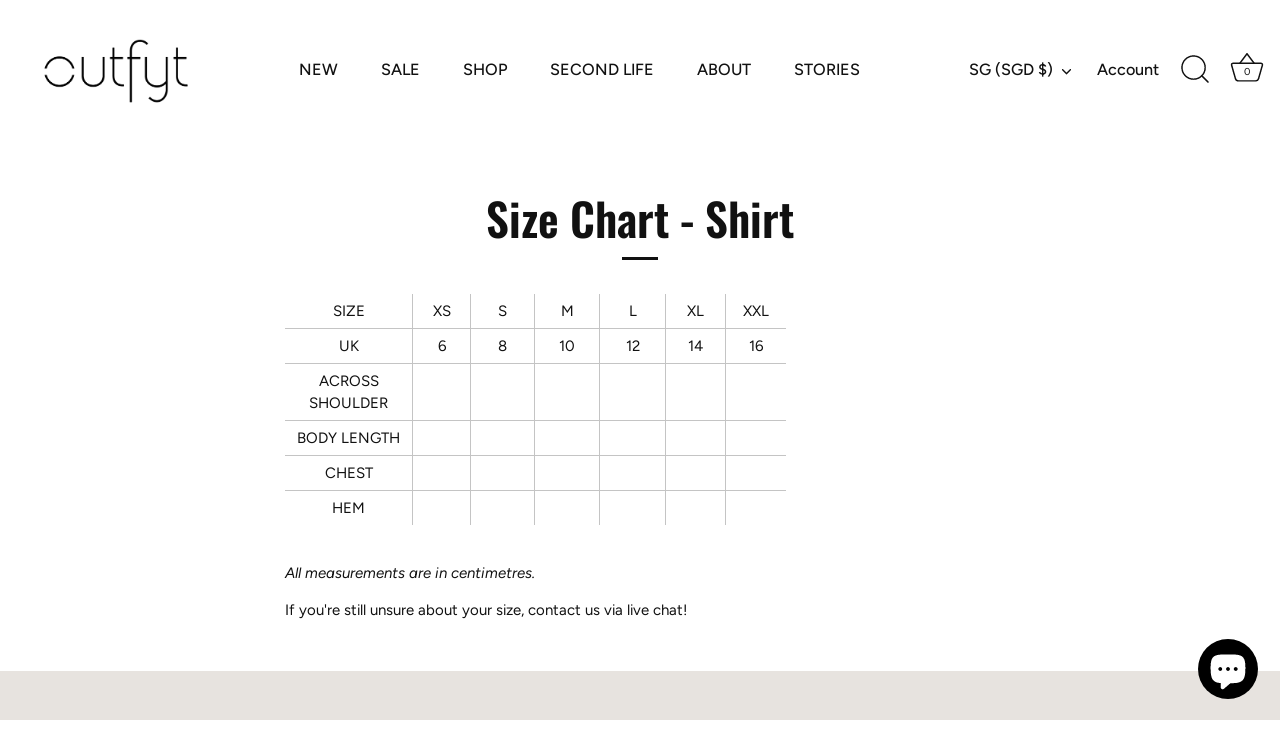

--- FILE ---
content_type: text/javascript; charset=utf-8
request_url: https://www.shopoutfyt.com/products/victoria-half-zip-lightweight-sweatshirt-recycled-nylon-black.js
body_size: 334
content:
{"id":7228041789553,"title":"Victoria Half-Zip Lightweight Sweatshirt | Recycled Nylon | Black","handle":"victoria-half-zip-lightweight-sweatshirt-recycled-nylon-black","description":"\u003cp\u003e\u003cmeta charset=\"utf-8\"\u003eThe Victoria Half-Zip Lightweight Sweatshirt is your perfect layering piece for effortless style. Featuring a high neck and half-zip design, it’s both breathable and sweat-wicking to keep you comfortable all day. With a metal stopper and adjustable cord at the hem, you can cinch it for a cropped look or remove the cord for a relaxed, loose fit. Whether you’re dressing up or down, Victoria’s got you covered.\u003c\/p\u003e","published_at":"2024-10-18T15:49:18+08:00","created_at":"2024-08-13T17:21:32+08:00","vendor":"Outfyt","type":"Tops","tags":["Eco Luxe Bubble","Tops"],"price":16500,"price_min":16500,"price_max":16500,"available":true,"price_varies":false,"compare_at_price":0,"compare_at_price_min":0,"compare_at_price_max":0,"compare_at_price_varies":false,"variants":[{"id":41300338212977,"title":"Black \/ XS\/S","option1":"Black","option2":"XS\/S","option3":null,"sku":"","requires_shipping":true,"taxable":false,"featured_image":null,"available":true,"name":"Victoria Half-Zip Lightweight Sweatshirt | Recycled Nylon | Black - Black \/ XS\/S","public_title":"Black \/ XS\/S","options":["Black","XS\/S"],"price":16500,"weight":0,"compare_at_price":0,"inventory_management":"shopify","barcode":"1234569513","requires_selling_plan":false,"selling_plan_allocations":[]},{"id":41300338245745,"title":"Black \/ M\/L","option1":"Black","option2":"M\/L","option3":null,"sku":"","requires_shipping":true,"taxable":false,"featured_image":null,"available":true,"name":"Victoria Half-Zip Lightweight Sweatshirt | Recycled Nylon | Black - Black \/ M\/L","public_title":"Black \/ M\/L","options":["Black","M\/L"],"price":16500,"weight":0,"compare_at_price":0,"inventory_management":"shopify","barcode":"1234569514","requires_selling_plan":false,"selling_plan_allocations":[]},{"id":41429862842481,"title":"Black \/ XL\/XXL","option1":"Black","option2":"XL\/XXL","option3":null,"sku":null,"requires_shipping":true,"taxable":false,"featured_image":null,"available":false,"name":"Victoria Half-Zip Lightweight Sweatshirt | Recycled Nylon | Black - Black \/ XL\/XXL","public_title":"Black \/ XL\/XXL","options":["Black","XL\/XXL"],"price":16500,"weight":0,"compare_at_price":0,"inventory_management":"shopify","barcode":"1234569630","requires_selling_plan":false,"selling_plan_allocations":[]}],"images":["\/\/cdn.shopify.com\/s\/files\/1\/0079\/0082\/3665\/files\/VictoriaHalfZip_Black_Front.jpg?v=1729235383","\/\/cdn.shopify.com\/s\/files\/1\/0079\/0082\/3665\/files\/VictoriaHalfZipCloseUp.jpg?v=1729235383","\/\/cdn.shopify.com\/s\/files\/1\/0079\/0082\/3665\/files\/VictoriaHalfZip_Black_Back.jpg?v=1729235383","\/\/cdn.shopify.com\/s\/files\/1\/0079\/0082\/3665\/files\/VictoriaHalfZip.jpg?v=1729235383","\/\/cdn.shopify.com\/s\/files\/1\/0079\/0082\/3665\/files\/VictoriaHalfZip_Black_Details.jpg?v=1729235383"],"featured_image":"\/\/cdn.shopify.com\/s\/files\/1\/0079\/0082\/3665\/files\/VictoriaHalfZip_Black_Front.jpg?v=1729235383","options":[{"name":"Colour","position":1,"values":["Black"]},{"name":"Size","position":2,"values":["XS\/S","M\/L","XL\/XXL"]}],"url":"\/products\/victoria-half-zip-lightweight-sweatshirt-recycled-nylon-black","media":[{"alt":null,"id":24641224343665,"position":1,"preview_image":{"aspect_ratio":0.667,"height":4472,"width":2981,"src":"https:\/\/cdn.shopify.com\/s\/files\/1\/0079\/0082\/3665\/files\/VictoriaHalfZip_Black_Front.jpg?v=1729235383"},"aspect_ratio":0.667,"height":4472,"media_type":"image","src":"https:\/\/cdn.shopify.com\/s\/files\/1\/0079\/0082\/3665\/files\/VictoriaHalfZip_Black_Front.jpg?v=1729235383","width":2981},{"alt":null,"id":24641224376433,"position":2,"preview_image":{"aspect_ratio":0.667,"height":4472,"width":2981,"src":"https:\/\/cdn.shopify.com\/s\/files\/1\/0079\/0082\/3665\/files\/VictoriaHalfZipCloseUp.jpg?v=1729235383"},"aspect_ratio":0.667,"height":4472,"media_type":"image","src":"https:\/\/cdn.shopify.com\/s\/files\/1\/0079\/0082\/3665\/files\/VictoriaHalfZipCloseUp.jpg?v=1729235383","width":2981},{"alt":null,"id":24641224278129,"position":3,"preview_image":{"aspect_ratio":0.667,"height":4472,"width":2981,"src":"https:\/\/cdn.shopify.com\/s\/files\/1\/0079\/0082\/3665\/files\/VictoriaHalfZip_Black_Back.jpg?v=1729235383"},"aspect_ratio":0.667,"height":4472,"media_type":"image","src":"https:\/\/cdn.shopify.com\/s\/files\/1\/0079\/0082\/3665\/files\/VictoriaHalfZip_Black_Back.jpg?v=1729235383","width":2981},{"alt":null,"id":24641224409201,"position":4,"preview_image":{"aspect_ratio":0.667,"height":4472,"width":2981,"src":"https:\/\/cdn.shopify.com\/s\/files\/1\/0079\/0082\/3665\/files\/VictoriaHalfZip.jpg?v=1729235383"},"aspect_ratio":0.667,"height":4472,"media_type":"image","src":"https:\/\/cdn.shopify.com\/s\/files\/1\/0079\/0082\/3665\/files\/VictoriaHalfZip.jpg?v=1729235383","width":2981},{"alt":null,"id":24641224310897,"position":5,"preview_image":{"aspect_ratio":0.667,"height":4472,"width":2981,"src":"https:\/\/cdn.shopify.com\/s\/files\/1\/0079\/0082\/3665\/files\/VictoriaHalfZip_Black_Details.jpg?v=1729235383"},"aspect_ratio":0.667,"height":4472,"media_type":"image","src":"https:\/\/cdn.shopify.com\/s\/files\/1\/0079\/0082\/3665\/files\/VictoriaHalfZip_Black_Details.jpg?v=1729235383","width":2981},{"alt":null,"id":24641256325233,"position":6,"preview_image":{"aspect_ratio":0.666,"height":3526,"width":2350,"src":"https:\/\/cdn.shopify.com\/s\/files\/1\/0079\/0082\/3665\/files\/preview_images\/e62b774119e74ab48502e06d8e65304a.thumbnail.0000000000.jpg?v=1729237510"},"aspect_ratio":0.663,"duration":11240,"media_type":"video","sources":[{"format":"mp4","height":480,"mime_type":"video\/mp4","url":"https:\/\/cdn.shopify.com\/videos\/c\/vp\/e62b774119e74ab48502e06d8e65304a\/e62b774119e74ab48502e06d8e65304a.SD-480p-1.5Mbps-36506501.mp4","width":318},{"format":"mp4","height":1080,"mime_type":"video\/mp4","url":"https:\/\/cdn.shopify.com\/videos\/c\/vp\/e62b774119e74ab48502e06d8e65304a\/e62b774119e74ab48502e06d8e65304a.HD-1080p-7.2Mbps-36506501.mp4","width":718},{"format":"mp4","height":720,"mime_type":"video\/mp4","url":"https:\/\/cdn.shopify.com\/videos\/c\/vp\/e62b774119e74ab48502e06d8e65304a\/e62b774119e74ab48502e06d8e65304a.HD-720p-4.5Mbps-36506501.mp4","width":478},{"format":"m3u8","height":1080,"mime_type":"application\/x-mpegURL","url":"https:\/\/cdn.shopify.com\/videos\/c\/vp\/e62b774119e74ab48502e06d8e65304a\/e62b774119e74ab48502e06d8e65304a.m3u8","width":718}]}],"requires_selling_plan":false,"selling_plan_groups":[]}

--- FILE ---
content_type: text/javascript; charset=utf-8
request_url: https://www.shopoutfyt.com/products/mimmi-sports-bra-recycled-nylon-black.js
body_size: 236
content:
{"id":7257224675441,"title":"Mimmi Lounge Bra | Recycled Nylon | Black","handle":"mimmi-sports-bra-recycled-nylon-black","description":"\u003cp\u003e\u003cmeta charset=\"utf-8\"\u003eWith a deep plunge neckline and ultra-thin racerback, the Mimmi Lounge Bra is designed for maximum comfort and style. Super stretchy, breathable, and sweat-wicking, Mimmi \u003cmeta charset=\"utf-8\"\u003ekeeps you cool and comfortable all day. \u003cmeta charset=\"utf-8\"\u003eTrust us, this is one bra you won’t be rushing to take off.\u003c\/p\u003e","published_at":"2024-10-18T15:48:58+08:00","created_at":"2024-09-24T17:56:26+08:00","vendor":"Outfyt","type":"Tops","tags":["Eco Luxe Bubble","Sports Bras","Tops"],"price":9000,"price_min":9000,"price_max":9000,"available":true,"price_varies":false,"compare_at_price":0,"compare_at_price_min":0,"compare_at_price_max":0,"compare_at_price_varies":false,"variants":[{"id":41388407292017,"title":"Black \/ XS","option1":"Black","option2":"XS","option3":null,"sku":"","requires_shipping":true,"taxable":false,"featured_image":null,"available":true,"name":"Mimmi Lounge Bra | Recycled Nylon | Black - Black \/ XS","public_title":"Black \/ XS","options":["Black","XS"],"price":9000,"weight":90,"compare_at_price":0,"inventory_management":"shopify","barcode":"1234569560","requires_selling_plan":false,"selling_plan_allocations":[]},{"id":41388407324785,"title":"Black \/ S","option1":"Black","option2":"S","option3":null,"sku":"","requires_shipping":true,"taxable":false,"featured_image":null,"available":false,"name":"Mimmi Lounge Bra | Recycled Nylon | Black - Black \/ S","public_title":"Black \/ S","options":["Black","S"],"price":9000,"weight":90,"compare_at_price":0,"inventory_management":"shopify","barcode":"1234569561","requires_selling_plan":false,"selling_plan_allocations":[]},{"id":41388417876081,"title":"Black \/ M","option1":"Black","option2":"M","option3":null,"sku":"","requires_shipping":true,"taxable":false,"featured_image":null,"available":false,"name":"Mimmi Lounge Bra | Recycled Nylon | Black - Black \/ M","public_title":"Black \/ M","options":["Black","M"],"price":9000,"weight":90,"compare_at_price":0,"inventory_management":"shopify","barcode":"1234569562","requires_selling_plan":false,"selling_plan_allocations":[]},{"id":41388417908849,"title":"Black \/ L","option1":"Black","option2":"L","option3":null,"sku":"","requires_shipping":true,"taxable":false,"featured_image":null,"available":false,"name":"Mimmi Lounge Bra | Recycled Nylon | Black - Black \/ L","public_title":"Black \/ L","options":["Black","L"],"price":9000,"weight":90,"compare_at_price":0,"inventory_management":"shopify","barcode":"1234569563","requires_selling_plan":false,"selling_plan_allocations":[]},{"id":41388417941617,"title":"Black \/ XL","option1":"Black","option2":"XL","option3":null,"sku":"","requires_shipping":true,"taxable":false,"featured_image":null,"available":true,"name":"Mimmi Lounge Bra | Recycled Nylon | Black - Black \/ XL","public_title":"Black \/ XL","options":["Black","XL"],"price":9000,"weight":90,"compare_at_price":0,"inventory_management":"shopify","barcode":"1234569564","requires_selling_plan":false,"selling_plan_allocations":[]}],"images":["\/\/cdn.shopify.com\/s\/files\/1\/0079\/0082\/3665\/files\/MimmiLoungeBra_Black_Front.jpg?v=1729228168","\/\/cdn.shopify.com\/s\/files\/1\/0079\/0082\/3665\/files\/MimmiLoungeBraCloseUp.jpg?v=1729228168","\/\/cdn.shopify.com\/s\/files\/1\/0079\/0082\/3665\/files\/MimmiLoungeBra_Black_Back.jpg?v=1729228168"],"featured_image":"\/\/cdn.shopify.com\/s\/files\/1\/0079\/0082\/3665\/files\/MimmiLoungeBra_Black_Front.jpg?v=1729228168","options":[{"name":"Colour","position":1,"values":["Black"]},{"name":"Size","position":2,"values":["XS","S","M","L","XL"]}],"url":"\/products\/mimmi-sports-bra-recycled-nylon-black","media":[{"alt":null,"id":24641061355633,"position":1,"preview_image":{"aspect_ratio":0.667,"height":4472,"width":2981,"src":"https:\/\/cdn.shopify.com\/s\/files\/1\/0079\/0082\/3665\/files\/MimmiLoungeBra_Black_Front.jpg?v=1729228168"},"aspect_ratio":0.667,"height":4472,"media_type":"image","src":"https:\/\/cdn.shopify.com\/s\/files\/1\/0079\/0082\/3665\/files\/MimmiLoungeBra_Black_Front.jpg?v=1729228168","width":2981},{"alt":null,"id":24641061388401,"position":2,"preview_image":{"aspect_ratio":0.667,"height":4472,"width":2981,"src":"https:\/\/cdn.shopify.com\/s\/files\/1\/0079\/0082\/3665\/files\/MimmiLoungeBraCloseUp.jpg?v=1729228168"},"aspect_ratio":0.667,"height":4472,"media_type":"image","src":"https:\/\/cdn.shopify.com\/s\/files\/1\/0079\/0082\/3665\/files\/MimmiLoungeBraCloseUp.jpg?v=1729228168","width":2981},{"alt":null,"id":24641061322865,"position":3,"preview_image":{"aspect_ratio":0.667,"height":4472,"width":2981,"src":"https:\/\/cdn.shopify.com\/s\/files\/1\/0079\/0082\/3665\/files\/MimmiLoungeBra_Black_Back.jpg?v=1729228168"},"aspect_ratio":0.667,"height":4472,"media_type":"image","src":"https:\/\/cdn.shopify.com\/s\/files\/1\/0079\/0082\/3665\/files\/MimmiLoungeBra_Black_Back.jpg?v=1729228168","width":2981},{"alt":null,"id":24641069056113,"position":4,"preview_image":{"aspect_ratio":0.666,"height":3526,"width":2350,"src":"https:\/\/cdn.shopify.com\/s\/files\/1\/0079\/0082\/3665\/files\/preview_images\/19a8c9dca2e043bfa960b515be6aa95a.thumbnail.0000000000.jpg?v=1729228461"},"aspect_ratio":0.663,"duration":7230,"media_type":"video","sources":[{"format":"mp4","height":480,"mime_type":"video\/mp4","url":"https:\/\/cdn.shopify.com\/videos\/c\/vp\/19a8c9dca2e043bfa960b515be6aa95a\/19a8c9dca2e043bfa960b515be6aa95a.SD-480p-1.5Mbps-36497803.mp4","width":318},{"format":"mp4","height":1080,"mime_type":"video\/mp4","url":"https:\/\/cdn.shopify.com\/videos\/c\/vp\/19a8c9dca2e043bfa960b515be6aa95a\/19a8c9dca2e043bfa960b515be6aa95a.HD-1080p-7.2Mbps-36497803.mp4","width":718},{"format":"mp4","height":720,"mime_type":"video\/mp4","url":"https:\/\/cdn.shopify.com\/videos\/c\/vp\/19a8c9dca2e043bfa960b515be6aa95a\/19a8c9dca2e043bfa960b515be6aa95a.HD-720p-4.5Mbps-36497803.mp4","width":478},{"format":"m3u8","height":1080,"mime_type":"application\/x-mpegURL","url":"https:\/\/cdn.shopify.com\/videos\/c\/vp\/19a8c9dca2e043bfa960b515be6aa95a\/19a8c9dca2e043bfa960b515be6aa95a.m3u8","width":718}]}],"requires_selling_plan":false,"selling_plan_groups":[]}

--- FILE ---
content_type: text/javascript
request_url: https://cdn.shopify.com/extensions/019b2a00-a45b-70e7-965d-26ef1b6a52a2/mp-instagram-feed-261/assets/mp-instagram-feed-474.bundle.js
body_size: 24872
content:
(self.webpackChunk_avada_scripttag=self.webpackChunk_avada_scripttag||[]).push([[474],{7839:(e,t,r)=>{r.d(t,{Z:()=>g});var o=r(8379),n=r(6070),a=r(5998),i=r(837),u=r(6062),l=r.n(u),c=r(833),d=r.n(c);l()(d(),{insert:"head",singleton:!1});const s=d().locals||{};var p=r(348);function _(e){return _="function"==typeof Symbol&&"symbol"==typeof Symbol.iterator?e=>typeof e:e=>e&&"function"==typeof Symbol&&e.constructor===Symbol&&e!==Symbol.prototype?"symbol":typeof e,_(e)}function f(e,t){var r=Object.keys(e);if(Object.getOwnPropertySymbols){var o=Object.getOwnPropertySymbols(e);t&&(o=o.filter(t=>Object.getOwnPropertyDescriptor(e,t).enumerable)),r.push.apply(r,o)}return r}function m(e){for(var t=1;t<arguments.length;t++){var r=null!=arguments[t]?arguments[t]:{};t%2?f(Object(r),!0).forEach(t=>{D(e,t,r[t])}):Object.getOwnPropertyDescriptors?Object.defineProperties(e,Object.getOwnPropertyDescriptors(r)):f(Object(r)).forEach(t=>{Object.defineProperty(e,t,Object.getOwnPropertyDescriptor(r,t))})}return e}function D(e,t,r){return(t=(e=>{var t=(e=>{if("object"!=_(e)||!e)return e;var t=e[Symbol.toPrimitive];if(void 0!==t){var r=t.call(e,"string");if("object"!=_(r))return r;throw new TypeError("@@toPrimitive must return a primitive value.")}return e+""})(e);return"symbol"==_(t)?t:t+""})(t))in e?Object.defineProperty(e,t,{value:r,enumerable:!0,configurable:!0,writable:!0}):e[t]=r,e}var v=a.Z.bind(s);const g=(0,o.memo)(e=>{var t=e.platform,r=void 0===t?i.Er:t,o=e.style,a=void 0===o?{}:o,u=e.fallbackUrl,l=void 0===u?(0,n.Z)("assets/instagramFeed/Profile.svg"):u,c=e.img,d=void 0===c?{}:c,s=e.subImg;return(0,p.BX)("div",{style:a,className:v("relative wrapper",e.className),children:[(0,p.tZ)("img",m(m({alt:"MP Instagram Feed ‑ Instafeed",onError:e=>{e.target.onerror=null,e.target.src=l},className:v("mp__social-avatar size-full",d.className)},d),{},{src:d.src||l})),r===i.vq&&(0,p.tZ)("img",m({className:v("absolute facebook-icon mp__sub-avatar"),src:(0,n.Z)("assets/instagramFeed/facebook.svg")},s))]})})},2179:(e,t,r)=>{r.d(t,{Z:()=>l});var o=r(6062),n=r.n(o),a=r(5432),i=r.n(a);n()(i(),{insert:"head",singleton:!1}),i();var u=r(348);function l(e){var t=e.styles,r=void 0===t?{}:t,o=e.wrapperStyles,n=void 0===o?{}:o;return e.isAnimation?(0,u.tZ)("span",{className:"Mageplaza__Loading--animloader"}):(0,u.tZ)("div",{className:"Mageplaza__LoadingWrapper",style:n,children:(0,u.tZ)("span",{className:"Mageplaza__Loading--spinner",style:r})})}},9994:(e,t,r)=>{r.d(t,{CA:()=>p,yx:()=>f,$h:()=>_});var o=r(4848),n=r(6070);function a(e){return a="function"==typeof Symbol&&"symbol"==typeof Symbol.iterator?e=>typeof e:e=>e&&"function"==typeof Symbol&&e.constructor===Symbol&&e!==Symbol.prototype?"symbol":typeof e,a(e)}function i(e,t,r){return(t=(e=>{var t=(e=>{if("object"!=a(e)||!e)return e;var t=e[Symbol.toPrimitive];if(void 0!==t){var r=t.call(e,"string");if("object"!=a(r))return r;throw new TypeError("@@toPrimitive must return a primitive value.")}return e+""})(e);return"symbol"==a(t)?t:t+""})(t))in e?Object.defineProperty(e,t,{value:r,enumerable:!0,configurable:!0,writable:!0}):e[t]=r,e}r(9608),r(837),r(6635),Object.fromEntries([[6,1/12],[5,1/6],[4,1/3],[3,1],[2,3],[1,7]]),i(i({},1,4),2,0);var u={hashtags:"",postCreator:"",types:""};function l(e){return l="function"==typeof Symbol&&"symbol"==typeof Symbol.iterator?e=>typeof e:e=>e&&"function"==typeof Symbol&&e.constructor===Symbol&&e!==Symbol.prototype?"symbol":typeof e,l(e)}function c(e,t){var r=Object.keys(e);if(Object.getOwnPropertySymbols){var o=Object.getOwnPropertySymbols(e);t&&(o=o.filter(t=>Object.getOwnPropertyDescriptor(e,t).enumerable)),r.push.apply(r,o)}return r}function d(e){for(var t=1;t<arguments.length;t++){var r=null!=arguments[t]?arguments[t]:{};t%2?c(Object(r),!0).forEach(t=>{s(e,t,r[t])}):Object.getOwnPropertyDescriptors?Object.defineProperties(e,Object.getOwnPropertyDescriptors(r)):c(Object(r)).forEach(t=>{Object.defineProperty(e,t,Object.getOwnPropertyDescriptor(r,t))})}return e}function s(e,t,r){return(t=(e=>{var t=(e=>{if("object"!=l(e)||!e)return e;var t=e[Symbol.toPrimitive];if(void 0!==t){var r=t.call(e,"string");if("object"!=l(r))return r;throw new TypeError("@@toPrimitive must return a primitive value.")}return e+""})(e);return"symbol"==l(t)?t:t+""})(t))in e?Object.defineProperty(e,t,{value:r,enumerable:!0,configurable:!0,writable:!0}):e[t]=r,e}r(348);var p=function(e){var t=arguments.length>1&&void 0!==arguments[1]?arguments[1]:o.Er,r=arguments.length>2?arguments[2]:void 0,n=[o.vq,o.Er].includes(t),a="Follow us on ".concat(n?"Instagram":"TikTok"),i="Trending products";return d(d(d({shopId:e,name:null,status:!0,header:a,headerSize:20,headerFont:o.KE,headerColor:o.Sx,showHeader:!0,headerMobile:a,headerSizeMobile:18,headerFontMobile:o.KE,headerColorMobile:o.Sx,showHeaderMobile:!0,description:i,descriptionSize:16,descriptionFont:o.I,descriptionColor:o.Sx,showDescription:!1,descriptionMobile:i,descriptionSizeMobile:16,descriptionFontMobile:o.I,descriptionColorMobile:o.Sx,showDescriptionMobile:!1,layout:o.po,layoutMobile:o.po,numOfPost:o.Z$,onPostClick:t===o.FI?3:1,onPostClickMobile:t===o.FI?3:1,numOfColumn:3,numOfColumnMobile:3,numOfRow:2,postSpacing:4,numOfPostMobile:o.Z$,numOfRowMobile:2,postSpacingMobile:2,buttonText:"Load more",textColor:"#FFFFFF",backgroundColor:"#01007F",borderRadius:4,buttonTextMobile:"Load more",textColorMobile:"#FFFFFF",backgroundColorMobile:"#01007F",borderRadiusMobile:4,mediaIds:[],customCss:"",spaceBetweenPostAndMedia:24,spaceBetweenPostAndMediaMobile:8,topPadding:24,topPaddingMobile:24,bottomPadding:24,bottomPaddingMobile:24,headingAlign:o.w3,headingAlignMobile:o.w3,subHeadingAlign:o.w3,subHeadingAlignMobile:o.w3,headingItalic:!1,headingItalicMobile:!1,subHeadingItalic:!1,subHeadingItalicMobile:!1,autoSlide:!1,autoSlideMobile:!1,autoHighlight:!1,timeDuration:4,timeDurationMobile:4,timeDurationHighlight:4,isSyncSettings:!1,isShowLogoIG:!1,isShowContent:!1,overlayTextContent:"See More",overlayTextFontSize:14,overlayTextFontWeight:o.I,overlayTextColor:"#F5F5F5",isShowATC:!1,atcBackgroundColor:"#303030",atcHoverColor:"#1A1A1A",atcBorderRadius:2,atcBackgroundColorMobile:"#303030",atcHoverColorMobile:"#1A1A1A",atcBorderRadiusMobile:2,overlayTextUnderline:!1,videoAutoPlay:o.zQ,videoAutoPlayMobile:o.zQ,showLcCount:!1,showLcCountMobile:!1,headingType:o.n9,headingTypeMobile:o.n9,headingAccount:d({avatar:!0,name:!0,followBtn:!0},n?{followers:!0,posts:!0}:{}),headingAccountMobile:d({avatar:!0,name:!0,followBtn:!0},n?{followers:!0,posts:!0}:{}),postBorderRadius:0,postBorderRadiusMobile:0,bgColorType:o.wj,bgColorTypeMobile:o.wj,bgColor:"#FFFFFF",bgColorMobile:"#FFFFFF",showCaption:!0,showCaptionMobile:!0,postRatio:n?"1/1":"9/16",postRatioMobile:n?"1/1":"9/16",filters:u,postRotate:20,postRotateMobile:20,storiesCol:8,storiesColMobile:5,showStories:!1,showStoriesMobile:!1},r?{socialId:r}:{}),t?{socialType:t}:{}),t===o.vq&&{showUGC:!1})},_=e=>{var t=e.domain,r=e.path;return t?"https://".concat(t,"/products/").concat(r):r},f=(0,n.Z)("assets/appMedia/no-image.webp")},4640:(e,t,r)=>{r.d(t,{E:()=>o});var o=(0,r(8379).createContext)({})},1355:(e,t,r)=>{r.d(t,{o:()=>D});var o=r(4848),n=r(3820),a=r(7617),i=r(9608);function u(e){return u="function"==typeof Symbol&&"symbol"==typeof Symbol.iterator?e=>typeof e:e=>e&&"function"==typeof Symbol&&e.constructor===Symbol&&e!==Symbol.prototype?"symbol":typeof e,u(e)}function l(e,t){var r=Object.keys(e);if(Object.getOwnPropertySymbols){var o=Object.getOwnPropertySymbols(e);t&&(o=o.filter(t=>Object.getOwnPropertyDescriptor(e,t).enumerable)),r.push.apply(r,o)}return r}function c(e){for(var t=1;t<arguments.length;t++){var r=null!=arguments[t]?arguments[t]:{};t%2?l(Object(r),!0).forEach(t=>{d(e,t,r[t])}):Object.getOwnPropertyDescriptors?Object.defineProperties(e,Object.getOwnPropertyDescriptors(r)):l(Object(r)).forEach(t=>{Object.defineProperty(e,t,Object.getOwnPropertyDescriptor(r,t))})}return e}function d(e,t,r){return(t=(e=>{var t=(e=>{if("object"!=u(e)||!e)return e;var t=e[Symbol.toPrimitive];if(void 0!==t){var r=t.call(e,"string");if("object"!=u(r))return r;throw new TypeError("@@toPrimitive must return a primitive value.")}return e+""})(e);return"symbol"==u(t)?t:t+""})(t))in e?Object.defineProperty(e,t,{value:r,enumerable:!0,configurable:!0,writable:!0}):e[t]=r,e}var s="__event_buffer__",p=[],_=null,f=()=>{p.length>0?localStorage.setItem(s,JSON.stringify(p)):localStorage.removeItem(s)},m=()=>{if(0!==p.length){var e=JSON.stringify(p);navigator.sendBeacon("https://instagram.mageplaza.com/app/api/v1/bulkTrackingEvent",e),p=[],f(),clearTimeout(_),_=null}};"undefined"!=typeof window&&(window.addEventListener("pagehide",m),(()=>{try{var e=localStorage.getItem(s);e&&(p=JSON.parse(e))}catch(e){}})());var D=(e,t)=>{var r;if(t&&(r=navigator.userAgent.toLowerCase(),!["bot","googlebot","crawler","spider","robot","crawling"].some(e=>r.includes(e))))try{var u=e.event,l=e.feedId,d=(0,n.H)({isStoreFront:t}),s=d.shopId,D=d.designMode,v=d.pageType,g=(0,i.qY)({installedAt:d.installedAt,plan:d.plan}),b=g.free;if(D||l===o.hR&&"product"===v||b.v2||(g.growth||b.v1)&&!a.e6.includes(u))return;p.push(c(c({},e),{},{shopId:s,timestamp:(new Date).toISOString(),userAgent:navigator.userAgent})),f(),p.length>=20?m():_||(_=setTimeout(()=>{m()},6e4))}catch(e){}}},5169:(e,t,r)=>{r.d(t,{Z:()=>n});var o=r(9608);function n(e,t){var r=arguments.length>2&&void 0!==arguments[2]?arguments[2]:[],n=arguments.length>3&&void 0!==arguments[3]?arguments[3]:[],a=e.mediaIds,i=void 0===a?[]:a,u=(0,o.qY)(t),l=u.free,c=u.paid,d=i.filter(e=>e.tagged&&(null==r?void 0:r.find(t=>t.mediaId===(null==e?void 0:e.id)))).reduce((e,t)=>{var r=t.tagged;return e+(void 0===r?[]:r).filter(e=>{var t;return null==e||null===(t=e.item)||void 0===t?void 0:t.id}).length},0);return{tagCount:d,isMaxTag:!c&&!l.preV1&&(d>=o.RA||!l.v1&&n.length>0),tagProgress:Math.ceil(d/o.RA*100),tagLabel:"".concat(d,"/").concat(l.v1||l.v2?o.RA:"∞")}}},6070:(e,t,r)=>{function o(){var e=arguments.length>0&&void 0!==arguments[0]?arguments[0]:"";return"https://".concat("MISSING_ENV_VAR".MAGEPLAZA_CDN||"cdn4.mageplaza.com","/").concat(e)}r.d(t,{Z:()=>o})},5998:(e,t,r)=>{r.d(t,{Z:()=>f});var o=r(6062),n=r.n(o),a=r(5633),i=r.n(a);n()(i(),{insert:"head",singleton:!1});const u=i().locals||{};function l(e){return l="function"==typeof Symbol&&"symbol"==typeof Symbol.iterator?e=>typeof e:e=>e&&"function"==typeof Symbol&&e.constructor===Symbol&&e!==Symbol.prototype?"symbol":typeof e,l(e)}function c(e,t){return(e=>{if(Array.isArray(e))return e})(e)||((e,t)=>{var r=null==e?null:"undefined"!=typeof Symbol&&e[Symbol.iterator]||e["@@iterator"];if(null!=r){var o,n,a,i,u=[],l=!0,c=!1;try{if(a=(r=r.call(e)).next,0===t){if(Object(r)!==r)return;l=!1}else for(;!(l=(o=a.call(r)).done)&&(u.push(o.value),u.length!==t);l=!0);}catch(e){c=!0,n=e}finally{try{if(!l&&null!=r.return&&(i=r.return(),Object(i)!==i))return}finally{if(c)throw n}}return u}})(e,t)||((e,t)=>{if(e){if("string"==typeof e)return d(e,t);var r={}.toString.call(e).slice(8,-1);return"Object"===r&&e.constructor&&(r=e.constructor.name),"Map"===r||"Set"===r?Array.from(e):"Arguments"===r||/^(?:Ui|I)nt(?:8|16|32)(?:Clamped)?Array$/.test(r)?d(e,t):void 0}})(e,t)||(()=>{throw new TypeError("Invalid attempt to destructure non-iterable instance.\nIn order to be iterable, non-array objects must have a [Symbol.iterator]() method.")})()}function d(e,t){(null==t||t>e.length)&&(t=e.length);for(var r=0,o=Array(t);r<t;r++)o[r]=e[r];return o}function s(e,t){var r=Object.keys(e);if(Object.getOwnPropertySymbols){var o=Object.getOwnPropertySymbols(e);t&&(o=o.filter(t=>Object.getOwnPropertyDescriptor(e,t).enumerable)),r.push.apply(r,o)}return r}function p(e){for(var t=1;t<arguments.length;t++){var r=null!=arguments[t]?arguments[t]:{};t%2?s(Object(r),!0).forEach(t=>{_(e,t,r[t])}):Object.getOwnPropertyDescriptors?Object.defineProperties(e,Object.getOwnPropertyDescriptors(r)):s(Object(r)).forEach(t=>{Object.defineProperty(e,t,Object.getOwnPropertyDescriptor(r,t))})}return e}function _(e,t,r){return(t=(e=>{var t=(e=>{if("object"!=l(e)||!e)return e;var t=e[Symbol.toPrimitive];if(void 0!==t){var r=t.call(e,"string");if("object"!=l(r))return r;throw new TypeError("@@toPrimitive must return a primitive value.")}return e+""})(e);return"symbol"==l(t)?t:t+""})(t))in e?Object.defineProperty(e,t,{value:r,enumerable:!0,configurable:!0,writable:!0}):e[t]=r,e}function f(){for(var e=p(p({},u),this),t=arguments.length,r=Array(t),o=0;o<t;o++)r[o]=arguments[o];return r.flat().filter(Boolean).map(t=>"string"==typeof t?t.split(" ").map(t=>e[t]||t).join(" "):Object.entries(t||{}).filter(e=>c(e,2)[1]).map(t=>{var r=c(t,1)[0];return e[r]||r}).join(" ")).join(" ").trim()}},3820:(e,t,r)=>{r.d(t,{H:()=>c});var o=r(4848);function n(e){return n="function"==typeof Symbol&&"symbol"==typeof Symbol.iterator?e=>typeof e:e=>e&&"function"==typeof Symbol&&e.constructor===Symbol&&e!==Symbol.prototype?"symbol":typeof e,n(e)}function a(e,t){var r=Object.keys(e);if(Object.getOwnPropertySymbols){var o=Object.getOwnPropertySymbols(e);t&&(o=o.filter(t=>Object.getOwnPropertyDescriptor(e,t).enumerable)),r.push.apply(r,o)}return r}function i(e){for(var t=1;t<arguments.length;t++){var r=null!=arguments[t]?arguments[t]:{};t%2?a(Object(r),!0).forEach(t=>{u(e,t,r[t])}):Object.getOwnPropertyDescriptors?Object.defineProperties(e,Object.getOwnPropertyDescriptors(r)):a(Object(r)).forEach(t=>{Object.defineProperty(e,t,Object.getOwnPropertyDescriptor(r,t))})}return e}function u(e,t,r){return(t=(e=>{var t=(e=>{if("object"!=n(e)||!e)return e;var t=e[Symbol.toPrimitive];if(void 0!==t){var r=t.call(e,"string");if("object"!=n(r))return r;throw new TypeError("@@toPrimitive must return a primitive value.")}return e+""})(e);return"symbol"==n(t)?t:t+""})(t))in e?Object.defineProperty(e,t,{value:r,enumerable:!0,configurable:!0,writable:!0}):e[t]=r,e}var l=(e,t,r)=>{for(var o=i({},e),n=o,a=0;a<t.length-1;a++)n[t[a]]=i({},n[t[a]]),n=n[t[a]];return n[t[t.length-1]]=r,o},c=e=>{var t=e.isStoreFront,r=e.state,n=void 0===r?{shop:window.activeShop}:r;if(void 0!==t&&t){var a,i,u=(null===(a=window)||void 0===a?void 0:a.Shopify)||{},c=u.shop,d=u.designMode,s=u.theme,p=void 0===s?{}:s,_=window.MP_INSTAGRAM_FEED,f=void 0===_?{}:_,m=f.shopData,D=void 0===m?{}:m,v=D.dateFormat,g=D.feedConfigs,b=D.collectReview,y=D.integrations,C=void 0===y?{}:y,h=D.plan,S=D.shopifyPlan,F=void 0===S?"custom":S,A=D.email,w=void 0===A?null:A,B=D.isCustomLoad,M=void 0!==B&&B,E=D.installedAt,P=D.translationsConfig,x=void 0===P?{}:P,O=f.moneyFormats,z=f.settings,j=void 0===z?{}:z,k=f.products,Z=void 0===k?[]:k,I=f.feeds,T=f.productId,R=void 0===T?"":T,L=f.pageType,H=void 0===L?"":L,N=f.translations,G=void 0===N?{}:N;return{shopId:D.shopId,dateFormat:void 0===v?o.XC:v,feedConfigs:void 0===g?{}:g,shopifyDomain:f.shopifyDomain,moneyFormats:O,collectReview:void 0===b?{}:b,shopDomain:void 0===c?"":c,designMode:void 0!==d&&d,feeds:void 0===I?[]:I,currencyCodeEnabled:(null==O?void 0:O.currencyCodeEnabled)||!1,settings:l(j,["taggedPosts","generalSettings","showReviews"],(null==C?void 0:C.airReviews)&&(null===(i=j.taggedPosts)||void 0===i||null===(i=i.generalSettings)||void 0===i?void 0:i.showReviews)),integrations:C,productId:R,pageType:H,plan:h,shopifyPlan:F,shopifyPlanName:F,installedAt:E,email:w,theme:p,products:Z,translations:G,translationsConfig:x,isCustomLoad:M}}return n.shop}},8706:(e,t,r)=>{function o(e){return e&&"string"==typeof e?e.replace(/&lt;|&gt;|&#39;|&quot;/g,e=>{switch(e){case"&lt;":return"<";case"&gt;":return">";case"&#39;":return"'";case"&quot;":return'"';case"&amp;":return"&";case"&#47;":return"/"}}):""}function n(e){return e?null==e?void 0:e.replace(/<|>|'|"/g,e=>{switch(e){case"<":return"&lt;";case">":return"&gt;";case"'":return"&#39;";case'"':return"&quot;";case"&":return"&amp;";case"/":return"&#47;"}}):""}r.d(t,{A:()=>n,r:()=>o})},5634:(e,t,r)=>{function o(e){return o="function"==typeof Symbol&&"symbol"==typeof Symbol.iterator?e=>typeof e:e=>e&&"function"==typeof Symbol&&e.constructor===Symbol&&e!==Symbol.prototype?"symbol":typeof e,o(e)}r.d(t,{d:()=>n});var n=e=>{if(!e)return 0;switch(!0){case"string"==typeof e:case Array.isArray(e):return e.length;case e instanceof Set:case e instanceof Map:return e.size;case"object"===o(e):return Object.keys(e).length;case"number"==typeof e:case"boolean"==typeof e:return(""+e).length;case e instanceof WeakMap:case e instanceof WeakSet:return 0;case"function"==typeof e:return(""+e).length;default:return 0}}},5961:(e,t,r)=>{r.d(t,{o:()=>a}),r(5182);var o=r(8379);r(348);var n=(0,o.createContext)({}),a=()=>(0,o.useContext)(n)},9455:(e,t,r)=>{r.d(t,{Nt:()=>p,WB:()=>m,dj:()=>f,gv:()=>v,h_:()=>d,jp:()=>g,p8:()=>D,qt:()=>s,zr:()=>_}),r(8379);var o=r(348);function n(e){return n="function"==typeof Symbol&&"symbol"==typeof Symbol.iterator?e=>typeof e:e=>e&&"function"==typeof Symbol&&e.constructor===Symbol&&e!==Symbol.prototype?"symbol":typeof e,n(e)}function a(e){if(null==e)throw new TypeError("Cannot destructure "+e)}function i(){return i=Object.assign?Object.assign.bind():function(e){for(var t=1;t<arguments.length;t++){var r=arguments[t];for(var o in r)({}).hasOwnProperty.call(r,o)&&(e[o]=r[o])}return e},i.apply(null,arguments)}function u(e,t){var r=Object.keys(e);if(Object.getOwnPropertySymbols){var o=Object.getOwnPropertySymbols(e);t&&(o=o.filter(t=>Object.getOwnPropertyDescriptor(e,t).enumerable)),r.push.apply(r,o)}return r}function l(e){for(var t=1;t<arguments.length;t++){var r=null!=arguments[t]?arguments[t]:{};t%2?u(Object(r),!0).forEach(t=>{c(e,t,r[t])}):Object.getOwnPropertyDescriptors?Object.defineProperties(e,Object.getOwnPropertyDescriptors(r)):u(Object(r)).forEach(t=>{Object.defineProperty(e,t,Object.getOwnPropertyDescriptor(r,t))})}return e}function c(e,t,r){return(t=(e=>{var t=(e=>{if("object"!=n(e)||!e)return e;var t=e[Symbol.toPrimitive];if(void 0!==t){var r=t.call(e,"string");if("object"!=n(r))return r;throw new TypeError("@@toPrimitive must return a primitive value.")}return e+""})(e);return"symbol"==n(t)?t:t+""})(t))in e?Object.defineProperty(e,t,{value:r,enumerable:!0,configurable:!0,writable:!0}):e[t]=r,e}var d=e=>(0,o.tZ)("svg",l(l({},e),{},{width:"20",height:"20",viewBox:"0 0 20 20",fill:"none",xmlns:"http://www.w3.org/2000/svg",children:(0,o.tZ)("path",{fillRule:"evenodd",clipRule:"evenodd",d:"M8.46888 5.785C7.50308 4.73833 5.96409 4.73833 4.99829 5.785C4.00057 6.86624 4.00057 8.64235 4.99829 9.7236L10 15.144L15.0017 9.7236C15.9994 8.64235 15.9994 6.86624 15.0017 5.785C14.0359 4.73833 12.4969 4.73833 11.5311 5.785L10.5512 6.84696C10.4092 7.00083 10.2094 7.08835 10 7.08835C9.79063 7.08835 9.59079 7.00083 9.44881 6.84696L8.46888 5.785ZM3.8959 4.76777C5.45568 3.07741 8.01149 3.07741 9.57127 4.76777L10 5.2324L10.4287 4.76777C11.9885 3.07741 14.5443 3.07741 16.1041 4.76777C17.632 6.42355 17.632 9.08504 16.1041 10.7408L10.9187 16.3604C10.4237 16.8968 9.57632 16.8968 9.08135 16.3604L3.8959 10.7408C2.36803 9.08504 2.36803 6.42355 3.8959 4.76777Z",fill:"#4A4A4A"})})),s=e=>(0,o.BX)("svg",l(l({},e),{},{width:"20",height:"20",viewBox:"0 0 20 20",fill:"none",xmlns:"http://www.w3.org/2000/svg",children:[(0,o.tZ)("path",{d:"M6 8C6 7.58579 6.33579 7.25 6.75 7.25H12.25C12.6642 7.25 13 7.58579 13 8C13 8.41421 12.6642 8.75 12.25 8.75H6.75C6.33579 8.75 6 8.41421 6 8Z",fill:"#4A4A4A"}),(0,o.tZ)("path",{d:"M6.75 9.5C6.33579 9.5 6 9.83579 6 10.25C6 10.6642 6.33579 11 6.75 11H10.25C10.6642 11 11 10.6642 11 10.25C11 9.83579 10.6642 9.5 10.25 9.5H6.75Z",fill:"#4A4A4A"}),(0,o.tZ)("path",{fillRule:"evenodd",clipRule:"evenodd",d:"M3 8.75C3 6.12665 5.12665 4 7.75 4H12.25C14.8734 4 17 6.12665 17 8.75V9.5C17 12.1234 14.8734 14.25 12.25 14.25H10.6241L7.44628 16.6028C7.21864 16.7713 6.91547 16.7972 6.66252 16.6698C6.40957 16.5423 6.25 16.2832 6.25 16V14.0081C4.36171 13.38 3 11.5997 3 9.5V8.75ZM7.75 5.5C5.95507 5.5 4.5 6.95507 4.5 8.75V9.5C4.5 11.0858 5.63655 12.4078 7.13978 12.6929C7.49378 12.7601 7.75 13.0695 7.75 13.4298V14.5115L9.93034 12.8972C10.0595 12.8016 10.2159 12.75 10.3766 12.75H12.25C14.0449 12.75 15.5 11.2949 15.5 9.5V8.75C15.5 6.95507 14.0449 5.5 12.25 5.5H7.75Z",fill:"#4A4A4A"})]}));function p(e){return(0,o.tZ)("svg",l(l({},e),{},{viewBox:"0 0 20 20",className:"MP-XIcon ".concat(e.className),children:(0,o.tZ)("path",{d:"M12.72 13.78a.75.75 0 1 0 1.06-1.06l-2.72-2.72 2.72-2.72a.75.75 0 0 0-1.06-1.06l-2.72 2.72-2.72-2.72a.75.75 0 0 0-1.06 1.06l2.72 2.72-2.72 2.72a.75.75 0 1 0 1.06 1.06l2.72-2.72 2.72 2.72Z"})}))}var _=e=>(0,o.tZ)("svg",l(l({},e),{},{viewBox:"0 0 20 20",className:"MP-ChevronLeft",children:(0,o.tZ)("path",{fillRule:"evenodd",d:"M11.764 5.204a.75.75 0 0 1 .032 1.06l-3.516 3.736 3.516 3.736a.75.75 0 1 1-1.092 1.028l-4-4.25a.75.75 0 0 1 0-1.028l4-4.25a.75.75 0 0 1 1.06-.032Z"})})),f=e=>(0,o.tZ)("svg",l(l({},e),{},{viewBox:"0 0 20 20",className:"MP-ChevronRight",children:(0,o.tZ)("path",{fillRule:"evenodd",d:"M7.72 14.53a.75.75 0 0 1 0-1.06l3.47-3.47-3.47-3.47a.75.75 0 0 1 1.06-1.06l4 4a.75.75 0 0 1 0 1.06l-4 4a.75.75 0 0 1-1.06 0Z"})}));function m(e){var t=i({},(a(e),e));return(0,o.BX)("svg",l(l({},t),{},{viewBox:"0 0 20 20",className:"MP-ProductAdd",children:[(0,o.tZ)("path",{d:"M11.276 3.5a3.75 3.75 0 0 0-2.701 1.149l-4.254 4.417a2.75 2.75 0 0 0 .036 3.852l2.898 2.898a2.5 2.5 0 0 0 3.502.033l.45-.434a.75.75 0 1 0-1.04-1.08l-.45.434a1 1 0 0 1-1.401-.014l-2.898-2.898a1.25 1.25 0 0 1-.016-1.75l4.253-4.418a2.25 2.25 0 0 1 1.62-.689h1.975c.966 0 1.75.784 1.75 1.75v2.371c0 .358-.146.7-.403.948a.75.75 0 1 0 1.04 1.08 2.81 2.81 0 0 0 .863-2.028v-2.371a3.25 3.25 0 0 0-3.25-3.25h-1.974Z"}),(0,o.tZ)("path",{d:"M13 8a1 1 0 1 0 0-2 1 1 0 0 0 0 2Z"}),(0,o.tZ)("path",{d:"M14.75 12a.75.75 0 0 1 .75.75v1.25h1.25a.75.75 0 0 1 0 1.5h-1.25v1.25a.75.75 0 0 1-1.5 0v-1.25h-1.25a.75.75 0 0 1 0-1.5h1.25v-1.25a.75.75 0 0 1 .75-.75Z"})]}))}function D(e){var t=i({},(a(e),e));return(0,o.BX)("svg",l(l({},t),{},{viewBox:"0 0 20 20",className:"MP-CollectionFilled",children:[(0,o.tZ)("path",{d:"M13 2.5c.414 0 .75.336.75.75s-.336.75-.75.75h-3.029c-.468 0-.917.188-1.245.521l-4.692 4.756c-.291.295-.766.298-1.06.007-.296-.291-.299-.766-.008-1.06l4.692-4.756c.61-.62 1.444-.968 2.313-.968h3.029Z"}),(0,o.tZ)("path",{fillRule:"evenodd",d:"M8.767 6.098c.703-.703 1.657-1.098 2.652-1.098h2.081c1.519 0 2.75 1.231 2.75 2.75v2.289c0 .861-.342 1.688-.952 2.298l-4.206 4.206c-.976.976-2.56.976-3.536 0l-2.672-2.672c-1.074-1.075-1.074-2.816 0-3.89l3.883-3.883Zm3.983 3.402c.552 0 1-.448 1-1s-.448-1-1-1-1 .448-1 1 .448 1 1 1Z"})]}))}var v=e=>(0,o.BX)("svg",l(l({},e),{},{viewBox:"0 0 20 20",children:[(0,o.tZ)("path",{d:"M10 14a.75.75 0 0 1-.75-.75v-3.5a.75.75 0 0 1 1.5 0v3.5a.75.75 0 0 1-.75.75Z"}),(0,o.tZ)("path",{d:"M9 7a1 1 0 1 1 2 0 1 1 0 0 1-2 0Z"}),(0,o.tZ)("path",{fillRule:"evenodd",d:"M17 10a7 7 0 1 1-14 0 7 7 0 0 1 14 0Zm-1.5 0a5.5 5.5 0 1 1-11 0 5.5 5.5 0 0 1 11 0Z"})]})),g=()=>(0,o.tZ)("svg",{width:"20",height:"20",viewBox:"0 0 20 20",fill:"none",xmlns:"http://www.w3.org/2000/svg",children:(0,o.tZ)("g",{id:"Language",children:(0,o.BX)("g",{id:"Union",children:[(0,o.tZ)("path",{fillRule:"evenodd",clipRule:"evenodd",d:"M7.70484 5.49369C7.59707 5.1973 7.31538 5 7 5C6.68462 5 6.40293 5.1973 6.29516 5.49369L4.29516 10.9937C4.1536 11.383 4.35442 11.8133 4.74369 11.9548C5.13297 12.0964 5.56329 11.8956 5.70484 11.5063L5.89178 10.9922C5.92711 10.9974 5.96325 11 6 11H8.11104L8.29516 11.5063C8.43671 11.8956 8.86703 12.0964 9.25631 11.9548C9.64558 11.8133 9.8464 11.383 9.70484 10.9937L7.70484 5.49369ZM7 7.94463L7.56559 9.5H6.43441L7 7.94463Z",fill:"#4A4A4A"}),(0,o.tZ)("path",{fillRule:"evenodd",clipRule:"evenodd",d:"M15.25 8.25L15.1493 8.25C15.1405 8.32198 15.1296 8.40058 15.1161 8.4849C15.049 8.90511 14.9167 9.47895 14.6539 10.0904C14.4652 10.5293 14.2077 10.9892 13.8598 11.4243C14.1545 11.5875 14.491 11.7241 14.8759 11.824C15.2768 11.9281 15.5175 12.3374 15.4135 12.7384C15.3094 13.1393 14.9 13.38 14.4991 13.2759C13.7974 13.0938 13.2099 12.8168 12.7188 12.4826C12.2276 12.8168 11.6401 13.0938 10.9384 13.2759C10.5375 13.38 10.1281 13.1393 10.024 12.7384C9.92 12.3374 10.1607 11.9281 10.5616 11.824C10.9465 11.7241 11.283 11.5875 11.5777 11.4243C11.2298 10.9892 10.9723 10.5293 10.7836 10.0904C10.5208 9.47895 10.3885 8.90511 10.3214 8.4849C10.3079 8.40057 10.297 8.32197 10.2881 8.24999H10.25C9.83576 8.24999 9.49997 7.9142 9.49998 7.49999C9.49998 7.08577 9.83576 6.74999 10.25 6.74999L12 6.74999V6C12 5.58579 12.3358 5.25 12.75 5.25C13.1642 5.25 13.5 5.58579 13.5 6V6.75L15.25 6.75C15.6642 6.75 16 7.08579 16 7.5C16 7.91422 15.6642 8.25 15.25 8.25ZM11.8029 8.24999C11.856 8.58135 11.96 9.02884 12.1617 9.49798C12.2984 9.81595 12.4785 10.1423 12.7188 10.4501C12.959 10.1423 13.1391 9.81595 13.2758 9.49798C13.4775 9.02885 13.5815 8.58136 13.6346 8.25L11.8029 8.24999Z",fill:"#4A4A4A"}),(0,o.tZ)("path",{fillRule:"evenodd",clipRule:"evenodd",d:"M14.5 15.75H10.6213L9.06066 17.3107C8.63166 17.7397 7.98649 17.868 7.42597 17.6358C6.86546 17.4036 6.5 16.8567 6.5 16.25V15.75H5.5C3.567 15.75 2 14.183 2 12.25V6.25C2 4.317 3.567 2.75 5.5 2.75H14.5C16.433 2.75 18 4.317 18 6.25V12.25C18 14.183 16.433 15.75 14.5 15.75ZM8 16.25L10 14.25H14.5C15.6046 14.25 16.5 13.3546 16.5 12.25V6.25C16.5 5.14543 15.6046 4.25 14.5 4.25H5.5C4.39543 4.25 3.5 5.14543 3.5 6.25V12.25C3.5 13.3546 4.39543 14.25 5.5 14.25H8V16.25Z",fill:"#4A4A4A"})]})})})},7617:(e,t,r)=>{r.d(t,{Ce:()=>u,Id:()=>o,Iy:()=>n,RU:()=>a,e6:()=>l,nt:()=>i});var o="add_to_card",n="feed_view",a="post_view",i="product_show",u="product_click",l=[n,a]},4474:(e,t,r)=>{r.r(t),r.d(t,{default:()=>Qe});var o=r(4848),n=r(8706),a=["overlayTextContent","headerMobile","header","descriptionMobile","description","buttonTextMobile","buttonText","id"];function i(e){return i="function"==typeof Symbol&&"symbol"==typeof Symbol.iterator?e=>typeof e:e=>e&&"function"==typeof Symbol&&e.constructor===Symbol&&e!==Symbol.prototype?"symbol":typeof e,i(e)}var u=["numOfColumnMobile","numOfRowMobile","numOfColumn","numOfRow","id","layout","layoutMobile"],l=["headerMobile","header","overlayTextContent"];function c(e,t){var r=Object.keys(e);if(Object.getOwnPropertySymbols){var o=Object.getOwnPropertySymbols(e);t&&(o=o.filter(t=>Object.getOwnPropertyDescriptor(e,t).enumerable)),r.push.apply(r,o)}return r}function d(e){for(var t=1;t<arguments.length;t++){var r=null!=arguments[t]?arguments[t]:{};t%2?c(Object(r),!0).forEach(t=>{s(e,t,r[t])}):Object.getOwnPropertyDescriptors?Object.defineProperties(e,Object.getOwnPropertyDescriptors(r)):c(Object(r)).forEach(t=>{Object.defineProperty(e,t,Object.getOwnPropertyDescriptor(r,t))})}return e}function s(e,t,r){return(t=(e=>{var t=(e=>{if("object"!=i(e)||!e)return e;var t=e[Symbol.toPrimitive];if(void 0!==t){var r=t.call(e,"string");if("object"!=i(r))return r;throw new TypeError("@@toPrimitive must return a primitive value.")}return e+""})(e);return"symbol"==i(t)?t:t+""})(t))in e?Object.defineProperty(e,t,{value:r,enumerable:!0,configurable:!0,writable:!0}):e[t]=r,e}function p(e,t){if(null==e)return{};var r,o,n=((e,t)=>{if(null==e)return{};var r={};for(var o in e)if({}.hasOwnProperty.call(e,o)){if(-1!==t.indexOf(o))continue;r[o]=e[o]}return r})(e,t);if(Object.getOwnPropertySymbols){var a=Object.getOwnPropertySymbols(e);for(o=0;o<a.length;o++)-1===t.indexOf(r=a[o])&&{}.propertyIsEnumerable.call(e,r)&&(n[r]=e[r])}return n}var _=r(7839),f=r(4640),m=r(3820),D=r(5961),v=r(8379),g=r(348);function b(){var e=(0,D.o)().state,t=(0,v.useContext)(f.E),r=t.settings,a=t.isStoreFront,i=t.account,u=void 0===i?{}:i,l=t.isMobile,c=t.translate,d=(0,v.useMemo)(()=>(0,m.H)({state:e,isStoreFront:a}).feedConfigs||{},[e,a]).headingRedirect,s=void 0!==d&&d,p=r||{},b=p.showHeader,y=p.showDescription,C=p.headerColor,h=p.headerSize,S=p.headerFont,F=p.header,A=p.descriptionColor,w=p.descriptionSize,B=p.descriptionFont,M=p.headingAlign,E=p.subHeadingAlign,P=p.headingItalic,x=p.subHeadingItalic,O=p.profileUrl,z=void 0===O?"":O,j=p.spaceBetweenPostAndMedia,k=p.collectReview,Z=(void 0===k?{}:k).hE,I=void 0!==Z&&Z,T=p.headingType,R=p.headingAccount,L=void 0===R?{}:R,H=p.description,N=p.socialType,G=(0,v.useMemo)(()=>b?{color:C,fontSize:h,fontWeight:S,textAlign:M,fontStyle:P?"italic":"normal",width:"100%"}:null,[b,C,h,S,M,P]),U=(0,v.useMemo)(()=>y?{color:A,fontSize:w,fontWeight:B,textAlign:E,fontStyle:x?"italic":"normal"}:null,[y,A,w,B,E,x]),V=(0,v.useMemo)(()=>{if(!b)return null;var e=I?F:(0,n.r)(F);return s?(0,g.tZ)("a",{href:z,target:"_blank",rel:"noreferrer",id:"Heading_redirect_link",style:{color:C},children:e}):e},[b,s,z,C,F]),X=(0,v.useMemo)(()=>y?(0,n.r)(H):null,[y,H]),q=e=>e.toLocaleString("en-US");return(0,g.tZ)("div",{className:"Mageplaza-MediaBlock__Top",style:{marginBottom:j},children:T===o.n9?(0,g.BX)(g.HY,{children:[V&&(0,g.tZ)("span",{className:"Mageplaza-MediaBlock__TopHeader Heading",style:G,children:V}),X&&(0,g.tZ)("p",{className:"Mageplaza-MediaBlock__TopHeader Subheading",style:U,children:X})]}):(0,g.BX)("div",{className:"Mageplaza-MediaBlock__Account",onClick:()=>window.open(z),children:[(null==L?void 0:L.avatar)&&(0,g.tZ)(_.Z,{platform:N,img:{src:u.profilePictureUrl,style:{borderRadius:"50%"}},className:"Account-Heading__Avatar ".concat(l?"_mobile":""),subImg:{style:{width:"45%",height:"45%",borderWidth:3}}})," ",(0,g.BX)("div",{className:"Account-Heading__Details",children:[((null==L?void 0:L.name)||(null==L?void 0:L.followBtn))&&(0,g.BX)("div",{className:"Account-Heading__AccountTop",children:[(null==L?void 0:L.name)&&(0,g.tZ)("span",{className:"Account-Heading__Username ".concat(l?"_mobile":""),children:(null==u?void 0:u.username)||(null==u?void 0:u.displayName)||(null==u?void 0:u.name)}),(null==L?void 0:L.followBtn)&&(0,g.tZ)("div",{className:"Account-Heading__FollowBtn",children:c("appContent.follow","Follow")})]}),N===o.FI?null:(0,g.BX)("div",{className:"Account-Heading__Stats",children:[(null==L?void 0:L.followers)&&(0,g.BX)("span",{children:[q((null==u?void 0:u.followersCount)||0)," ",c("appContent.followers","followers")]}),(null==L?void 0:L.posts)&&(0,g.BX)("span",{children:[q((null==u?void 0:u.mediaCount)||0)," ",c("appContent.posts","posts")]})]})]})]})})}const y=(0,v.memo)(b);var C=r(1355),h=r(5169),S=r(9018),F=r(3995);function A(e){return A="function"==typeof Symbol&&"symbol"==typeof Symbol.iterator?e=>typeof e:e=>e&&"function"==typeof Symbol&&e.constructor===Symbol&&e!==Symbol.prototype?"symbol":typeof e,A(e)}function w(e,t){var r=Object.keys(e);if(Object.getOwnPropertySymbols){var o=Object.getOwnPropertySymbols(e);t&&(o=o.filter(t=>Object.getOwnPropertyDescriptor(e,t).enumerable)),r.push.apply(r,o)}return r}function B(e){for(var t=1;t<arguments.length;t++){var r=null!=arguments[t]?arguments[t]:{};t%2?w(Object(r),!0).forEach(t=>{M(e,t,r[t])}):Object.getOwnPropertyDescriptors?Object.defineProperties(e,Object.getOwnPropertyDescriptors(r)):w(Object(r)).forEach(t=>{Object.defineProperty(e,t,Object.getOwnPropertyDescriptor(r,t))})}return e}function M(e,t,r){return(t=(e=>{var t=(e=>{if("object"!=A(e)||!e)return e;var t=e[Symbol.toPrimitive];if(void 0!==t){var r=t.call(e,"string");if("object"!=A(r))return r;throw new TypeError("@@toPrimitive must return a primitive value.")}return e+""})(e);return"symbol"==A(t)?t:t+""})(t))in e?Object.defineProperty(e,t,{value:r,enumerable:!0,configurable:!0,writable:!0}):e[t]=r,e}var E=e=>{var t=e.visibleAll,r=e.feedMediaIds,n=void 0===r?[]:r,a=e.pinnedList,i=void 0===a?[]:a,u=e.limit,l=void 0===u?void 0:u,c=(0,F.Z)({media:e.media,hideList:e.hideList,filters:e.filters,visibleAll:void 0!==t&&t,presentData:e=>(e=>{var t=e.media,r=e.pinnedList,n=void 0===r?[]:r,a=e.feedMediaIds,i=void 0===a?[]:a;return(void 0===t?[]:t).map(e=>{var t=e.mediaCarousel,r=void 0===t?[]:t,a=e.mediaType,i=e.thumbnailUrl,u=e.mediaUrl;if(r.length){var l=r[0].mediaUrl,c=r.map(e=>{var t=e.mediaUrl,r=e.mediaType;return B(B({},e),{},{src:t,videoUrl:r===o.r0&&t})});e=B(B({},e),{},{src:u||l||"",carousel:c})}return B(B({src:a===o.r0?i:u},e),{},{videoUrl:a===o.r0&&u,width:1,height:1,alt:"",isPinned:n.includes(e.mediaId)})}).sort((e,t)=>e.isPinned!==t.isPinned?e.isPinned?-1:1:i.findIndex(t=>t.id===e.mediaId)-i.findIndex(e=>e.id===t.mediaId))})({media:e,feedMediaIds:n,pinnedList:i})});return l?c.slice(0,l):c};function P(){var e,t,r="function"==typeof Symbol?Symbol:{},o=r.iterator||"@@iterator",n=r.toStringTag||"@@toStringTag";function a(r,o,n,a){var l=Object.create((o&&o.prototype instanceof u?o:u).prototype);return x(l,"_invoke",((r,o,n)=>{var a,u,l,c=0,d=n||[],s=!1,p={p:0,n:0,v:e,a:_,f:_.bind(e,4),d:(t,r)=>(a=t,u=0,l=e,p.n=r,i)};function _(r,o){for(u=r,l=o,t=0;!s&&c&&!n&&t<d.length;t++){var n,a=d[t],_=p.p,f=a[2];r>3?(n=f===o)&&(l=a[(u=a[4])?5:(u=3,3)],a[4]=a[5]=e):a[0]<=_&&((n=r<2&&_<a[1])?(u=0,p.v=o,p.n=a[1]):_<f&&(n=r<3||a[0]>o||o>f)&&(a[4]=r,a[5]=o,p.n=f,u=0))}if(n||r>1)return i;throw s=!0,o}return(n,d,f)=>{if(c>1)throw TypeError("Generator is already running");for(s&&1===d&&_(d,f),u=d,l=f;(t=u<2?e:l)||!s;){a||(u?u<3?(u>1&&(p.n=-1),_(u,l)):p.n=l:p.v=l);try{if(c=2,a){if(u||(n="next"),t=a[n]){if(!(t=t.call(a,l)))throw TypeError("iterator result is not an object");if(!t.done)return t;l=t.value,u<2&&(u=0)}else 1===u&&(t=a.return)&&t.call(a),u<2&&(l=TypeError("The iterator does not provide a '"+n+"' method"),u=1);a=e}else if((t=(s=p.n<0)?l:r.call(o,p))!==i)break}catch(t){a=e,u=1,l=t}finally{c=1}}return{value:t,done:s}}})(r,n,a),!0),l}var i={};function u(){}function l(){}function c(){}t=Object.getPrototypeOf;var d=[][o]?t(t([][o]())):(x(t={},o,function(){return this}),t),s=c.prototype=u.prototype=Object.create(d);function p(e){return Object.setPrototypeOf?Object.setPrototypeOf(e,c):(e.__proto__=c,x(e,n,"GeneratorFunction")),e.prototype=Object.create(s),e}return l.prototype=c,x(s,"constructor",c),x(c,"constructor",l),l.displayName="GeneratorFunction",x(c,n,"GeneratorFunction"),x(s),x(s,n,"Generator"),x(s,o,function(){return this}),x(s,"toString",()=>"[object Generator]"),(P=()=>({w:a,m:p}))()}function x(e,t,r,o){var n=Object.defineProperty;try{n({},"",{})}catch(e){n=0}x=function(e,t,r,o){function a(t,r){x(e,t,function(e){return this._invoke(t,r,e)})}t?n?n(e,t,{value:r,enumerable:!o,configurable:!o,writable:!o}):e[t]=r:(a("next",0),a("throw",1),a("return",2))},x(e,t,r,o)}function O(e,t){return(e=>{if(Array.isArray(e))return e})(e)||((e,t)=>{var r=null==e?null:"undefined"!=typeof Symbol&&e[Symbol.iterator]||e["@@iterator"];if(null!=r){var o,n,a,i,u=[],l=!0,c=!1;try{if(a=(r=r.call(e)).next,0===t){if(Object(r)!==r)return;l=!1}else for(;!(l=(o=a.call(r)).done)&&(u.push(o.value),u.length!==t);l=!0);}catch(e){c=!0,n=e}finally{try{if(!l&&null!=r.return&&(i=r.return(),Object(i)!==i))return}finally{if(c)throw n}}return u}})(e,t)||((e,t)=>{if(e){if("string"==typeof e)return z(e,t);var r={}.toString.call(e).slice(8,-1);return"Object"===r&&e.constructor&&(r=e.constructor.name),"Map"===r||"Set"===r?Array.from(e):"Arguments"===r||/^(?:Ui|I)nt(?:8|16|32)(?:Clamped)?Array$/.test(r)?z(e,t):void 0}})(e,t)||(()=>{throw new TypeError("Invalid attempt to destructure non-iterable instance.\nIn order to be iterable, non-array objects must have a [Symbol.iterator]() method.")})()}function z(e,t){(null==t||t>e.length)&&(t=e.length);for(var r=0,o=Array(t);r<t;r++)o[r]=e[r];return o}function j(e,t,r,o,n,a,i){try{var u=e[a](i),l=u.value}catch(e){return void r(e)}u.done?t(l):Promise.resolve(l).then(o,n)}var k=function(){var e,t=(e=P().m(function e(t){var r,o,n,a,i=arguments;return P().w(e=>{for(;;)switch(e.p=e.n){case 0:if(r=i.length>1&&void 0!==i[1]?i[1]:"en",null!=t&&t.trim()){e.n=1;break}return e.a(2,"");case 1:return e.p=1,e.n=2,fetch("https://translate-pa.googleapis.com/v1/translateHtml",{method:"POST",headers:{"x-goog-api-key":"AIzaSyATBXajvzQLTDHEQbcpq0Ihe0vWDHmO520","Content-Type":"application/json+protobuf"},body:JSON.stringify([[[t.replace(/#(?:[0-9A-Z_a-z\xAA\xB5\xBA\xC0-\xD6\xD8-\xF6\xF8-\u02C1\u02C6-\u02D1\u02E0-\u02E4\u02EC\u02EE\u0370-\u0374\u0376\u0377\u037A-\u037D\u037F\u0386\u0388-\u038A\u038C\u038E-\u03A1\u03A3-\u03F5\u03F7-\u0481\u048A-\u052F\u0531-\u0556\u0559\u0560-\u0588\u05D0-\u05EA\u05EF-\u05F2\u0620-\u064A\u066E\u066F\u0671-\u06D3\u06D5\u06E5\u06E6\u06EE\u06EF\u06FA-\u06FC\u06FF\u0710\u0712-\u072F\u074D-\u07A5\u07B1\u07CA-\u07EA\u07F4\u07F5\u07FA\u0800-\u0815\u081A\u0824\u0828\u0840-\u0858\u0860-\u086A\u0870-\u0887\u0889-\u088F\u08A0-\u08C9\u0904-\u0939\u093D\u0950\u0958-\u0961\u0971-\u0980\u0985-\u098C\u098F\u0990\u0993-\u09A8\u09AA-\u09B0\u09B2\u09B6-\u09B9\u09BD\u09CE\u09DC\u09DD\u09DF-\u09E1\u09F0\u09F1\u09FC\u0A05-\u0A0A\u0A0F\u0A10\u0A13-\u0A28\u0A2A-\u0A30\u0A32\u0A33\u0A35\u0A36\u0A38\u0A39\u0A59-\u0A5C\u0A5E\u0A72-\u0A74\u0A85-\u0A8D\u0A8F-\u0A91\u0A93-\u0AA8\u0AAA-\u0AB0\u0AB2\u0AB3\u0AB5-\u0AB9\u0ABD\u0AD0\u0AE0\u0AE1\u0AF9\u0B05-\u0B0C\u0B0F\u0B10\u0B13-\u0B28\u0B2A-\u0B30\u0B32\u0B33\u0B35-\u0B39\u0B3D\u0B5C\u0B5D\u0B5F-\u0B61\u0B71\u0B83\u0B85-\u0B8A\u0B8E-\u0B90\u0B92-\u0B95\u0B99\u0B9A\u0B9C\u0B9E\u0B9F\u0BA3\u0BA4\u0BA8-\u0BAA\u0BAE-\u0BB9\u0BD0\u0C05-\u0C0C\u0C0E-\u0C10\u0C12-\u0C28\u0C2A-\u0C39\u0C3D\u0C58-\u0C5A\u0C5C\u0C5D\u0C60\u0C61\u0C80\u0C85-\u0C8C\u0C8E-\u0C90\u0C92-\u0CA8\u0CAA-\u0CB3\u0CB5-\u0CB9\u0CBD\u0CDC-\u0CDE\u0CE0\u0CE1\u0CF1\u0CF2\u0D04-\u0D0C\u0D0E-\u0D10\u0D12-\u0D3A\u0D3D\u0D4E\u0D54-\u0D56\u0D5F-\u0D61\u0D7A-\u0D7F\u0D85-\u0D96\u0D9A-\u0DB1\u0DB3-\u0DBB\u0DBD\u0DC0-\u0DC6\u0E01-\u0E30\u0E32\u0E33\u0E40-\u0E46\u0E81\u0E82\u0E84\u0E86-\u0E8A\u0E8C-\u0EA3\u0EA5\u0EA7-\u0EB0\u0EB2\u0EB3\u0EBD\u0EC0-\u0EC4\u0EC6\u0EDC-\u0EDF\u0F00\u0F40-\u0F47\u0F49-\u0F6C\u0F88-\u0F8C\u1000-\u102A\u103F\u1050-\u1055\u105A-\u105D\u1061\u1065\u1066\u106E-\u1070\u1075-\u1081\u108E\u10A0-\u10C5\u10C7\u10CD\u10D0-\u10FA\u10FC-\u1248\u124A-\u124D\u1250-\u1256\u1258\u125A-\u125D\u1260-\u1288\u128A-\u128D\u1290-\u12B0\u12B2-\u12B5\u12B8-\u12BE\u12C0\u12C2-\u12C5\u12C8-\u12D6\u12D8-\u1310\u1312-\u1315\u1318-\u135A\u1380-\u138F\u13A0-\u13F5\u13F8-\u13FD\u1401-\u166C\u166F-\u167F\u1681-\u169A\u16A0-\u16EA\u16F1-\u16F8\u1700-\u1711\u171F-\u1731\u1740-\u1751\u1760-\u176C\u176E-\u1770\u1780-\u17B3\u17D7\u17DC\u1820-\u1878\u1880-\u1884\u1887-\u18A8\u18AA\u18B0-\u18F5\u1900-\u191E\u1950-\u196D\u1970-\u1974\u1980-\u19AB\u19B0-\u19C9\u1A00-\u1A16\u1A20-\u1A54\u1AA7\u1B05-\u1B33\u1B45-\u1B4C\u1B83-\u1BA0\u1BAE\u1BAF\u1BBA-\u1BE5\u1C00-\u1C23\u1C4D-\u1C4F\u1C5A-\u1C7D\u1C80-\u1C8A\u1C90-\u1CBA\u1CBD-\u1CBF\u1CE9-\u1CEC\u1CEE-\u1CF3\u1CF5\u1CF6\u1CFA\u1D00-\u1DBF\u1E00-\u1F15\u1F18-\u1F1D\u1F20-\u1F45\u1F48-\u1F4D\u1F50-\u1F57\u1F59\u1F5B\u1F5D\u1F5F-\u1F7D\u1F80-\u1FB4\u1FB6-\u1FBC\u1FBE\u1FC2-\u1FC4\u1FC6-\u1FCC\u1FD0-\u1FD3\u1FD6-\u1FDB\u1FE0-\u1FEC\u1FF2-\u1FF4\u1FF6-\u1FFC\u2071\u207F\u2090-\u209C\u2102\u2107\u210A-\u2113\u2115\u2119-\u211D\u2124\u2126\u2128\u212A-\u212D\u212F-\u2139\u213C-\u213F\u2145-\u2149\u214E\u2183\u2184\u2C00-\u2CE4\u2CEB-\u2CEE\u2CF2\u2CF3\u2D00-\u2D25\u2D27\u2D2D\u2D30-\u2D67\u2D6F\u2D80-\u2D96\u2DA0-\u2DA6\u2DA8-\u2DAE\u2DB0-\u2DB6\u2DB8-\u2DBE\u2DC0-\u2DC6\u2DC8-\u2DCE\u2DD0-\u2DD6\u2DD8-\u2DDE\u2E2F\u3005\u3006\u3031-\u3035\u303B\u303C\u3041-\u3096\u309D-\u309F\u30A1-\u30FA\u30FC-\u30FF\u3105-\u312F\u3131-\u318E\u31A0-\u31BF\u31F0-\u31FF\u3400-\u4DBF\u4E00-\uA48C\uA4D0-\uA4FD\uA500-\uA60C\uA610-\uA61F\uA62A\uA62B\uA640-\uA66E\uA67F-\uA69D\uA6A0-\uA6E5\uA717-\uA71F\uA722-\uA788\uA78B-\uA7DC\uA7F1-\uA801\uA803-\uA805\uA807-\uA80A\uA80C-\uA822\uA840-\uA873\uA882-\uA8B3\uA8F2-\uA8F7\uA8FB\uA8FD\uA8FE\uA90A-\uA925\uA930-\uA946\uA960-\uA97C\uA984-\uA9B2\uA9CF\uA9E0-\uA9E4\uA9E6-\uA9EF\uA9FA-\uA9FE\uAA00-\uAA28\uAA40-\uAA42\uAA44-\uAA4B\uAA60-\uAA76\uAA7A\uAA7E-\uAAAF\uAAB1\uAAB5\uAAB6\uAAB9-\uAABD\uAAC0\uAAC2\uAADB-\uAADD\uAAE0-\uAAEA\uAAF2-\uAAF4\uAB01-\uAB06\uAB09-\uAB0E\uAB11-\uAB16\uAB20-\uAB26\uAB28-\uAB2E\uAB30-\uAB5A\uAB5C-\uAB69\uAB70-\uABE2\uAC00-\uD7A3\uD7B0-\uD7C6\uD7CB-\uD7FB\uF900-\uFA6D\uFA70-\uFAD9\uFB00-\uFB06\uFB13-\uFB17\uFB1D\uFB1F-\uFB28\uFB2A-\uFB36\uFB38-\uFB3C\uFB3E\uFB40\uFB41\uFB43\uFB44\uFB46-\uFBB1\uFBD3-\uFD3D\uFD50-\uFD8F\uFD92-\uFDC7\uFDF0-\uFDFB\uFE70-\uFE74\uFE76-\uFEFC\uFF21-\uFF3A\uFF41-\uFF5A\uFF66-\uFFBE\uFFC2-\uFFC7\uFFCA-\uFFCF\uFFD2-\uFFD7\uFFDA-\uFFDC]|\uD800[\uDC00-\uDC0B\uDC0D-\uDC26\uDC28-\uDC3A\uDC3C\uDC3D\uDC3F-\uDC4D\uDC50-\uDC5D\uDC80-\uDCFA\uDE80-\uDE9C\uDEA0-\uDED0\uDF00-\uDF1F\uDF2D-\uDF40\uDF42-\uDF49\uDF50-\uDF75\uDF80-\uDF9D\uDFA0-\uDFC3\uDFC8-\uDFCF]|\uD801[\uDC00-\uDC9D\uDCB0-\uDCD3\uDCD8-\uDCFB\uDD00-\uDD27\uDD30-\uDD63\uDD70-\uDD7A\uDD7C-\uDD8A\uDD8C-\uDD92\uDD94\uDD95\uDD97-\uDDA1\uDDA3-\uDDB1\uDDB3-\uDDB9\uDDBB\uDDBC\uDDC0-\uDDF3\uDE00-\uDF36\uDF40-\uDF55\uDF60-\uDF67\uDF80-\uDF85\uDF87-\uDFB0\uDFB2-\uDFBA]|\uD802[\uDC00-\uDC05\uDC08\uDC0A-\uDC35\uDC37\uDC38\uDC3C\uDC3F-\uDC55\uDC60-\uDC76\uDC80-\uDC9E\uDCE0-\uDCF2\uDCF4\uDCF5\uDD00-\uDD15\uDD20-\uDD39\uDD40-\uDD59\uDD80-\uDDB7\uDDBE\uDDBF\uDE00\uDE10-\uDE13\uDE15-\uDE17\uDE19-\uDE35\uDE60-\uDE7C\uDE80-\uDE9C\uDEC0-\uDEC7\uDEC9-\uDEE4\uDF00-\uDF35\uDF40-\uDF55\uDF60-\uDF72\uDF80-\uDF91]|\uD803[\uDC00-\uDC48\uDC80-\uDCB2\uDCC0-\uDCF2\uDD00-\uDD23\uDD4A-\uDD65\uDD6F-\uDD85\uDE80-\uDEA9\uDEB0\uDEB1\uDEC2-\uDEC7\uDF00-\uDF1C\uDF27\uDF30-\uDF45\uDF70-\uDF81\uDFB0-\uDFC4\uDFE0-\uDFF6]|\uD804[\uDC03-\uDC37\uDC71\uDC72\uDC75\uDC83-\uDCAF\uDCD0-\uDCE8\uDD03-\uDD26\uDD44\uDD47\uDD50-\uDD72\uDD76\uDD83-\uDDB2\uDDC1-\uDDC4\uDDDA\uDDDC\uDE00-\uDE11\uDE13-\uDE2B\uDE3F\uDE40\uDE80-\uDE86\uDE88\uDE8A-\uDE8D\uDE8F-\uDE9D\uDE9F-\uDEA8\uDEB0-\uDEDE\uDF05-\uDF0C\uDF0F\uDF10\uDF13-\uDF28\uDF2A-\uDF30\uDF32\uDF33\uDF35-\uDF39\uDF3D\uDF50\uDF5D-\uDF61\uDF80-\uDF89\uDF8B\uDF8E\uDF90-\uDFB5\uDFB7\uDFD1\uDFD3]|\uD805[\uDC00-\uDC34\uDC47-\uDC4A\uDC5F-\uDC61\uDC80-\uDCAF\uDCC4\uDCC5\uDCC7\uDD80-\uDDAE\uDDD8-\uDDDB\uDE00-\uDE2F\uDE44\uDE80-\uDEAA\uDEB8\uDF00-\uDF1A\uDF40-\uDF46]|\uD806[\uDC00-\uDC2B\uDCA0-\uDCDF\uDCFF-\uDD06\uDD09\uDD0C-\uDD13\uDD15\uDD16\uDD18-\uDD2F\uDD3F\uDD41\uDDA0-\uDDA7\uDDAA-\uDDD0\uDDE1\uDDE3\uDE00\uDE0B-\uDE32\uDE3A\uDE50\uDE5C-\uDE89\uDE9D\uDEB0-\uDEF8\uDFC0-\uDFE0]|\uD807[\uDC00-\uDC08\uDC0A-\uDC2E\uDC40\uDC72-\uDC8F\uDD00-\uDD06\uDD08\uDD09\uDD0B-\uDD30\uDD46\uDD60-\uDD65\uDD67\uDD68\uDD6A-\uDD89\uDD98\uDDB0-\uDDDB\uDEE0-\uDEF2\uDF02\uDF04-\uDF10\uDF12-\uDF33\uDFB0]|\uD808[\uDC00-\uDF99]|\uD809[\uDC80-\uDD43]|\uD80B[\uDF90-\uDFF0]|[\uD80C\uD80E\uD80F\uD81C-\uD822\uD840-\uD868\uD86A-\uD86D\uD86F-\uD872\uD874-\uD879\uD880-\uD883\uD885-\uD88C][\uDC00-\uDFFF]|\uD80D[\uDC00-\uDC2F\uDC41-\uDC46\uDC60-\uDFFF]|\uD810[\uDC00-\uDFFA]|\uD811[\uDC00-\uDE46]|\uD818[\uDD00-\uDD1D]|\uD81A[\uDC00-\uDE38\uDE40-\uDE5E\uDE70-\uDEBE\uDED0-\uDEED\uDF00-\uDF2F\uDF40-\uDF43\uDF63-\uDF77\uDF7D-\uDF8F]|\uD81B[\uDD40-\uDD6C\uDE40-\uDE7F\uDEA0-\uDEB8\uDEBB-\uDED3\uDF00-\uDF4A\uDF50\uDF93-\uDF9F\uDFE0\uDFE1\uDFE3\uDFF2\uDFF3]|\uD823[\uDC00-\uDCD5\uDCFF-\uDD1E\uDD80-\uDDF2]|\uD82B[\uDFF0-\uDFF3\uDFF5-\uDFFB\uDFFD\uDFFE]|\uD82C[\uDC00-\uDD22\uDD32\uDD50-\uDD52\uDD55\uDD64-\uDD67\uDD70-\uDEFB]|\uD82F[\uDC00-\uDC6A\uDC70-\uDC7C\uDC80-\uDC88\uDC90-\uDC99]|\uD835[\uDC00-\uDC54\uDC56-\uDC9C\uDC9E\uDC9F\uDCA2\uDCA5\uDCA6\uDCA9-\uDCAC\uDCAE-\uDCB9\uDCBB\uDCBD-\uDCC3\uDCC5-\uDD05\uDD07-\uDD0A\uDD0D-\uDD14\uDD16-\uDD1C\uDD1E-\uDD39\uDD3B-\uDD3E\uDD40-\uDD44\uDD46\uDD4A-\uDD50\uDD52-\uDEA5\uDEA8-\uDEC0\uDEC2-\uDEDA\uDEDC-\uDEFA\uDEFC-\uDF14\uDF16-\uDF34\uDF36-\uDF4E\uDF50-\uDF6E\uDF70-\uDF88\uDF8A-\uDFA8\uDFAA-\uDFC2\uDFC4-\uDFCB]|\uD837[\uDF00-\uDF1E\uDF25-\uDF2A]|\uD838[\uDC30-\uDC6D\uDD00-\uDD2C\uDD37-\uDD3D\uDD4E\uDE90-\uDEAD\uDEC0-\uDEEB]|\uD839[\uDCD0-\uDCEB\uDDD0-\uDDED\uDDF0\uDEC0-\uDEDE\uDEE0-\uDEE2\uDEE4\uDEE5\uDEE7-\uDEED\uDEF0-\uDEF4\uDEFE\uDEFF\uDFE0-\uDFE6\uDFE8-\uDFEB\uDFED\uDFEE\uDFF0-\uDFFE]|\uD83A[\uDC00-\uDCC4\uDD00-\uDD43\uDD4B]|\uD83B[\uDE00-\uDE03\uDE05-\uDE1F\uDE21\uDE22\uDE24\uDE27\uDE29-\uDE32\uDE34-\uDE37\uDE39\uDE3B\uDE42\uDE47\uDE49\uDE4B\uDE4D-\uDE4F\uDE51\uDE52\uDE54\uDE57\uDE59\uDE5B\uDE5D\uDE5F\uDE61\uDE62\uDE64\uDE67-\uDE6A\uDE6C-\uDE72\uDE74-\uDE77\uDE79-\uDE7C\uDE7E\uDE80-\uDE89\uDE8B-\uDE9B\uDEA1-\uDEA3\uDEA5-\uDEA9\uDEAB-\uDEBB]|\uD869[\uDC00-\uDEDF\uDF00-\uDFFF]|\uD86E[\uDC00-\uDC1D\uDC20-\uDFFF]|\uD873[\uDC00-\uDEAD\uDEB0-\uDFFF]|\uD87A[\uDC00-\uDFE0\uDFF0-\uDFFF]|\uD87B[\uDC00-\uDE5D]|\uD87E[\uDC00-\uDE1D]|\uD884[\uDC00-\uDF4A\uDF50-\uDFFF]|\uD88D[\uDC00-\uDC79])+/g,e=>'<span class="notranslate">'.concat(e,"</span>")).replace(/\n/g,"<br>")],"auto",r],"te"])}).then(e=>e.json());case 2:return o=O(e.v,1),n=O(o[0],1),e.a(2,(void 0===(a=n[0])?"":a).replace(/<br\s*\/?>/gi,"\n").replace(/<\/?span[^>]*>/gi,""));case 3:return e.p=3,e.a(2,t)}},e,null,[[1,3]])}),function(){var t=this,r=arguments;return new Promise((o,n)=>{var a=e.apply(t,r);function i(e){j(a,o,n,i,u,"next",e)}function u(e){j(a,o,n,i,u,"throw",e)}i(void 0)})});return function(e){return t.apply(this,arguments)}}();function Z(e,t){(null==t||t>e.length)&&(t=e.length);for(var r=0,o=Array(t);r<t;r++)o[r]=e[r];return o}function I(e){return I="function"==typeof Symbol&&"symbol"==typeof Symbol.iterator?e=>typeof e:e=>e&&"function"==typeof Symbol&&e.constructor===Symbol&&e!==Symbol.prototype?"symbol":typeof e,I(e)}function T(e){return e&&"string"==typeof e?e.replace(/&#(\d+);/g,(e,t)=>String.fromCharCode(t)).replace(/&#x([0-9a-f]+);/gi,(e,t)=>String.fromCharCode(parseInt(t,16))).replace(/&(?:amp|lt|gt|quot|apos);/g,e=>({"&amp;":"&","&lt;":"<","&gt;":">","&quot;":'"',"&apos;":"'"}[e]||e)):""}var R=r(5634),L=r(5998);const H=(0,v.memo)(()=>(0,v.createPortal)((0,g.tZ)("div",{id:"app__loading",children:(0,g.tZ)("span",{className:(0,L.Z)("Polaris-Spinner Polaris-Spinner--sizeLarge center"),children:(0,g.tZ)("svg",{viewBox:"0 0 44 44",xmlns:"http://www.w3.org/2000/svg",children:(0,g.tZ)("path",{d:"M15.542 1.487A21.507 21.507 0 00.5 22c0 11.874 9.626 21.5 21.5 21.5 9.847 0 18.364-6.675 20.809-16.072a1.5 1.5 0 00-2.904-.756C37.803 34.755 30.473 40.5 22 40.5 11.783 40.5 3.5 32.217 3.5 22c0-8.137 5.3-15.247 12.942-17.65a1.5 1.5 0 10-.9-2.863z"})})})}),document.body));function N(e){(0,v.useEffect)(()=>{if("string"==typeof e){var t=document.querySelector(e);if(t){var r=t.querySelector("div");if(r&&!r.attributes.length){for(var o=r.children,n=r.parentNode,a=0;a<o.length;a++)n.insertBefore(o[a],r);n.removeChild(r)}}return()=>e=null}})}function G(e){return G="function"==typeof Symbol&&"symbol"==typeof Symbol.iterator?e=>typeof e:e=>e&&"function"==typeof Symbol&&e.constructor===Symbol&&e!==Symbol.prototype?"symbol":typeof e,G(e)}var U=["title","content","HtmlContent","large","instant","sectioned","visibleSecondaryActions","closeCallback","closeTitle","enabled"];function V(){var e,t,r="function"==typeof Symbol?Symbol:{},o=r.iterator||"@@iterator",n=r.toStringTag||"@@toStringTag";function a(r,o,n,a){var l=Object.create((o&&o.prototype instanceof u?o:u).prototype);return X(l,"_invoke",((r,o,n)=>{var a,u,l,c=0,d=n||[],s=!1,p={p:0,n:0,v:e,a:_,f:_.bind(e,4),d:(t,r)=>(a=t,u=0,l=e,p.n=r,i)};function _(r,o){for(u=r,l=o,t=0;!s&&c&&!n&&t<d.length;t++){var n,a=d[t],_=p.p,f=a[2];r>3?(n=f===o)&&(l=a[(u=a[4])?5:(u=3,3)],a[4]=a[5]=e):a[0]<=_&&((n=r<2&&_<a[1])?(u=0,p.v=o,p.n=a[1]):_<f&&(n=r<3||a[0]>o||o>f)&&(a[4]=r,a[5]=o,p.n=f,u=0))}if(n||r>1)return i;throw s=!0,o}return(n,d,f)=>{if(c>1)throw TypeError("Generator is already running");for(s&&1===d&&_(d,f),u=d,l=f;(t=u<2?e:l)||!s;){a||(u?u<3?(u>1&&(p.n=-1),_(u,l)):p.n=l:p.v=l);try{if(c=2,a){if(u||(n="next"),t=a[n]){if(!(t=t.call(a,l)))throw TypeError("iterator result is not an object");if(!t.done)return t;l=t.value,u<2&&(u=0)}else 1===u&&(t=a.return)&&t.call(a),u<2&&(l=TypeError("The iterator does not provide a '"+n+"' method"),u=1);a=e}else if((t=(s=p.n<0)?l:r.call(o,p))!==i)break}catch(t){a=e,u=1,l=t}finally{c=1}}return{value:t,done:s}}})(r,n,a),!0),l}var i={};function u(){}function l(){}function c(){}t=Object.getPrototypeOf;var d=[][o]?t(t([][o]())):(X(t={},o,function(){return this}),t),s=c.prototype=u.prototype=Object.create(d);function p(e){return Object.setPrototypeOf?Object.setPrototypeOf(e,c):(e.__proto__=c,X(e,n,"GeneratorFunction")),e.prototype=Object.create(s),e}return l.prototype=c,X(s,"constructor",c),X(c,"constructor",l),l.displayName="GeneratorFunction",X(c,n,"GeneratorFunction"),X(s),X(s,n,"Generator"),X(s,o,function(){return this}),X(s,"toString",()=>"[object Generator]"),(V=()=>({w:a,m:p}))()}function X(e,t,r,o){var n=Object.defineProperty;try{n({},"",{})}catch(e){n=0}X=function(e,t,r,o){function a(t,r){X(e,t,function(e){return this._invoke(t,r,e)})}t?n?n(e,t,{value:r,enumerable:!o,configurable:!o,writable:!o}):e[t]=r:(a("next",0),a("throw",1),a("return",2))},X(e,t,r,o)}function q(e,t,r,o,n,a,i){try{var u=e[a](i),l=u.value}catch(e){return void r(e)}u.done?t(l):Promise.resolve(l).then(o,n)}function W(e,t){var r=Object.keys(e);if(Object.getOwnPropertySymbols){var o=Object.getOwnPropertySymbols(e);t&&(o=o.filter(t=>Object.getOwnPropertyDescriptor(e,t).enumerable)),r.push.apply(r,o)}return r}function Y(e){for(var t=1;t<arguments.length;t++){var r=null!=arguments[t]?arguments[t]:{};t%2?W(Object(r),!0).forEach(t=>{J(e,t,r[t])}):Object.getOwnPropertyDescriptors?Object.defineProperties(e,Object.getOwnPropertyDescriptors(r)):W(Object(r)).forEach(t=>{Object.defineProperty(e,t,Object.getOwnPropertyDescriptor(r,t))})}return e}function J(e,t,r){return(t=(e=>{var t=(e=>{if("object"!=G(e)||!e)return e;var t=e[Symbol.toPrimitive];if(void 0!==t){var r=t.call(e,"string");if("object"!=G(r))return r;throw new TypeError("@@toPrimitive must return a primitive value.")}return e+""})(e);return"symbol"==G(t)?t:t+""})(t))in e?Object.defineProperty(e,t,{value:r,enumerable:!0,configurable:!0,writable:!0}):e[t]=r,e}function K(e,t){(null==t||t>e.length)&&(t=e.length);for(var r=0,o=Array(t);r<t;r++)o[r]=e[r];return o}var $=v.default.lazy(()=>Promise.all([r.e(257),r.e(683),r.e(6),r.e(801),r.e(104)]).then(r.bind(r,1104)).then(e=>({default:e.Modal})));function Q(e,t){return(e=>{if(Array.isArray(e))return e})(e)||((e,t)=>{var r=null==e?null:"undefined"!=typeof Symbol&&e[Symbol.iterator]||e["@@iterator"];if(null!=r){var o,n,a,i,u=[],l=!0,c=!1;try{if(a=(r=r.call(e)).next,0===t){if(Object(r)!==r)return;l=!1}else for(;!(l=(o=a.call(r)).done)&&(u.push(o.value),u.length!==t);l=!0);}catch(e){c=!0,n=e}finally{try{if(!l&&null!=r.return&&(i=r.return(),Object(i)!==i))return}finally{if(c)throw n}}return u}})(e,t)||((e,t)=>{if(e){if("string"==typeof e)return ee(e,t);var r={}.toString.call(e).slice(8,-1);return"Object"===r&&e.constructor&&(r=e.constructor.name),"Map"===r||"Set"===r?Array.from(e):"Arguments"===r||/^(?:Ui|I)nt(?:8|16|32)(?:Clamped)?Array$/.test(r)?ee(e,t):void 0}})(e,t)||(()=>{throw new TypeError("Invalid attempt to destructure non-iterable instance.\nIn order to be iterable, non-array objects must have a [Symbol.iterator]() method.")})()}function ee(e,t){(null==t||t>e.length)&&(t=e.length);for(var r=0,o=Array(t);r<t;r++)o[r]=e[r];return o}var te=r(9455);const re=(0,v.memo)(e=>{var t=e.settings,r=void 0===t?{}:t,o=e.isStoreFront,a=r.customCss,i=r.feedId,u=void 0===i?"":i;return void 0===o||o?!(null==a||!a.length)&&(0,g.tZ)("style",{type:"text/css",children:'\n          mageplaza_instafeed[data-feed-id="'.concat(u,'"], .Mageplaza-Popup__Container-overlay:has(.feed-').concat(u,"), .mp__modal-preview {\n          ").concat((0,n.r)(a),"\n        }\n      ")}):!!a&&(0,g.tZ)("style",{type:"text/css",children:"div:has(> .Mageplaza-MediaBlock__Container), .Mageplaza-Popup__Container-overlay, .mp__modal-preview {\n          ".concat((0,n.r)(a),"\n        }")})});var oe=r(6062),ne=r.n(oe),ae=r(7707),ie=r.n(ae);function ue(e,t){(null==t||t>e.length)&&(t=e.length);for(var r=0,o=Array(t);r<t;r++)o[r]=e[r];return o}ne()(ie(),{insert:"head",singleton:!1}),ie();var le=(0,v.lazy)(()=>r.e(370).then(r.bind(r,9370)));var ce=r(6177),de=r.n(ce);ne()(de(),{insert:"head",singleton:!1}),de();var se=r(7617),pe=r(9608),_e=r(5182);function fe(e){return fe="function"==typeof Symbol&&"symbol"==typeof Symbol.iterator?e=>typeof e:e=>e&&"function"==typeof Symbol&&e.constructor===Symbol&&e!==Symbol.prototype?"symbol":typeof e,fe(e)}function me(e,t){var r=Object.keys(e);if(Object.getOwnPropertySymbols){var o=Object.getOwnPropertySymbols(e);t&&(o=o.filter(t=>Object.getOwnPropertyDescriptor(e,t).enumerable)),r.push.apply(r,o)}return r}function De(e){for(var t=1;t<arguments.length;t++){var r=null!=arguments[t]?arguments[t]:{};t%2?me(Object(r),!0).forEach(t=>{ve(e,t,r[t])}):Object.getOwnPropertyDescriptors?Object.defineProperties(e,Object.getOwnPropertyDescriptors(r)):me(Object(r)).forEach(t=>{Object.defineProperty(e,t,Object.getOwnPropertyDescriptor(r,t))})}return e}function ve(e,t,r){return(t=(e=>{var t=(e=>{if("object"!=fe(e)||!e)return e;var t=e[Symbol.toPrimitive];if(void 0!==t){var r=t.call(e,"string");if("object"!=fe(r))return r;throw new TypeError("@@toPrimitive must return a primitive value.")}return e+""})(e);return"symbol"==fe(t)?t:t+""})(t))in e?Object.defineProperty(e,t,{value:r,enumerable:!0,configurable:!0,writable:!0}):e[t]=r,e}var ge=()=>(0,g.tZ)("div",{style:{display:"flex",alignItems:"center",justifyContent:"center",margin:".5rem 0 0"},children:(0,g.tZ)("span",{style:{height:"28px",width:"86px",background:"#00000008",display:"block",borderRadius:"5px"},"aria-hidden":"true"})}),be=e=>{var t=e.feed,r=void 0===t?{}:t,o=r.spaceBetweenPostAndMedia,n=void 0===o?0:o,a=r.showHeader,i=r.showDescription,u=r.headingAccount,l=void 0===u?{}:u,c=r.headingType,d=l.avatar,s=l.name,p=l.followBtn,_=l.followers,f=l.posts;if("text"===c?a||i:Object.values(l).some(Boolean))return(0,g.tZ)("div",{style:{display:"grid",justifyContent:"center",justifyItems:"center",marginBottom:n},children:(0,g.BX)("div","text"===c?{style:{display:"grid",justifyContent:"center",justifyItems:"center"},children:[a&&(0,g.tZ)("span",{style:{display:"block",borderRadius:"5px",backgroundColor:"#00000008",margin:0,height:"25px",width:"20rem"}}),i&&(0,g.tZ)("span",{style:{display:"block",borderRadius:"5px",backgroundColor:"#00000008",margin:"0.5rem 0 0",height:"15px",width:"15rem"}})]}:{style:{display:"flex",justifyContent:"center",gap:"12px",paddingBottom:"4px"},children:[d&&(0,g.tZ)("span",{style:{backgroundColor:"#00000008",borderRadius:"50%",display:"block",width:"50px",height:"50px"}}),(0,g.BX)("div",{style:{display:"grid"},children:[(s||p)&&(0,g.tZ)("span",{style:{display:"block",borderRadius:"5px",backgroundColor:"#00000008",margin:0,height:"15px",width:"15rem"}}),(_||f)&&(0,g.tZ)("span",{style:{display:"block",borderRadius:"5px",backgroundColor:"#00000008",margin:0,height:"15px",width:"15rem"}})]})]})})},ye=e=>{var t=e.feed,r=e.stories,o=void 0===r?[]:r,n=(void 0===t?{}:t).storiesCol,a=void 0===n?5:n;if(o.length)return(0,g.tZ)("div",{style:{display:"flex",gap:"15px",justifyContent:"center",flexWrap:"wrap",marginBottom:"20px"},children:Array.from({length:Math.min(o.length,a)},(e,t)=>(0,g.tZ)("div",{style:{display:"block !important",borderRadius:"50%",overflow:"hidden",position:"relative",aspectRatio:"1/1",backgroundColor:"#00000008",width:"calc(".concat(100/a,"% - 14px)")}},t))})},Ce=e=>{var t=e.feed,r=void 0===t?{}:t,n=r.numOfColumn,a=r.numOfRow,i=r.postSpacing,u=r.layout,l=r.postBorderRadius,c=void 0===l?0:l,d=r.postRatio,s=r.filters,p=void 0===s?{}:s,_=r.mediaIds,f=e.feedConfigs,m=(void 0===f?{}:f).isHighlightHorizontal,D=e.canShowMore,v=e.media,b=void 0===v?[]:v,y=e.isMobile,C=e.isFirstStep,h=n,A=(0,S.Z)({mediaIds:void 0===_?[]:_}),w=(b=(0,F.Z)({media:b,filters:p,hideList:A.listMediaIdHide,visibleAll:!1})).length,B={itemCount:Math.min(a*n,w),itemStyles:{borderRadius:"".concat(c,"%"),aspectRatio:C?"1/1":d},firstItemStyle:{},perPage:a*n};switch(u){case o.zG:y&&!m||(h+=2);var M=y&&!m?n:2;B.firstItemStyle={gridArea:"span ".concat(M," / span ").concat(M)},B.itemCount=Math.min((y?a:2)*n+1,w),B.perPage=(y?a:2)*n+1;break;case o.I7:case o.C8:B.itemCount=Math.min(n,w),B.perPage=n}var E=(u===o.po||u===o.zG&&y&&!m||u===o.Px)&&D&&B.perPage<w;return(0,g.BX)(g.HY,{children:[(0,g.tZ)("div",{style:{display:"grid",gridTemplateColumns:"repeat(".concat(h,", 1fr)"),gap:"".concat(i,"px")},children:Array.from({length:B.itemCount},(e,t)=>(0,g.tZ)("span",{style:De(De({aspectRatio:"1/1",borderRadius:"8px",display:"flex",justifyContent:"center",alignItems:"center",backgroundColor:"#00000008"},B.itemStyles),!t&&B.firstItemStyle)},t))}),E&&(0,g.tZ)(ge,{})]})};function he(e){var t=e.type,r=e.feed,o=e.stories,n=e.feedConfigs,a=e.canShowMore,i=e.media,u=e.isMobile,l=e.isFirstStep;switch(void 0===t?"media":t){case"heading":return(0,g.tZ)(be,{feed:r});case"stories":return(0,g.tZ)(ye,{feed:r,stories:o});default:return(0,g.tZ)(Ce,{feed:r,feedConfigs:n,canShowMore:a,media:i,isMobile:u,isFirstStep:l})}}var Se=r(2179);function Fe(e){return Fe="function"==typeof Symbol&&"symbol"==typeof Symbol.iterator?e=>typeof e:e=>e&&"function"==typeof Symbol&&e.constructor===Symbol&&e!==Symbol.prototype?"symbol":typeof e,Fe(e)}var Ae=["feed","account","media","products","isMassActionMode","productLoading","isMobile","isAdmin","isFirstStep","handleCheckItem","isChecked","handleAction","isStoreFront","isOnboarding","checkedItems","i18n","feedLoading","handleFeedChange","appSettings","isProdPage","isGenerating","translateToLocale","translations","accounts"];function we(){var e,t,r="function"==typeof Symbol?Symbol:{},o=r.iterator||"@@iterator",n=r.toStringTag||"@@toStringTag";function a(r,o,n,a){var l=Object.create((o&&o.prototype instanceof u?o:u).prototype);return Be(l,"_invoke",((r,o,n)=>{var a,u,l,c=0,d=n||[],s=!1,p={p:0,n:0,v:e,a:_,f:_.bind(e,4),d:(t,r)=>(a=t,u=0,l=e,p.n=r,i)};function _(r,o){for(u=r,l=o,t=0;!s&&c&&!n&&t<d.length;t++){var n,a=d[t],_=p.p,f=a[2];r>3?(n=f===o)&&(l=a[(u=a[4])?5:(u=3,3)],a[4]=a[5]=e):a[0]<=_&&((n=r<2&&_<a[1])?(u=0,p.v=o,p.n=a[1]):_<f&&(n=r<3||a[0]>o||o>f)&&(a[4]=r,a[5]=o,p.n=f,u=0))}if(n||r>1)return i;throw s=!0,o}return(n,d,f)=>{if(c>1)throw TypeError("Generator is already running");for(s&&1===d&&_(d,f),u=d,l=f;(t=u<2?e:l)||!s;){a||(u?u<3?(u>1&&(p.n=-1),_(u,l)):p.n=l:p.v=l);try{if(c=2,a){if(u||(n="next"),t=a[n]){if(!(t=t.call(a,l)))throw TypeError("iterator result is not an object");if(!t.done)return t;l=t.value,u<2&&(u=0)}else 1===u&&(t=a.return)&&t.call(a),u<2&&(l=TypeError("The iterator does not provide a '"+n+"' method"),u=1);a=e}else if((t=(s=p.n<0)?l:r.call(o,p))!==i)break}catch(t){a=e,u=1,l=t}finally{c=1}}return{value:t,done:s}}})(r,n,a),!0),l}var i={};function u(){}function l(){}function c(){}t=Object.getPrototypeOf;var d=[][o]?t(t([][o]())):(Be(t={},o,function(){return this}),t),s=c.prototype=u.prototype=Object.create(d);function p(e){return Object.setPrototypeOf?Object.setPrototypeOf(e,c):(e.__proto__=c,Be(e,n,"GeneratorFunction")),e.prototype=Object.create(s),e}return l.prototype=c,Be(s,"constructor",c),Be(c,"constructor",l),l.displayName="GeneratorFunction",Be(c,n,"GeneratorFunction"),Be(s),Be(s,n,"Generator"),Be(s,o,function(){return this}),Be(s,"toString",()=>"[object Generator]"),(we=()=>({w:a,m:p}))()}function Be(e,t,r,o){var n=Object.defineProperty;try{n({},"",{})}catch(e){n=0}Be=function(e,t,r,o){function a(t,r){Be(e,t,function(e){return this._invoke(t,r,e)})}t?n?n(e,t,{value:r,enumerable:!o,configurable:!o,writable:!o}):e[t]=r:(a("next",0),a("throw",1),a("return",2))},Be(e,t,r,o)}function Me(e,t,r,o,n,a,i){try{var u=e[a](i),l=u.value}catch(e){return void r(e)}u.done?t(l):Promise.resolve(l).then(o,n)}function Ee(e){return function(){var t=this,r=arguments;return new Promise((o,n)=>{var a=e.apply(t,r);function i(e){Me(a,o,n,i,u,"next",e)}function u(e){Me(a,o,n,i,u,"throw",e)}i(void 0)})}}function Pe(e,t){var r=Object.keys(e);if(Object.getOwnPropertySymbols){var o=Object.getOwnPropertySymbols(e);t&&(o=o.filter(t=>Object.getOwnPropertyDescriptor(e,t).enumerable)),r.push.apply(r,o)}return r}function xe(e){for(var t=1;t<arguments.length;t++){var r=null!=arguments[t]?arguments[t]:{};t%2?Pe(Object(r),!0).forEach(t=>{ke(e,t,r[t])}):Object.getOwnPropertyDescriptors?Object.defineProperties(e,Object.getOwnPropertyDescriptors(r)):Pe(Object(r)).forEach(t=>{Object.defineProperty(e,t,Object.getOwnPropertyDescriptor(r,t))})}return e}function Oe(e,t){return(e=>{if(Array.isArray(e))return e})(e)||((e,t)=>{var r=null==e?null:"undefined"!=typeof Symbol&&e[Symbol.iterator]||e["@@iterator"];if(null!=r){var o,n,a,i,u=[],l=!0,c=!1;try{if(a=(r=r.call(e)).next,0===t){if(Object(r)!==r)return;l=!1}else for(;!(l=(o=a.call(r)).done)&&(u.push(o.value),u.length!==t);l=!0);}catch(e){c=!0,n=e}finally{try{if(!l&&null!=r.return&&(i=r.return(),Object(i)!==i))return}finally{if(c)throw n}}return u}})(e,t)||ze(e,t)||(()=>{throw new TypeError("Invalid attempt to destructure non-iterable instance.\nIn order to be iterable, non-array objects must have a [Symbol.iterator]() method.")})()}function ze(e,t){if(e){if("string"==typeof e)return je(e,t);var r={}.toString.call(e).slice(8,-1);return"Object"===r&&e.constructor&&(r=e.constructor.name),"Map"===r||"Set"===r?Array.from(e):"Arguments"===r||/^(?:Ui|I)nt(?:8|16|32)(?:Clamped)?Array$/.test(r)?je(e,t):void 0}}function je(e,t){(null==t||t>e.length)&&(t=e.length);for(var r=0,o=Array(t);r<t;r++)o[r]=e[r];return o}function ke(e,t,r){return(t=(e=>{var t=(e=>{if("object"!=Fe(e)||!e)return e;var t=e[Symbol.toPrimitive];if(void 0!==t){var r=t.call(e,"string");if("object"!=Fe(r))return r;throw new TypeError("@@toPrimitive must return a primitive value.")}return e+""})(e);return"symbol"==Fe(t)?t:t+""})(t))in e?Object.defineProperty(e,t,{value:r,enumerable:!0,configurable:!0,writable:!0}):e[t]=r,e}var Ze=(0,v.lazy)(()=>r.e(947).then(r.bind(r,2947))),Ie=(0,v.lazy)(()=>Promise.all([r.e(426),r.e(626),r.e(488)]).then(r.bind(r,377))),Te=(0,v.lazy)(()=>Promise.all([r.e(626),r.e(644)]).then(r.bind(r,16))),Re=(0,v.lazy)(()=>Promise.all([r.e(851),r.e(626),r.e(591)]).then(r.bind(r,2591))),Le=(0,v.lazy)(()=>Promise.all([r.e(426),r.e(871)]).then(r.bind(r,4871))),He=(0,v.lazy)(()=>Promise.all([r.e(426),r.e(626),r.e(80)]).then(r.bind(r,8659))),Ne=(0,v.lazy)(()=>Promise.all([r.e(426),r.e(355),r.e(212),r.e(454)]).then(r.bind(r,3454))),Ge=(0,v.lazy)(()=>r.e(93).then(r.bind(r,4093))),Ue=(0,v.lazy)(()=>Promise.all([r.e(426),r.e(626),r.e(417)]).then(r.bind(r,8864)));function Ve(e){var t,r,i,c,s,_,b=e.feed,F=e.account,A=e.media,w=e.products,B=void 0===w?[]:w,M=e.isMassActionMode,P=void 0!==M&&M,x=e.productLoading,O=void 0!==x&&x,z=e.isMobile,j=e.isAdmin,L=void 0!==j&&j,G=e.isFirstStep,X=void 0!==G&&G,W=e.handleCheckItem,J=void 0===W?()=>{}:W,ee=e.isChecked,oe=void 0===ee?()=>{}:ee,ne=e.handleAction,ae=void 0===ne?()=>{}:ne,ie=e.isStoreFront,ce=void 0!==ie&&ie,de=e.isOnboarding,fe=void 0!==de&&de,me=e.checkedItems,De=void 0===me?[]:me,ve=e.i18n,ge=e.feedLoading,be=e.handleFeedChange,ye=void 0===be?()=>{}:be,Ce=e.appSettings,Fe=void 0===Ce?{}:Ce,Be=e.isProdPage,Me=void 0!==Be&&Be,Pe=e.isGenerating,Ve=void 0!==Pe&&Pe,Xe=e.translateToLocale,qe=e.translations,We=e.accounts,Ye=((e,t)=>{if(null==e)return{};var r,o,n=((e,t)=>{if(null==e)return{};var r={};for(var o in e)if({}.hasOwnProperty.call(e,o)){if(-1!==t.indexOf(o))continue;r[o]=e[o]}return r})(e,t);if(Object.getOwnPropertySymbols){var a=Object.getOwnPropertySymbols(e);for(o=0;o<a.length;o++)-1===t.indexOf(r=a[o])&&{}.propertyIsEnumerable.call(e,r)&&(n[r]=e[r])}return n})(e,Ae),Je=(0,v.useRef)(crypto.randomUUID()).current;(0,_e.mr)("videoState",ke({},Je,{mediaIdx:[],activeIdx:-1}),1);var Ke,$e=(0,D.o)(),Qe=(0,m.H)({state:$e.state,isStoreFront:ce}),et=(0,pe.qY)(Qe).free,tt=ce?null===(t=window.Shopify)||void 0===t?void 0:t.locale:Xe,rt=Oe((0,v.useState)(!1),2),ot=rt[0],nt=rt[1],at=Qe.feedConfigs,it=void 0===at?{}:at,ut=Qe.collectReview,lt=void 0===ut?{}:ut,ct=Qe.products,dt=Qe.translationsConfig,st=void 0===dt?{}:dt,pt=st.generalInfo&&!!qe;!ce||null!==(r=B)&&void 0!==r&&r.length||(B=(e=>{if(Array.isArray(e))return je(e)})(Ke=void 0===ct?[]:ct)||(e=>{if("undefined"!=typeof Symbol&&null!=e[Symbol.iterator]||null!=e["@@iterator"])return Array.from(e)})(Ke)||ze(Ke)||(()=>{throw new TypeError("Invalid attempt to spread non-iterable instance.\nIn order to be iterable, non-array objects must have a [Symbol.iterator]() method.")})());var _t=(it||{}).isHighlightHorizontal,ft=void 0!==_t&&_t,mt=(0,v.useMemo)(()=>(e=>{var t=e.translations,r=e.currentLanguage,o=e.disableTranslate,n=e.isTranslate;return function(e){var a,i=arguments.length>1&&void 0!==arguments[1]?arguments[1]:{};try{var u,l,c,d;if("object"===I(e)){u=e.key,l=e.value;var s=e.canTranslateApi;c=void 0!==s&&s;var p=e.defaultValue;d=void 0===p?null:p}else"string"==typeof e&&(u=e,"boolean"==typeof i&&!0===i?(c=!0,l=e,d=null):(c=!1,l=u,d=i));if([Object,Array].includes(((a=t)||{}).constructor)&&!Object.entries(a||{}).length||!r||o)return T(d||l);if(c)return k(l,r).then(e=>T(e));var _=n&&function(e,t,r){var o=arguments.length>3&&void 0!==arguments[3]?arguments[3]:null;if(!e||!t||!r)return o;var n,a=e,i=(e=>{var t="undefined"!=typeof Symbol&&e[Symbol.iterator]||e["@@iterator"];if(!t){if(Array.isArray(e)||(t=((e,t)=>{if(e){if("string"==typeof e)return Z(e,t);var r={}.toString.call(e).slice(8,-1);return"Object"===r&&e.constructor&&(r=e.constructor.name),"Map"===r||"Set"===r?Array.from(e):"Arguments"===r||/^(?:Ui|I)nt(?:8|16|32)(?:Clamped)?Array$/.test(r)?Z(e,t):void 0}})(e))){t&&(e=t);var r=0,o=()=>{};return{s:o,n:()=>r>=e.length?{done:!0}:{done:!1,value:e[r++]},e:e=>{throw e},f:o}}throw new TypeError("Invalid attempt to iterate non-iterable instance.\nIn order to be iterable, non-array objects must have a [Symbol.iterator]() method.")}var n,a=!0,i=!1;return{s:()=>{t=t.call(e)},n:()=>{var e=t.next();return a=e.done,e},e:e=>{i=!0,n=e},f:()=>{try{a||null==t.return||t.return()}finally{if(i)throw n}}}})(r.split("."));try{for(i.s();!(n=i.n()).done;){var u=n.value;if(!a||"object"!==I(a))return o;t in a&&(a=a[t]),a=a[u]}}catch(e){i.e(e)}finally{i.f()}return null!=a?a:o}(t,r,u,d);return T(_||(null!==d?d:l))}catch(t){return T("object"===I(e)?e.value:e)}}})({translations:qe,currentLanguage:tt,disableTranslate:ot,isTranslate:st.generalInfo&&!ot}),[qe,tt,ot]),Dt=(e=>{var t,r,i=e.settings,c=e.isMobile,s=e.account,_=e.isFirstStep,f=void 0!==_&&_,m=e.canTranslate,D=void 0!==m&&m,v=e.isOnboarding,g=void 0!==v&&v,b=e.feedConfigs.desktop,y=void 0===b?{}:b,C=e.collectReview,h=void 0===C?{}:C,S=e.isProdPage,F=void 0!==S&&S,A=e.isStoreFront,w=void 0===A||A,B=e.translate,M=void 0===B?()=>{}:B,E=i||{},P=E.numOfColumnMobile,x=E.numOfRowMobile,O=E.numOfColumn,z=E.numOfRow,j=E.id,k=E.layout,Z=E.layoutMobile,I=p(E,u),T=c?Z:k,R=h.hE,L=void 0!==R&&R,H=F?"productPosts":j,N=a.reduce((e,t)=>(e[t]=D?M("".concat(H,".").concat(t),i[t]):i[t],e),{})||{},G=N.headerMobile,U=N.header,V=N.overlayTextContent,X=p(N,l),q=Object.keys(i).reduce((e,t)=>{var r;if(t.endsWith("Mobile"))return e;var o=t+"Mobile",n=c&&o in i?o:t,u=a.includes(t)?X[n]:null;return e[t]=null!==(r=null!=u?u:i[n])&&void 0!==r?r:null,e},{}),W=(null==s?void 0:s.socialType)===o.FI?"https://www.tiktok.com/".concat(null==s?void 0:s.name):"https://www.instagram.com/".concat(null==s?void 0:s.username);return d(d(d({feedId:j},I),q),{},{profileUrl:W,overlayTextContent:V,numOfColumn:(()=>{var e,t="coverflow-view"===T?o.ol:null!==(e=null==y?void 0:y.maxColumn)&&void 0!==e?e:o.kL;if(g&&f)return c?o.A8:o.xW;var r=c?P:O;return r>t?t:r<=1?1:r})(),numOfRow:T===o.Px?3:c?x>o.NF||x<=0?o.NF:x:z>o.h0||z<=0?o.h0:z,header:(r=c?G:U,F&&j===o.hR||!w||!L?r:w?/[&<>\"'\/]/g.test(t=r)?(0,n.A)(t):t:r),collectReview:h},f?{postBorderRadius:null,topPadding:0,bottomPadding:0,numOfPost:99999999}:{})})({settings:b,isMobile:z,account:F,isFirstStep:X,isHighlightHorizontal:ft,isOnboarding:fe,feedConfigs:it,collectReview:lt,isProdPage:Me,isStoreFront:ce,translate:mt,canTranslate:pt,activeShop:Qe}),vt=Dt.numOfPost,gt=Dt.numOfColumn,bt=Dt.numOfRow,yt=Dt.layout,Ct=Dt.topPadding,ht=Dt.bottomPadding,St=Dt.bgColor,Ft=Dt.bgColorType,At=Dt.feedId,wt=Dt.showStories,Bt=void 0!==wt&&wt,Mt=Dt.onPostClick,Et=Dt.storiesCol,Pt=null==A?void 0:A.filter(e=>(null==e?void 0:e.isStories)&&function(e){var t=arguments.length>1&&void 0!==arguments[1]&&arguments[1],r=(new Date-(e instanceof Date?e:new Date(e)))/36e5;return Math.floor(t?60*r:r)}(null==e?void 0:e.timestamp)<24),xt=Bt&&(null==Pt?void 0:Pt.length)>0,Ot=(0,S.Z)(b),zt=Ot.listMediaIdHide,jt=Ot.listMediaPinned,kt=(0,v.useMemo)(()=>E({media:Pt,hideList:zt,filters:null==b?void 0:b.filters,feedMediaIds:(null==b?void 0:b.mediaIds)||[],pinnedList:jt}),[Pt,b.mediaIds,Bt,Et]),Zt=(0,v.useMemo)(()=>E({media:Bt?null==A?void 0:A.filter(e=>!(null!=e&&e.isStories)):A,hideList:zt,filters:null==b?void 0:b.filters,visibleAll:L&&X,feedMediaIds:(null==b?void 0:b.mediaIds)||[],pinnedList:jt,limit:vt}),[A,b.mediaIds,null==b?void 0:b.filters,vt,Bt]),It=(0,v.useMemo)(()=>new Set([o.C8,o.I7]).has(yt)||yt===o.zG&&(!z||ft)?vt:Math.min(vt,gt*bt+(yt===o.zG&&!ft&&z?1:0)),[yt,vt,gt,bt,z,ft]),Tt=(0,v.useRef)(It),Rt=Oe((0,v.useState)(()=>Zt.slice(0,Tt.current)),2),Lt=Rt[0],Ht=Rt[1],Nt=(0,R.d)(Lt)<(0,R.d)(Zt),Gt=(0,R.d)(Lt)>It;(0,v.useLayoutEffect)(()=>{Tt.current=It},[b.numOfColumn,b.numOfColumnMobile,b.numOfRow,b.numOfRowMobile,yt,It,Bt]);var Ut=(0,v.useCallback)(()=>nt(e=>!e),[]);(0,v.useEffect)(()=>{Cr()},[tt,ot]),(0,v.useLayoutEffect)(()=>{Ht(Zt.slice(0,Tt.current))},[null==b?void 0:b.filters,Zt,b.mediaIds,yt,It,Bt]);var Vt=Oe((0,v.useState)({}),2),Xt=Vt[0],qt=Vt[1],Wt=Oe((0,v.useState)(0),2),Yt=Wt[0],Jt=Wt[1],Kt=Oe((0,v.useTransition)(),2),$t=Kt[0],Qt=Kt[1],er=(0,v.useRef)(Lt),tr=Mt===o.Fw||(null==er||null===(i=er.current[Yt])||void 0===i?void 0:i.isStories),rr=e=>(0,C.o)({event:se.RU,feedId:At,mediaId:e.mediaId,socialId:b.socialId||(null==F?void 0:F.socialId)},ce),or=(0,v.useCallback)(()=>{var e=null==er?void 0:er.current[Yt+1];Yt>=(0,R.d)(null==er?void 0:er.current)-1||(Qt(()=>Jt(Yt+1)),rr(e),cr(e))},[Yt]),nr=(0,v.useCallback)(()=>{var e=null==er?void 0:er.current[Yt-1];Yt<=0||(Qt(()=>Jt(Yt-1)),rr(e),cr(e))},[Yt]),ar=function(e){var t=e.content,r=e.closeCallback,o=void 0===r?()=>{}:r,n=e.isMobile,a=void 0===n||n,i=e.isAdmin,u=void 0!==i&&i,l=e.isStoreFront,c=void 0!==l&&l,d=e.actions,s=d.onNextMedia,p=void 0===s?()=>{}:s,_=d.onPreviousMedia,f=void 0===_?()=>{}:_,m=e.onOpen,D=void 0===m?()=>{}:m;N(".Polaris-Modal-Dialog__Container");var b,y=(0,v.useRef)(null),C=(e=>{if(Array.isArray(e))return e})(b=(0,v.useState)(null))||(e=>{var t=null==e?null:"undefined"!=typeof Symbol&&e[Symbol.iterator]||e["@@iterator"];if(null!=t){var r,o,n,a,i=[],u=!0,l=!1;try{for(n=(t=t.call(e)).next;!(u=(r=n.call(t)).done)&&(i.push(r.value),2!==i.length);u=!0);}catch(e){l=!0,o=e}finally{try{if(!u&&null!=t.return&&(a=t.return(),Object(a)!==a))return}finally{if(l)throw o}}return i}})(b)||(e=>{if(e){if("string"==typeof e)return ue(e,2);var t={}.toString.call(e).slice(8,-1);return"Object"===t&&e.constructor&&(t=e.constructor.name),"Map"===t||"Set"===t?Array.from(e):"Arguments"===t||/^(?:Ui|I)nt(?:8|16|32)(?:Clamped)?Array$/.test(t)?ue(e,2):void 0}})(b)||(()=>{throw new TypeError("Invalid attempt to destructure non-iterable instance.\nIn order to be iterable, non-array objects must have a [Symbol.iterator]() method.")})(),h=C[0],S=C[1],F=()=>{var e;null===(e=y.current)||void 0===e||e.close(),o()},A=()=>(0,g.tZ)("div",{className:"Mageplaza-Popup__Arrow ".concat(c?"_StoreFront":""," Mageplaza-Popup__ArrowLeft ").concat(f?"":"_hide"),onClick:f,children:(0,g.tZ)(te.zr,{style:{width:"25px",height:"25px"}})}),w=()=>(0,g.tZ)("div",{className:"Mageplaza-Popup__Arrow ".concat(c?"_StoreFront":""," Mageplaza-Popup__ArrowRight  ").concat(p?"":"_hide"),onClick:p,children:(0,g.tZ)(te.dj,{style:{width:"25px",height:"25px"}})});return{modal:(0,g.tZ)(v.Suspense,{fallback:null,children:(0,g.BX)(le,{repositionOnResize:!0,className:"Mageplaza-Popup__Container ".concat(a?"Container-Mobile":"Container-Desktop"," ").concat(u&&a?"_mobileAdmin":""),lockScroll:!0,overlayStyle:{zIndex:9999},onClose:F,position:"center center",ref:y,children:[(0,g.tZ)(w,{}),"function"==typeof t?t({handleClose:F,input:h}):t,(0,g.tZ)(A,{})]})}),closeModal:F,openModal:e=>{var t;null===(t=y.current)||void 0===t||t.open(),S(e),D()},NextButton:A,PrevButton:w,setInputValue:e=>S(e)}}({isMobile:z,isAdmin:L,array:Lt,isStoreFront:ce,content:e=>{var t,r,o,n,a,i,u=e.handleClose,l=e.input,c=null!==(t=null==l?void 0:l.isStories)&&void 0!==t&&t;return er.current=c&&Bt?kt:Lt,(0,g.tZ)(v.Suspense,{fallback:(0,g.tZ)(Se.Z,{isAnimation:!0}),children:(0,g.BX)("div",{className:"mp__modal-preview  ".concat(tr),style:z?{overflowY:"scroll"}:{},children:[c&&(0,g.tZ)(Ge,{socialType:F.socialType,isShowTimer:Bt,media:l,profilePictureUrl:null===(i=null==l?void 0:l.socialId,r=Me?null==We?void 0:We.find(e=>(null==e?void 0:e.socialId)===i):F)||void 0===r?void 0:r.profilePictureUrl,onTimerEnd:Yt<(null==er?void 0:er.current.length)-1?or:null}),(0,g.tZ)(Ne,{media:null==er?void 0:er.current[Yt],actions:{onNextMedia:or,onPreviousMedia:nr},pagination:{hasNext:!$t&&null!==(n=Yt<(null==er?void 0:er.current.length)-1)&&void 0!==n&&n,hasPrevious:!$t&&null!==(a=Yt>0)&&void 0!==a&&a},i18n:ve,viewOpts:{isMobile:z,isPreview:!0,isStoreFront:ce}},"".concat(null==er||null===(o=er.current[Yt])||void 0===o?void 0:o.mediaId,"-").concat(Yt)),(0,g.tZ)(te.Nt,{onClick:u,className:"".concat(navigator.platform.startsWith("iP")||navigator.platform.startsWith("Mac")?"_ios":""," ").concat(c&&Bt?"stories":"")})]})})},actions:{onNextMedia:Yt>=(0,R.d)(null==er?void 0:er.current)-1?null:or,onPreviousMedia:Yt<=0?null:nr},onOpen:()=>{var e,t;if(ce){var r=null!==(e=null===(t=window.MP_INSTAGRAM_FEED)||void 0===t?void 0:t.reviews)&&void 0!==e?e:{},o=null==r?void 0:r.PRODUCT_IDS;o&&(delete window.MP_INSTAGRAM_FEED.reviews.PRODUCT_IDS,fetch("https://".concat(window.MP_INSTAGRAM_FEED.baseUrl,"/app/api/v1/reviews"),{method:"POST",headers:{"Content-Type":"application/json"},body:JSON.stringify({shopifyDomain:MP_INSTAGRAM_FEED.shopifyDomain,productIds:o})}).then(e=>e.ok?e.json():{}).then(function(){var e=arguments.length>0&&void 0!==arguments[0]?arguments[0]:{};return window.MP_INSTAGRAM_FEED.reviews=xe(xe({},r),e)}))}}}),ir=ar.modal,ur=ar.openModal,lr=ar.closeModal,cr=ar.setInputValue,dr=(0,_e.mr)("tagLabel",(0,h.Z)(b,Qe,A).tagLabel,1),sr=function(e){var t,r=e.title,o=e.content,n=e.HtmlContent,a=void 0===n?null:n,i=e.large,u=void 0===i?"":i,l=e.instant,c=void 0===l||l,d=e.sectioned,s=void 0!==d&&d,p=e.visibleSecondaryActions,_=void 0===p||p,f=e.closeCallback,m=void 0===f?()=>{}:f,D=e.closeTitle,b=void 0===D?"Close":D,y=e.enabled,C=void 0===y||y,h=((e,t)=>{if(null==e)return{};var r,o,n=((e,t)=>{if(null==e)return{};var r={};for(var o in e)if({}.hasOwnProperty.call(e,o)){if(-1!==t.indexOf(o))continue;r[o]=e[o]}return r})(e,t);if(Object.getOwnPropertySymbols){var a=Object.getOwnPropertySymbols(e);for(o=0;o<a.length;o++)-1===t.indexOf(r=a[o])&&{}.propertyIsEnumerable.call(e,r)&&(n[r]=e[r])}return n})(e,U),S=(e=>{if(Array.isArray(e))return e})(t=(0,v.useState)(!1))||(e=>{var t=null==e?null:"undefined"!=typeof Symbol&&e[Symbol.iterator]||e["@@iterator"];if(null!=t){var r,o,n,a,i=[],u=!0,l=!1;try{for(n=(t=t.call(e)).next;!(u=(r=n.call(t)).done)&&(i.push(r.value),2!==i.length);u=!0);}catch(e){l=!0,o=e}finally{try{if(!u&&null!=t.return&&(a=t.return(),Object(a)!==a))return}finally{if(l)throw o}}return i}})(t)||(e=>{if(e){if("string"==typeof e)return K(e,2);var t={}.toString.call(e).slice(8,-1);return"Object"===t&&e.constructor&&(t=e.constructor.name),"Map"===t||"Set"===t?Array.from(e):"Arguments"===t||/^(?:Ui|I)nt(?:8|16|32)(?:Clamped)?Array$/.test(t)?K(e,2):void 0}})(t)||(()=>{throw new TypeError("Invalid attempt to destructure non-iterable instance.\nIn order to be iterable, non-array objects must have a [Symbol.iterator]() method.")})(),F=S[0],A=S[1],w=(0,v.useRef)(null),B=()=>A(!1),M=()=>{B(),m()};if(!C)return{modal:null,open:!1,closeModal:()=>{},openModal:()=>{}};N(".Polaris-Modal-Dialog__Container");var E,P,x=(0,g.tZ)(v.Suspense,{fallback:(0,g.tZ)(H,{}),children:(0,g.tZ)($,Y(Y(Y({size:u,instant:c,sectioned:s,open:F,onClose:()=>M(),title:r,secondaryActions:_?[{content:b,onAction:M}]:null},h),(null==h?void 0:h.primaryAction)&&{primaryAction:Y(Y({},null==h?void 0:h.primaryAction),{},{onAction:(E=V().m(function e(){var t;return V().w(e=>{for(;;)switch(e.n){case 0:return e.n=1,null==h||null===(t=h.primaryAction)||void 0===t?void 0:t.onAction();case 1:M();case 2:return e.a(2)}},e)}),P=function(){var e=this,t=arguments;return new Promise((r,o)=>{var n=E.apply(e,t);function a(e){q(n,r,o,a,i,"next",e)}function i(e){q(n,r,o,a,i,"throw",e)}a(void 0)})},function(){return P.apply(this,arguments)})})}),{},{children:a?(0,g.tZ)(a,{input:w.current}):o}))});return{modal:x,open:F,closeModal:B,openModal:e=>{w.current=e,A(!0)}}}(xe({title:null==ve?void 0:ve.translate("Feed.FeedForm.Step1.tagProduct"),content:(0,g.tZ)(v.Suspense,{fallback:(0,g.tZ)(Se.Z,{isAnimation:!0}),children:(0,g.tZ)(Ne,{media:Lt[Yt],actions:{onNextMedia:or,onPreviousMedia:nr},pagination:{hasNext:!$t&&null!==(c=Yt<Lt.length-1)&&void 0!==c&&c,hasPrevious:!$t&&null!==(s=Yt>0)&&void 0!==s&&s},i18n:ve,viewOpts:{isPreview:!1}})}),enabled:!ce,sectioned:!z,large:"large",closeTitle:null==ve?void 0:ve.translate("Feed.FeedForm.Step1.cancel"),primaryAction:{content:null==ve?void 0:ve.translate("Feed.FeedForm.Step1.confirm"),onAction:()=>{var e,t,r;void 0!==(null===(e=window)||void 0===e||null===(e=e.feedData)||void 0===e?void 0:e.hideDots)&&ye("hideDots",null!==(t=null===(r=window)||void 0===r||null===(r=r.feedData)||void 0===r?void 0:r.hideDots)&&void 0!==t&&t);var n=window.tagged;n&&ae({action:o._i,data:null==b?void 0:b.mediaIds.map(e=>{var t,r=(null!==(t=null==n?void 0:n.get(e.id))&&void 0!==t?t:[]).reduce((e,t)=>(null!=t&&t.item&&e.push(xe(xe({},t),{},{item:{id:t.item.id,handle:t.item.handle}})),e),[]),o=xe(xe({},e),{},{tagged:null!=n&&n.get(e.id)?r:e.tagged});return(0,R.d)(null==o?void 0:o.tagged)||delete o.tagged,o})})}}},(et.v1||et.v2)&&{footer:(0,g.BX)(g.HY,{children:[dr," ",(0,g.tZ)("span",{style:{textTransform:"lowercase"},children:null==ve||null===(_=ve.translate)||void 0===_?void 0:_.call(ve,"Subscription.taggedCount.".concat(parseInt(dr)>1?"productsTagged":"productTagged"))})]})})),pr=sr.modal,_r=sr.openModal,fr=X?{}:{paddingTop:Ct,paddingBottom:ht,background:Ft===o.wj?"transparent":St},mr=function(){var e=arguments.length>0&&void 0!==arguments[0]?arguments[0]:3e3,t=arguments.length>1&&void 0!==arguments[1]?arguments[1]:.5,r=Q((0,v.useState)(!1),2),o=r[0],n=r[1],a=Q((0,v.useState)(!1),2),i=a[0],u=a[1],l=(0,v.useRef)(null),c=(0,v.useRef)(null);return(0,v.useEffect)(()=>{var e=new IntersectionObserver(e=>{var t=Q(e,1);n(!!t[0].isIntersecting)},{threshold:t});return l.current&&e.observe(l.current),()=>{l.current&&e.unobserve(l.current),clearTimeout(c.current)}},[t]),(0,v.useEffect)(()=>{o?c.current=setTimeout(()=>{u(!0)},e):(clearTimeout(c.current),u(!1))},[o,e]),{elementRef:l,isVisible:o,hasBeenVisibleForTimeout:i}}(3e3),Dr=mr.elementRef,vr=mr.hasBeenVisibleForTimeout,gr=Oe((0,v.useState)("See original"),2),br=gr[0],yr=gr[1],Cr=(0,v.useCallback)(Ee(we().m(function e(){var t;return we().w(e=>{for(;;)switch(e.n){case 0:return e.n=1,mt(ot?"See translation":"See original",!0);case 1:(t=e.v)&&yr(t);case 2:return e.a(2)}},e)})),[ot,mt]);(0,v.useEffect)(()=>{vr&&(0,C.o)({event:se.Iy,feedId:null==b?void 0:b.id,socialId:(null==b?void 0:b.socialId)||(null==F?void 0:F.socialId)},ce)},[vr]);var hr=mt("appContent.emptyStateContent",(null==ve?void 0:ve.translate("Feed.FeedForm.Step1.".concat(X?"noPostsFound":"emptyPost2")))||"No posts are available to preview");return(0,g.BX)(f.E.Provider,{value:xe({id:Je,openViewModal:ur,settings:Dt,isFirstStep:X,accounts:We,isMobile:z,isMassActionMode:P,isAdmin:L,handleCheckItem:J,isChecked:oe,handleAction:ae,handleShowMore:()=>{Tt.current+=It,Ht(Zt.slice(0,Tt.current))},handleSeeLess:()=>{Tt.current=It,Ht(Zt.slice(0,Tt.current))},canShowMore:Nt,canSeeLess:Gt,mediaList:Lt,account:F,closeViewModal:lr,isStoreFront:ce,isGenerating:Ve,products:B,mediaPinned:jt||[],mediaIdHide:zt||[],checkedItems:De,feedConfigs:it,i18n:ve,productLoading:O,feedLoading:ge,isOnboarding:fe,onOpenTagProModal:_r,setIdx:Jt,avMarkers:Xt,setAvMarkers:qt,appSettings:Fe,isProdPage:Me,activeShop:Qe,stories:Pt,originMedia:A,translate:mt},Ye),children:[(0,g.BX)("div",{className:"Mageplaza-MediaBlock__Container ".concat(z?"Mageplaza-MediaBlock__Container--mobile":""),ref:Dr,style:fr,children:[!X&&(0,g.tZ)(y,{}),X||!xt||ge?null:(0,g.tZ)(v.Suspense,{fallback:null,children:(0,g.tZ)(Ue,{stories:kt,loading:ge})}),(0,R.d)(null==er?void 0:er.current)||(0,R.d)(kt)?(0,g.tZ)(v.Suspense,{fallback:(0,g.tZ)(he,{type:"media",feed:Dt,media:A,isMobile:z,canShowMore:Nt,feedConfigs:it,isFirstStep:X}),children:(()=>{switch(yt){case o.I7:return(0,g.tZ)(Ie,{});case o.zG:return(0,g.tZ)(Le,{});case o.C8:return(0,g.tZ)(He,{});case o.Px:return(0,g.tZ)(Re,{});default:return(0,g.tZ)(Te,{})}})()}):(0,g.BX)("div",{className:"MP-InstagramFeedBlock-emptyState 123",style:{minHeight:X?"400px":"auto"},children:[(0,g.tZ)(te.gv,{style:{height:"20px",width:"20px"}}),(0,g.tZ)("div",{children:Me&&b.id===o.hR?(null==ve?void 0:ve.translate("Feed.FeedForm.Step1.noPostProPage"))||"No posts are available in this field to preview":hr})]}),(0,g.tZ)(v.Suspense,{children:(0,g.tZ)(Ze,{isMobile:z,translationsConfig:st,isProdPage:Me,handleToggleTranslate:Ut,btnContent:br,layout:yt,isStoreFront:ce})}),ir,pr]}),(0,g.tZ)(re,{settings:Dt,isStoreFront:ce})]})}const Xe=v.default.memo(Ve);var qe=r(9994);function We(e){return We="function"==typeof Symbol&&"symbol"==typeof Symbol.iterator?e=>typeof e:e=>e&&"function"==typeof Symbol&&e.constructor===Symbol&&e!==Symbol.prototype?"symbol":typeof e,We(e)}var Ye=["account","feed","shopId"];function Je(e,t){var r=Object.keys(e);if(Object.getOwnPropertySymbols){var o=Object.getOwnPropertySymbols(e);t&&(o=o.filter(t=>Object.getOwnPropertyDescriptor(e,t).enumerable)),r.push.apply(r,o)}return r}function Ke(e){for(var t=1;t<arguments.length;t++){var r=null!=arguments[t]?arguments[t]:{};t%2?Je(Object(r),!0).forEach(t=>{$e(e,t,r[t])}):Object.getOwnPropertyDescriptors?Object.defineProperties(e,Object.getOwnPropertyDescriptors(r)):Je(Object(r)).forEach(t=>{Object.defineProperty(e,t,Object.getOwnPropertyDescriptor(r,t))})}return e}function $e(e,t,r){return(t=(e=>{var t=(e=>{if("object"!=We(e)||!e)return e;var t=e[Symbol.toPrimitive];if(void 0!==t){var r=t.call(e,"string");if("object"!=We(r))return r;throw new TypeError("@@toPrimitive must return a primitive value.")}return e+""})(e);return"symbol"==We(t)?t:t+""})(t))in e?Object.defineProperty(e,t,{value:r,enumerable:!0,configurable:!0,writable:!0}):e[t]=r,e}const Qe=e=>{var t=e.account,r=e.feed,o=e.shopId,n=((e,t)=>{if(null==e)return{};var r,o,n=((e,t)=>{if(null==e)return{};var r={};for(var o in e)if({}.hasOwnProperty.call(e,o)){if(-1!==t.indexOf(o))continue;r[o]=e[o]}return r})(e,t);if(Object.getOwnPropertySymbols){var a=Object.getOwnPropertySymbols(e);for(o=0;o<a.length;o++)-1===t.indexOf(r=a[o])&&{}.propertyIsEnumerable.call(e,r)&&(n[r]=e[r])}return n})(e,Ye),a=t.socialType;return(0,g.tZ)(Xe,Ke({feed:Ke(Ke({},(0,qe.CA)(o,a,t.socialId)),r),isStoreFront:!0,account:t,source:a},n))}},5432:(e,t,r)=>{(t=r(2609)(!1)).push([e.id,".Mageplaza__Loading--spinner{width:20px;height:20px;border:2px solid #000;border-bottom-color:rgba(0,0,0,0);border-radius:50%;display:block;animation:rotation 1s linear infinite}.Mageplaza__Loading--animloader{width:12px;height:12px;border-radius:50%;display:block;margin:15px auto;position:relative;color:#fff;box-sizing:border-box;animation:animloader .5s linear infinite alternate}",""]),e.exports=t},6177:(e,t,r)=>{(t=r(2609)(!1)).push([e.id,"@keyframes animloader{0%{box-shadow:-38px -12px,-14px 0,14px 0,38px 0}33%{box-shadow:-38px 0px,-14px -12px,14px 0,38px 0}66%{box-shadow:-38px 0px,-14px 0,14px -12px,38px 0}100%{box-shadow:-38px 0,-14px 0,14px 0,38px -12px}}@keyframes rotation{0%{transform:rotate(0deg)}100%{transform:rotate(360deg)}}.mp-instagram-feed{width:100% !important;max-width:100vw !important;height:unset !important}.Polaris-Modal-Dialog__Modal.Polaris-Modal-Dialog--sizeLarge:has(.mp_popup-tagged-prod){height:100vh;width:fit-content}@media(width >= 1200px){.Polaris-Modal-Dialog__Modal.Polaris-Modal-Dialog--sizeLarge:has(.mp_popup-tagged-prod){max-width:68.25rem}}@media(width <= 768px){.Polaris-Modal-Dialog__Modal.Polaris-Modal-Dialog--sizeLarge:has(.mp_popup-tagged-prod){width:100%}}.Polaris-Modal-Dialog__Modal.Polaris-Modal-Dialog--sizeLarge:has(.mp_popup-tagged-prod) .Polaris-Modal__Body,.Polaris-Modal-Dialog__Modal.Polaris-Modal-Dialog--sizeLarge:has(.mp_popup-tagged-prod) .Polaris-Modal-Section,.Polaris-Modal-Dialog__Modal.Polaris-Modal-Dialog--sizeLarge:has(.mp_popup-tagged-prod) section{height:100%}.Mageplaza-MediaBlock__Container{position:relative;max-width:100vw !important;height:unset !important}.Mageplaza-MediaBlock__Container .Mageplaza-MediaBlock__Account{display:inline-flex;justify-content:center;gap:12px;cursor:pointer;color:#303030}.Mageplaza-MediaBlock__Container .Mageplaza-MediaBlock__Account:has(.mp__sub-avatar){gap:17px}.Mageplaza-MediaBlock__Container .Mageplaza-MediaBlock__Account:has(.mp__sub-avatar):has(._mobile){gap:15px}.Mageplaza-MediaBlock__Container .Mageplaza-MediaBlock__Account .Account-Heading__Avatar{width:60px;height:60px}.Mageplaza-MediaBlock__Container .Mageplaza-MediaBlock__Account .Account-Heading__Avatar._mobile{width:50px;height:50px}.Mageplaza-MediaBlock__Container .Mageplaza-MediaBlock__Account .Account-Heading__Details{display:flex;flex-direction:column;font-size:14px;justify-content:center;gap:2px}.Mageplaza-MediaBlock__Container .Mageplaza-MediaBlock__Account .Account-Heading__AccountTop{display:flex;justify-content:start;align-items:center;gap:8px}.Mageplaza-MediaBlock__Container .Mageplaza-MediaBlock__Account .Account-Heading__Username{white-space:nowrap;overflow:hidden;text-overflow:ellipsis;font-weight:600}.Mageplaza-MediaBlock__Container .Mageplaza-MediaBlock__Account .Account-Heading__Username._mobile{max-width:100px}.Mageplaza-MediaBlock__Container .Mageplaza-MediaBlock__Account .Account-Heading__FollowBtn{color:#005bd3;font-weight:500}.Mageplaza-MediaBlock__Container .Mageplaza-MediaBlock__Account .Account-Heading__Stats{display:flex;gap:16px}.Mageplaza-MediaBlock__Container .MP-InstagramFeedBlock-emptyState{text-align:center;align-items:center;flex-direction:column;margin-top:30px;display:flex;justify-content:center}.Mageplaza-MediaBlock__Container .Polaris-PositionedOverlay{position:fixed}.Mageplaza-MediaBlock__Container .Mageplaza-MediaBlock__Top{text-align:center}.Mageplaza-MediaBlock__Container .Mageplaza-MediaBlock__Top .Mageplaza-MediaBlock__TopHeader{margin:0;font-weight:bold;line-height:1.2;display:block}.Mageplaza-MediaBlock__Container .Mageplaza-MediaBlock__Top .Mageplaza-MediaBlock__TopHeader.Heading a{text-decoration:none}.Mageplaza-MediaBlock__Container .Mageplaza-MediaBlock__Top .Mageplaza-MediaBlock__TopHeader.Subheading{margin-top:.5rem}.Mageplaza-MediaBlock__Container .Mageplaza-MediaBlock__Top .Mageplaza-MediaBlock__TopDescription{margin:0}.Mageplaza-MediaBlock__Container [loading=lazy]:not([src]){opacity:1 !important}.Mageplaza-MediaBlock__Container .Mageplaza-MediaBlock__Bottom{margin:.5rem 0 0}.Mageplaza-MediaBlock__Container .Mageplaza-GridView__ShowMoreButton{text-align:center;gap:10px;display:flex;justify-content:center;align-items:center}.Mageplaza-MediaBlock__Container .Mageplaza-GridView__ShowMoreButton button{margin:0;border:0;font-weight:bold;cursor:pointer;user-select:none;transition:.2s ease-in-out 0s;height:28px;padding:6px 12px;font-size:12px}.Mageplaza-MediaBlock__Container .Mageplaza-GridView__ShowMoreButton button:hover{transform:translateY(-2px)}.Mageplaza-MediaBlock__Container .Mageplaza-GridView__ShowMoreButton._mpLoading button{min-width:unset}.Mageplaza-MediaBlock__Container .Mageplaza-GridView__ShowMoreButton._mpLoading button .spinner{width:16px;height:16px;border:2px solid #fff;border-bottom-color:rgba(0,0,0,0);border-radius:50%;display:block;animation:rotation 1s linear infinite}.Mageplaza-MediaBlock__Container .Mageplaza-EmptyState{text-align:center}.Mageplaza__LoadingWrapper{width:100%;object-position:center;border-radius:3%;user-select:none}.Mageplaza__LoadingWrapper._popup-preview{border-radius:unset}.BtnTranslate{border:1px solid #ccc;border-radius:4px;font-size:14px;padding:6px 8px;transition:all .1s ease-in-out 0s;user-select:none}.BtnTranslate:hover{background-color:rgba(240,240,240,.6)}.BtnTranslate.active{background-color:rgba(184,184,184,.8)}",""]),e.exports=t},7707:(e,t,r)=>{(t=r(2609)(!1)).push([e.id,'.Mageplaza-Popup__Container-overlay ._mobileWidth-content{width:55%}.Mageplaza-Popup__Container-overlay .Mageplaza-Popup__Container-content{max-height:95vh;border:0;overflow:unset;background-clip:content-box,padding-box;max-width:2400px}.Mageplaza-Popup__Container-overlay .Mageplaza-Popup__Container-content._mobileAdmin-content{max-width:25rem}.Mageplaza-Popup__Container-overlay .Mageplaza-Popup__Container-content .Mageplaza-Popup__Arrow{z-index:-1 !important}.Mageplaza-Popup__Container-overlay .Mageplaza-Popup__Container-content._mobileWidth-content{max-width:600px}.Mageplaza-Popup__Container-overlay .Mageplaza-Popup__Container-content::-webkit-scrollbar{display:none}.Mageplaza-Popup__Container-overlay .Mageplaza-Popup__Container-content .Mageplaza-Popup__Arrow{align-items:center;cursor:pointer;display:inline-flex;justify-content:center;position:absolute;top:50%;transform:translateY(calc(50% - 32px));z-index:1;background:hsla(0,0%,100%,.4);border-radius:10px;width:32px;height:32px;transition:.3s}.Mageplaza-Popup__Container-overlay .Mageplaza-Popup__Container-content .Mageplaza-Popup__Arrow .Polaris-Icon{width:24px;height:24px;display:block}.Mageplaza-Popup__Container-overlay .Mageplaza-Popup__Container-content .Mageplaza-Popup__Arrow .Polaris-Icon svg{fill:#000}.Mageplaza-Popup__Container-overlay .Mageplaza-Popup__Container-content .Mageplaza-Popup__Arrow:hover{background:#fff}.Mageplaza-Popup__Container-overlay .Mageplaza-Popup__Container-content .Mageplaza-Popup__Arrow.Mageplaza-Popup__ArrowLeft{position:fixed;left:10px}@media(width <= 768px){.Mageplaza-Popup__Container-overlay .Mageplaza-Popup__Container-content .Mageplaza-Popup__Arrow.Mageplaza-Popup__ArrowLeft{left:0}}.Mageplaza-Popup__Container-overlay .Mageplaza-Popup__Container-content .Mageplaza-Popup__Arrow.Mageplaza-Popup__ArrowRight{position:fixed;right:10px}@media(width <= 768px){.Mageplaza-Popup__Container-overlay .Mageplaza-Popup__Container-content .Mageplaza-Popup__Arrow.Mageplaza-Popup__ArrowRight{right:0}}.Mageplaza-Popup__Container-overlay .Mageplaza-Popup__Container-content .Mageplaza-Popup__Arrow._hide{display:none}.Mageplaza-Popup__Container-overlay .Mageplaza-Popup__Container-content .Mageplaza-Popup__Arrow::after{content:"";position:absolute;z-index:-1;inset:-50px}.Mageplaza-Popup__Container-overlay .Mageplaza-Popup__Container-content .Mageplaza-Popup__CloseButton{cursor:pointer;z-index:1}.Mageplaza-Popup__Container-overlay .Mageplaza-Popup__Container-content .Mageplaza-Popup__CloseButton .MP-XIcon{width:25px;height:25px;display:block;fill:#000;background:hsla(0,0%,100%,0);border-radius:50%}.Mageplaza-Popup__Container-overlay .Container-Mobile-content .Mageplaza-Carousel__Button,.Mageplaza-Popup__Container-overlay .Container-Mobile-content .Mageplaza-Popup__Arrow{width:30px;height:30px;transform:translateY(calc(50% - 30px))}.popup-overlay.Mageplaza-Popup__Container-overlay{background:rgba(0,0,0,.5019607843) !important}.popup-overlay .Mageplaza-Popup__Container-content{background:unset}.LeftPanel--popup .tippy-content{padding-right:0;border-radius:4px}.LeftPanel--popup .tippy-arrow{display:block !important}.LeftPanel--popup.tippy-box{border-radius:8px !important;border:2px solid #dedede}.Mageplaza-Popup__Container-overlay .Container-Desktop-content,.Mageplaza-Popup__Container-overlay .Container-Mobile-content:not(._mobileAdmin-content){width:fit-content !important}.mp__modal-preview{scrollbar-width:none;background-color:#fff;border-radius:8px;width:fit-content;max-width:80vw;min-width:20rem;height:95dvh;overflow:hidden;box-shadow:0 13.68px 13.68px -5.47px rgba(26,26,26,.2784313725)}@media(width <= 768px){.mp__modal-preview{overflow-y:auto;height:85dvh}}.mp__modal-preview.onlyMedia{height:auto}.mp__modal-preview P{margin:0;padding:0}.mp__modal-preview .MP-XIcon{width:20px;height:20px;position:absolute;top:7px;right:10px;cursor:pointer;z-index:1;background:hsla(0,0%,100%,.3);border-radius:4px}.mp__modal-preview .MP-XIcon._ios{width:25px;height:25px;top:0;right:-28px;border-radius:6px}.mp__modal-preview .MP-XIcon.stories{top:24px}.popup-content{display:flex;align-items:center;justify-content:center}',""]),e.exports=t},833:(e,t,r)=>{(t=r(2609)(!1)).push([e.id,".SocialAvatar-module__wrapper___eKogZ,.SocialAvatar-module__wrapper___eKogZ *{user-select:none}.SocialAvatar-module__wrapper___eKogZ{width:28px;height:28px}.SocialAvatar-module__facebook-icon___2Rm1w{right:0;bottom:0;transform:translateX(50%);border:2px solid #fff;border-radius:50%;width:16px;height:16px}",""]),t.locals={wrapper:"SocialAvatar-module__wrapper___eKogZ","facebook-icon":"SocialAvatar-module__facebook-icon___2Rm1w"},e.exports=t},5633:(e,t,r)=>{(t=r(2609)(!1)).push([e.id,":root{--spacing-unit: 4px;--primary-color: #fff;--secondary-color: #303030}.BreezeCSS-module__container___rHiNZ{width:100%;max-width:1200px;margin:0 auto;padding:0 var(--spacing-unit)}.BreezeCSS-module__size-full___1_gS3{width:100%;height:100%}.BreezeCSS-module__flex___1m0SU{display:flex}.BreezeCSS-module__flex-1___2hnij{flex:1}.BreezeCSS-module__flex-2___1hfgJ{flex:2}.BreezeCSS-module__grid___9Xz7D{display:grid}.BreezeCSS-module__grid-cols-1___3kUx1{grid-template-columns:repeat(1, 1fr)}.BreezeCSS-module__grid-cols-2___17VJJ{grid-template-columns:repeat(2, 1fr)}.BreezeCSS-module__grid-cols-3___Mtnjy{grid-template-columns:repeat(3, 1fr)}.BreezeCSS-module__hidden___1iCit{display:none}.BreezeCSS-module__justify-start___3wuEc{justify-content:flex-start}.BreezeCSS-module__justify-center___1Z7Ym{justify-content:center}.BreezeCSS-module__justify-end___3o14g{justify-content:flex-end}.BreezeCSS-module__justify-between___2VYZc{justify-content:space-between}.BreezeCSS-module__items-start___29hNh{align-items:flex-start}.BreezeCSS-module__items-center___jBK70{align-items:center}.BreezeCSS-module__items-end___2boeA{align-items:flex-end}.BreezeCSS-module__flex-col___3u_3W{flex-direction:column}.BreezeCSS-module__flex-col-reverse___3vPwn{flex-direction:column-reverse}.BreezeCSS-module__w-full___1AlAv{width:100%}.BreezeCSS-module__m-0___2_pBx{margin:0}.BreezeCSS-module__m-1___1gVWQ{margin:calc(var(--spacing-unit)*1)}.BreezeCSS-module__m-2___1Ce7B{margin:calc(var(--spacing-unit)*2)}.BreezeCSS-module__m-4___3v5BA{margin:calc(var(--spacing-unit)*4)}.BreezeCSS-module__mt-1___2HqAl{margin-top:calc(var(--spacing-unit)*1)}.BreezeCSS-module__mb-1___1StxO{margin-bottom:calc(var(--spacing-unit)*1)}.BreezeCSS-module__mb-2___1Nk3j{margin-bottom:calc(var(--spacing-unit)*2)}.BreezeCSS-module__p-0___2v4sx{padding:0 !important}.BreezeCSS-module__p-1____HZtq{padding:calc(var(--spacing-unit)*1)}.BreezeCSS-module__p-2___1-GZ8{padding:calc(var(--spacing-unit)*2)}.BreezeCSS-module__p-3___2IRJr{padding:calc(var(--spacing-unit)*3)}.BreezeCSS-module__p-4___SDANt{padding:calc(var(--spacing-unit)*4)}.BreezeCSS-module__py-1___32Szo{padding-block:calc(var(--spacing-unit)*1)}.BreezeCSS-module__py-2___UhhRx{padding-block:calc(var(--spacing-unit)*2)}.BreezeCSS-module__px-1___1CRFp{padding-inline:calc(var(--spacing-unit)*1)}.BreezeCSS-module__gap-1___M3XbB{gap:calc(var(--spacing-unit)*1)}.BreezeCSS-module__gap-2___5u_Fo{gap:calc(var(--spacing-unit)*2)}.BreezeCSS-module__gap-3___2r6SX{gap:calc(var(--spacing-unit)*3)}.BreezeCSS-module__center___lOdZ4{position:absolute;left:50%;top:50%;transform:translate(-50%, -50%)}.BreezeCSS-module__text-xs___RNpwU{font-size:.75rem}.BreezeCSS-module__text-sm___3FYF2{font-size:.875rem}.BreezeCSS-module__text-base___sJ1Gq{font-size:1rem}.BreezeCSS-module__text-lg___Vf_qy{font-size:1.125rem}.BreezeCSS-module__text-xl___2saMK{font-size:1.25rem}.BreezeCSS-module__font-bold___2vf2C{font-weight:bold}.BreezeCSS-module__truncate___33Dwy{overflow:hidden;text-overflow:ellipsis;white-space:nowrap}.BreezeCSS-module__leading-normal___1DhkI{line-height:normal}.BreezeCSS-module__lowercase___20nMu{text-transform:lowercase}.BreezeCSS-module__capitalize___1yZI3{text-transform:capitalize}.BreezeCSS-module__text-primary___3PCJY{color:var(--primary-color)}.BreezeCSS-module__text-secondary___nbRLt{color:var(--secondary-color)}.BreezeCSS-module__bg-primary___3b0yY{background-color:var(--primary-color)}.BreezeCSS-module__bg-secondary___-Mb7G{background-color:var(--secondary-color)}.BreezeCSS-module__border___1xK3x{border:1px solid #e5e7eb}.BreezeCSS-module__border-2___2mRYH{border-width:2px}.BreezeCSS-module__rounded___3TTTO{border-radius:4px}.BreezeCSS-module__rounded-lg___2PfcE{border-radius:8px}.BreezeCSS-module__sticky___1em5a{position:sticky}.BreezeCSS-module__relative___3AEF8{position:relative}.BreezeCSS-module__absolute___3qFO9{position:absolute}.BreezeCSS-module__fixed___ZWEEf{position:fixed}.BreezeCSS-module__top___3LeMx{top:var(--position-unit)}.BreezeCSS-module__bottom___1XlfS{bottom:var(--position-unit)}.BreezeCSS-module__left___w4scq{left:var(--position-unit)}.BreezeCSS-module__right___T60nL{right:var(--position-unit)}.BreezeCSS-module__inset-0___1sITr{inset:0}.BreezeCSS-module__cursor-pointer____TKC0{cursor:pointer}.BreezeCSS-module__cursor-default___2w65H{cursor:default}.BreezeCSS-module__cursor-grab___1GZe8{cursor:grab}.BreezeCSS-module__cursor-grab___1GZe8:active{cursor:grabbing}.BreezeCSS-module__cursor-grabbing___1OncE{cursor:grabbing}.BreezeCSS-module__overflow-hidden___2JBxG{overflow:hidden}.BreezeCSS-module__pointer-events-none___7HsGn{pointer-events:none}.BreezeCSS-module__pointer-events-auto___3v1yZ{pointer-events:auto}.BreezeCSS-module__whitespace-pre-line___2Hbq2{white-space:pre-line}",""]),t.locals={container:"BreezeCSS-module__container___rHiNZ","size-full":"BreezeCSS-module__size-full___1_gS3",flex:"BreezeCSS-module__flex___1m0SU","flex-1":"BreezeCSS-module__flex-1___2hnij","flex-2":"BreezeCSS-module__flex-2___1hfgJ",grid:"BreezeCSS-module__grid___9Xz7D","grid-cols-1":"BreezeCSS-module__grid-cols-1___3kUx1","grid-cols-2":"BreezeCSS-module__grid-cols-2___17VJJ","grid-cols-3":"BreezeCSS-module__grid-cols-3___Mtnjy",hidden:"BreezeCSS-module__hidden___1iCit","justify-start":"BreezeCSS-module__justify-start___3wuEc","justify-center":"BreezeCSS-module__justify-center___1Z7Ym","justify-end":"BreezeCSS-module__justify-end___3o14g","justify-between":"BreezeCSS-module__justify-between___2VYZc","items-start":"BreezeCSS-module__items-start___29hNh","items-center":"BreezeCSS-module__items-center___jBK70","items-end":"BreezeCSS-module__items-end___2boeA","flex-col":"BreezeCSS-module__flex-col___3u_3W","flex-col-reverse":"BreezeCSS-module__flex-col-reverse___3vPwn","w-full":"BreezeCSS-module__w-full___1AlAv","m-0":"BreezeCSS-module__m-0___2_pBx","m-1":"BreezeCSS-module__m-1___1gVWQ","m-2":"BreezeCSS-module__m-2___1Ce7B","m-4":"BreezeCSS-module__m-4___3v5BA","mt-1":"BreezeCSS-module__mt-1___2HqAl","mb-1":"BreezeCSS-module__mb-1___1StxO","mb-2":"BreezeCSS-module__mb-2___1Nk3j","p-0":"BreezeCSS-module__p-0___2v4sx","p-1":"BreezeCSS-module__p-1____HZtq","p-2":"BreezeCSS-module__p-2___1-GZ8","p-3":"BreezeCSS-module__p-3___2IRJr","p-4":"BreezeCSS-module__p-4___SDANt","py-1":"BreezeCSS-module__py-1___32Szo","py-2":"BreezeCSS-module__py-2___UhhRx","px-1":"BreezeCSS-module__px-1___1CRFp","gap-1":"BreezeCSS-module__gap-1___M3XbB","gap-2":"BreezeCSS-module__gap-2___5u_Fo","gap-3":"BreezeCSS-module__gap-3___2r6SX",center:"BreezeCSS-module__center___lOdZ4","text-xs":"BreezeCSS-module__text-xs___RNpwU","text-sm":"BreezeCSS-module__text-sm___3FYF2","text-base":"BreezeCSS-module__text-base___sJ1Gq","text-lg":"BreezeCSS-module__text-lg___Vf_qy","text-xl":"BreezeCSS-module__text-xl___2saMK","font-bold":"BreezeCSS-module__font-bold___2vf2C",truncate:"BreezeCSS-module__truncate___33Dwy","leading-normal":"BreezeCSS-module__leading-normal___1DhkI",lowercase:"BreezeCSS-module__lowercase___20nMu",capitalize:"BreezeCSS-module__capitalize___1yZI3","text-primary":"BreezeCSS-module__text-primary___3PCJY","text-secondary":"BreezeCSS-module__text-secondary___nbRLt","bg-primary":"BreezeCSS-module__bg-primary___3b0yY","bg-secondary":"BreezeCSS-module__bg-secondary___-Mb7G",border:"BreezeCSS-module__border___1xK3x","border-2":"BreezeCSS-module__border-2___2mRYH",rounded:"BreezeCSS-module__rounded___3TTTO","rounded-lg":"BreezeCSS-module__rounded-lg___2PfcE",sticky:"BreezeCSS-module__sticky___1em5a",relative:"BreezeCSS-module__relative___3AEF8",absolute:"BreezeCSS-module__absolute___3qFO9",fixed:"BreezeCSS-module__fixed___ZWEEf",top:"BreezeCSS-module__top___3LeMx",bottom:"BreezeCSS-module__bottom___1XlfS",left:"BreezeCSS-module__left___w4scq",right:"BreezeCSS-module__right___T60nL","inset-0":"BreezeCSS-module__inset-0___1sITr","cursor-pointer":"BreezeCSS-module__cursor-pointer____TKC0","cursor-default":"BreezeCSS-module__cursor-default___2w65H","cursor-grab":"BreezeCSS-module__cursor-grab___1GZe8","cursor-grabbing":"BreezeCSS-module__cursor-grabbing___1OncE","overflow-hidden":"BreezeCSS-module__overflow-hidden___2JBxG","pointer-events-none":"BreezeCSS-module__pointer-events-none___7HsGn","pointer-events-auto":"BreezeCSS-module__pointer-events-auto___3v1yZ","whitespace-pre-line":"BreezeCSS-module__whitespace-pre-line___2Hbq2"},e.exports=t}}]);

--- FILE ---
content_type: text/javascript; charset=utf-8
request_url: https://www.shopoutfyt.com/products/stella-boxer-shorts-organic-cotton-black.js
body_size: 924
content:
{"id":7202526003313,"title":"Stella Boxer Shorts | Organic Cotton | Black","handle":"stella-boxer-shorts-organic-cotton-black","description":"\u003cp\u003e\u003cem\u003e\u003cstrong\u003eWHY YOU'LL LOVE THIS\u003cbr\u003e\u003c\/strong\u003e\u003c\/em\u003e\u003cspan\u003eComfort is key with the Stella Shorts, they are lightweight and breathable, making them perfect for the beach, lounging at home or running errands. Dress them up with the matching Tindra Shirt or Ida Long Sleeve Shirt for a complete look. \u003c\/span\u003e\u003cspan\u003eMade from organic cotton \u003c\/span\u003ewhich is sustainable, breathable and comfortable all in one.\u003cbr\u003e\u003c\/p\u003e\n\u003cp\u003e\u003cem\u003e\u003cbr\u003e\u003cstrong\u003ePRODUCT FEATURES\u003cbr\u003e\u003c\/strong\u003e\u003c\/em\u003e・Elastic waistband\u003cbr\u003e・Two pockets to keep your essentials at hand\u003cbr\u003e\u003cspan\u003e・\u003c\/span\u003e\u003cspan\u003eLightweight for ultimate comfort and breathability\u003cbr\u003e\u003c\/span\u003e・Designed to be gender neutral\u003c\/p\u003e\n\u003cp\u003e\u003cspan\u003e\u003cbr\u003eThe Stella Shorts is paired with the Tindra shirt \u003cbr\u003e\u003cbr\u003e\u003cem\u003eDesigned by us, inspired by you\u003c\/em\u003e\u003c\/span\u003e\u003c\/p\u003e","published_at":"2024-09-25T11:41:11+08:00","created_at":"2024-07-09T15:55:18+08:00","vendor":"Outfyt","type":"Shorts","tags":["Après Sport","Après Sport Shorts","Organic Cotton","shorts"],"price":10500,"price_min":10500,"price_max":10500,"available":true,"price_varies":false,"compare_at_price":0,"compare_at_price_min":0,"compare_at_price_max":0,"compare_at_price_varies":false,"variants":[{"id":41209363923057,"title":"Black \/ XS","option1":"Black","option2":"XS","option3":null,"sku":"AS-SH-STL-CBLK-XS","requires_shipping":true,"taxable":true,"featured_image":null,"available":false,"name":"Stella Boxer Shorts | Organic Cotton | Black - Black \/ XS","public_title":"Black \/ XS","options":["Black","XS"],"price":10500,"weight":120,"compare_at_price":0,"inventory_management":"shopify","barcode":"1234569462","requires_selling_plan":false,"selling_plan_allocations":[]},{"id":41209363955825,"title":"Black \/ S","option1":"Black","option2":"S","option3":null,"sku":"AS-SH-STL-CBLK-S","requires_shipping":true,"taxable":true,"featured_image":null,"available":true,"name":"Stella Boxer Shorts | Organic Cotton | Black - Black \/ S","public_title":"Black \/ S","options":["Black","S"],"price":10500,"weight":120,"compare_at_price":0,"inventory_management":"shopify","barcode":"1234569463","requires_selling_plan":false,"selling_plan_allocations":[]},{"id":41209363988593,"title":"Black \/ M","option1":"Black","option2":"M","option3":null,"sku":"AS-SH-STL-CBLK-M","requires_shipping":true,"taxable":true,"featured_image":null,"available":true,"name":"Stella Boxer Shorts | Organic Cotton | Black - Black \/ M","public_title":"Black \/ M","options":["Black","M"],"price":10500,"weight":120,"compare_at_price":0,"inventory_management":"shopify","barcode":"1234569464","requires_selling_plan":false,"selling_plan_allocations":[]},{"id":41209364021361,"title":"Black \/ L","option1":"Black","option2":"L","option3":null,"sku":"AS-SH-STL-CBLK-L","requires_shipping":true,"taxable":true,"featured_image":null,"available":false,"name":"Stella Boxer Shorts | Organic Cotton | Black - Black \/ L","public_title":"Black \/ L","options":["Black","L"],"price":10500,"weight":120,"compare_at_price":0,"inventory_management":"shopify","barcode":"1234569465","requires_selling_plan":false,"selling_plan_allocations":[]},{"id":41209364054129,"title":"Black \/ XL","option1":"Black","option2":"XL","option3":null,"sku":"AS-SH-STL-CBLK-XL","requires_shipping":true,"taxable":true,"featured_image":null,"available":false,"name":"Stella Boxer Shorts | Organic Cotton | Black - Black \/ XL","public_title":"Black \/ XL","options":["Black","XL"],"price":10500,"weight":120,"compare_at_price":0,"inventory_management":"shopify","barcode":"1234569466","requires_selling_plan":false,"selling_plan_allocations":[]}],"images":["\/\/cdn.shopify.com\/s\/files\/1\/0079\/0082\/3665\/files\/StellaShorts-Front_Black.jpg?v=1727167247","\/\/cdn.shopify.com\/s\/files\/1\/0079\/0082\/3665\/files\/StellaShorts-Back_Black.jpg?v=1727167247"],"featured_image":"\/\/cdn.shopify.com\/s\/files\/1\/0079\/0082\/3665\/files\/StellaShorts-Front_Black.jpg?v=1727167247","options":[{"name":"Colour","position":1,"values":["Black"]},{"name":"Size","position":2,"values":["XS","S","M","L","XL"]}],"url":"\/products\/stella-boxer-shorts-organic-cotton-black","media":[{"alt":null,"id":24567990976625,"position":1,"preview_image":{"aspect_ratio":0.667,"height":4472,"width":2981,"src":"https:\/\/cdn.shopify.com\/s\/files\/1\/0079\/0082\/3665\/files\/StellaShorts-Front_Black.jpg?v=1727167247"},"aspect_ratio":0.667,"height":4472,"media_type":"image","src":"https:\/\/cdn.shopify.com\/s\/files\/1\/0079\/0082\/3665\/files\/StellaShorts-Front_Black.jpg?v=1727167247","width":2981},{"alt":null,"id":24567990943857,"position":2,"preview_image":{"aspect_ratio":0.667,"height":4472,"width":2981,"src":"https:\/\/cdn.shopify.com\/s\/files\/1\/0079\/0082\/3665\/files\/StellaShorts-Back_Black.jpg?v=1727167247"},"aspect_ratio":0.667,"height":4472,"media_type":"image","src":"https:\/\/cdn.shopify.com\/s\/files\/1\/0079\/0082\/3665\/files\/StellaShorts-Back_Black.jpg?v=1727167247","width":2981}],"requires_selling_plan":false,"selling_plan_groups":[]}

--- FILE ---
content_type: text/javascript; charset=utf-8
request_url: https://www.shopoutfyt.com/products/sage-leggings-sand.js
body_size: 691
content:
{"id":6543924265073,"title":"Sage High Waisted Leggings | Recycled Nylon | Sand","handle":"sage-leggings-sand","description":"\u003cmeta charset=\"utf-8\"\u003e\n\u003cp data-mce-fragment=\"1\"\u003e\u003cstrong data-mce-fragment=\"1\"\u003e\u003cem data-mce-fragment=\"1\"\u003eWHY YOU'LL LOVE THIS\u003cbr data-mce-fragment=\"1\"\u003e\u003c\/em\u003e\u003c\/strong\u003e\u003cmeta charset=\"utf-8\"\u003e\u003cspan data-mce-fragment=\"1\"\u003eFits like a glove \u003c\/span\u003e\u003cspan data-mce-fragment=\"1\"\u003eand s\u003c\/span\u003e\u003cspan data-mce-fragment=\"1\"\u003euper versatile for all kinds of workouts.\u003c\/span\u003e\u003cbr data-mce-fragment=\"1\"\u003e\u003cem data-mce-fragment=\"1\"\u003e\u003cbr data-mce-fragment=\"1\"\u003e\u003cstrong data-mce-fragment=\"1\"\u003e“I LOVE these leggings because they don't move an inch during my morning runs!!!”\u003c\/strong\u003e\u003c\/em\u003e\u003cbr data-mce-fragment=\"1\"\u003e\u003cem data-mce-fragment=\"1\"\u003e-Irene\u003cbr data-mce-fragment=\"1\"\u003e\u003c\/em\u003e\u003cem data-mce-fragment=\"1\"\u003e\u003cbr data-mce-fragment=\"1\"\u003e\u003cstrong data-mce-fragment=\"1\"\u003ePRODUCT FEATURES\u003c\/strong\u003e\u003c\/em\u003e\u003cbr data-mce-fragment=\"1\"\u003e・7\/8 length\u003cbr data-mce-fragment=\"1\"\u003e・No front seam\u003cbr data-mce-fragment=\"1\"\u003e\u003cbr data-mce-fragment=\"1\"\u003eThe Sage Leggings are paired with the \u003ca href=\"https:\/\/www.shopoutfyt.com\/products\/mera-sports-bra-sand\"\u003eMera Sports Bra\u003c\/a\u003e\u003c\/p\u003e\n\u003cp data-mce-fragment=\"1\"\u003e\u003cem data-mce-fragment=\"1\"\u003eDesigned by us, inspired by you\u003c\/em\u003e\u003c\/p\u003e","published_at":"2021-03-10T23:17:17+08:00","created_at":"2021-03-10T23:11:22+08:00","vendor":"Outfyt","type":"Leggings","tags":["Bottoms","Eco Luxe","Last Chance","Leggings","Sage Leggings","Sand"],"price":8100,"price_min":8100,"price_max":8100,"available":true,"price_varies":false,"compare_at_price":11500,"compare_at_price_min":11500,"compare_at_price_max":11500,"compare_at_price_varies":false,"variants":[{"id":39265319747697,"title":"Sand \/ XS","option1":"Sand","option2":"XS","option3":null,"sku":"E1-LG-SGE-SND-XS","requires_shipping":true,"taxable":false,"featured_image":{"id":28040806105201,"product_id":6543924265073,"position":1,"created_at":"2021-03-10T23:11:38+08:00","updated_at":"2023-05-26T19:14:48+08:00","alt":"Versatile sand  colour 7\/8 compressive leggings that fit like a glove and stay put during workouts. Squat proof and no front seam for ultimate comfort, ","width":1365,"height":2048,"src":"https:\/\/cdn.shopify.com\/s\/files\/1\/0079\/0082\/3665\/products\/Sand_Sage_Front_aa39db36-4cbb-4a3e-99b0-975dc377094b.jpg?v=1685099688","variant_ids":[39265319747697,39265319780465,39265319813233,39265319846001,39265319878769]},"available":false,"name":"Sage High Waisted Leggings | Recycled Nylon | Sand - Sand \/ XS","public_title":"Sand \/ XS","options":["Sand","XS"],"price":8100,"weight":144,"compare_at_price":11500,"inventory_management":"shopify","barcode":"1234568053","featured_media":{"alt":"Versatile sand  colour 7\/8 compressive leggings that fit like a glove and stay put during workouts. Squat proof and no front seam for ultimate comfort, ","id":20346453557361,"position":1,"preview_image":{"aspect_ratio":0.667,"height":2048,"width":1365,"src":"https:\/\/cdn.shopify.com\/s\/files\/1\/0079\/0082\/3665\/products\/Sand_Sage_Front_aa39db36-4cbb-4a3e-99b0-975dc377094b.jpg?v=1685099688"}},"requires_selling_plan":false,"selling_plan_allocations":[]},{"id":39265319780465,"title":"Sand \/ S","option1":"Sand","option2":"S","option3":null,"sku":"E1-LG-SGE-SND-S","requires_shipping":true,"taxable":false,"featured_image":{"id":28040806105201,"product_id":6543924265073,"position":1,"created_at":"2021-03-10T23:11:38+08:00","updated_at":"2023-05-26T19:14:48+08:00","alt":"Versatile sand  colour 7\/8 compressive leggings that fit like a glove and stay put during workouts. Squat proof and no front seam for ultimate comfort, ","width":1365,"height":2048,"src":"https:\/\/cdn.shopify.com\/s\/files\/1\/0079\/0082\/3665\/products\/Sand_Sage_Front_aa39db36-4cbb-4a3e-99b0-975dc377094b.jpg?v=1685099688","variant_ids":[39265319747697,39265319780465,39265319813233,39265319846001,39265319878769]},"available":false,"name":"Sage High Waisted Leggings | Recycled Nylon | Sand - Sand \/ S","public_title":"Sand \/ S","options":["Sand","S"],"price":8100,"weight":160,"compare_at_price":11500,"inventory_management":"shopify","barcode":"1234568057","featured_media":{"alt":"Versatile sand  colour 7\/8 compressive leggings that fit like a glove and stay put during workouts. Squat proof and no front seam for ultimate comfort, ","id":20346453557361,"position":1,"preview_image":{"aspect_ratio":0.667,"height":2048,"width":1365,"src":"https:\/\/cdn.shopify.com\/s\/files\/1\/0079\/0082\/3665\/products\/Sand_Sage_Front_aa39db36-4cbb-4a3e-99b0-975dc377094b.jpg?v=1685099688"}},"requires_selling_plan":false,"selling_plan_allocations":[]},{"id":39265319813233,"title":"Sand \/ M","option1":"Sand","option2":"M","option3":null,"sku":"E1-LG-SGE-SND-M","requires_shipping":true,"taxable":false,"featured_image":{"id":28040806105201,"product_id":6543924265073,"position":1,"created_at":"2021-03-10T23:11:38+08:00","updated_at":"2023-05-26T19:14:48+08:00","alt":"Versatile sand  colour 7\/8 compressive leggings that fit like a glove and stay put during workouts. Squat proof and no front seam for ultimate comfort, ","width":1365,"height":2048,"src":"https:\/\/cdn.shopify.com\/s\/files\/1\/0079\/0082\/3665\/products\/Sand_Sage_Front_aa39db36-4cbb-4a3e-99b0-975dc377094b.jpg?v=1685099688","variant_ids":[39265319747697,39265319780465,39265319813233,39265319846001,39265319878769]},"available":false,"name":"Sage High Waisted Leggings | Recycled Nylon | Sand - Sand \/ M","public_title":"Sand \/ M","options":["Sand","M"],"price":8100,"weight":170,"compare_at_price":11500,"inventory_management":"shopify","barcode":"1234568061","featured_media":{"alt":"Versatile sand  colour 7\/8 compressive leggings that fit like a glove and stay put during workouts. Squat proof and no front seam for ultimate comfort, ","id":20346453557361,"position":1,"preview_image":{"aspect_ratio":0.667,"height":2048,"width":1365,"src":"https:\/\/cdn.shopify.com\/s\/files\/1\/0079\/0082\/3665\/products\/Sand_Sage_Front_aa39db36-4cbb-4a3e-99b0-975dc377094b.jpg?v=1685099688"}},"requires_selling_plan":false,"selling_plan_allocations":[]},{"id":39265319846001,"title":"Sand \/ L","option1":"Sand","option2":"L","option3":null,"sku":"E1-LG-SGE-SND-L","requires_shipping":true,"taxable":false,"featured_image":{"id":28040806105201,"product_id":6543924265073,"position":1,"created_at":"2021-03-10T23:11:38+08:00","updated_at":"2023-05-26T19:14:48+08:00","alt":"Versatile sand  colour 7\/8 compressive leggings that fit like a glove and stay put during workouts. Squat proof and no front seam for ultimate comfort, ","width":1365,"height":2048,"src":"https:\/\/cdn.shopify.com\/s\/files\/1\/0079\/0082\/3665\/products\/Sand_Sage_Front_aa39db36-4cbb-4a3e-99b0-975dc377094b.jpg?v=1685099688","variant_ids":[39265319747697,39265319780465,39265319813233,39265319846001,39265319878769]},"available":true,"name":"Sage High Waisted Leggings | Recycled Nylon | Sand - Sand \/ L","public_title":"Sand \/ L","options":["Sand","L"],"price":8100,"weight":182,"compare_at_price":11500,"inventory_management":"shopify","barcode":"1234568065","featured_media":{"alt":"Versatile sand  colour 7\/8 compressive leggings that fit like a glove and stay put during workouts. Squat proof and no front seam for ultimate comfort, ","id":20346453557361,"position":1,"preview_image":{"aspect_ratio":0.667,"height":2048,"width":1365,"src":"https:\/\/cdn.shopify.com\/s\/files\/1\/0079\/0082\/3665\/products\/Sand_Sage_Front_aa39db36-4cbb-4a3e-99b0-975dc377094b.jpg?v=1685099688"}},"requires_selling_plan":false,"selling_plan_allocations":[]},{"id":39265319878769,"title":"Sand \/ XL","option1":"Sand","option2":"XL","option3":null,"sku":"E1-LG-SGE-SND-XL","requires_shipping":true,"taxable":false,"featured_image":{"id":28040806105201,"product_id":6543924265073,"position":1,"created_at":"2021-03-10T23:11:38+08:00","updated_at":"2023-05-26T19:14:48+08:00","alt":"Versatile sand  colour 7\/8 compressive leggings that fit like a glove and stay put during workouts. Squat proof and no front seam for ultimate comfort, ","width":1365,"height":2048,"src":"https:\/\/cdn.shopify.com\/s\/files\/1\/0079\/0082\/3665\/products\/Sand_Sage_Front_aa39db36-4cbb-4a3e-99b0-975dc377094b.jpg?v=1685099688","variant_ids":[39265319747697,39265319780465,39265319813233,39265319846001,39265319878769]},"available":true,"name":"Sage High Waisted Leggings | Recycled Nylon | Sand - Sand \/ XL","public_title":"Sand \/ XL","options":["Sand","XL"],"price":8100,"weight":190,"compare_at_price":11500,"inventory_management":"shopify","barcode":"1234568069","featured_media":{"alt":"Versatile sand  colour 7\/8 compressive leggings that fit like a glove and stay put during workouts. Squat proof and no front seam for ultimate comfort, ","id":20346453557361,"position":1,"preview_image":{"aspect_ratio":0.667,"height":2048,"width":1365,"src":"https:\/\/cdn.shopify.com\/s\/files\/1\/0079\/0082\/3665\/products\/Sand_Sage_Front_aa39db36-4cbb-4a3e-99b0-975dc377094b.jpg?v=1685099688"}},"requires_selling_plan":false,"selling_plan_allocations":[]}],"images":["\/\/cdn.shopify.com\/s\/files\/1\/0079\/0082\/3665\/products\/Sand_Sage_Front_aa39db36-4cbb-4a3e-99b0-975dc377094b.jpg?v=1685099688","\/\/cdn.shopify.com\/s\/files\/1\/0079\/0082\/3665\/products\/Sand_Sage_Side_9c5b7053-da3e-438f-9cda-1af60aed9199.jpg?v=1685099688","\/\/cdn.shopify.com\/s\/files\/1\/0079\/0082\/3665\/products\/Sand_Sage_Back_cbe481aa-92f2-4df2-a762-44b3c3f44f26.jpg?v=1685099688","\/\/cdn.shopify.com\/s\/files\/1\/0079\/0082\/3665\/products\/Sand_Sage_Details_2_7b1cc2a6-098f-496d-a445-f2e4ccb8555e.jpg?v=1685099688","\/\/cdn.shopify.com\/s\/files\/1\/0079\/0082\/3665\/products\/028_9c6abc6c-8534-4517-84af-3110599436ff.jpg?v=1685099688","\/\/cdn.shopify.com\/s\/files\/1\/0079\/0082\/3665\/products\/027_063fc007-800d-4fb9-9239-ae170c2c54c4.jpg?v=1685099688"],"featured_image":"\/\/cdn.shopify.com\/s\/files\/1\/0079\/0082\/3665\/products\/Sand_Sage_Front_aa39db36-4cbb-4a3e-99b0-975dc377094b.jpg?v=1685099688","options":[{"name":"Colour","position":1,"values":["Sand"]},{"name":"Size","position":2,"values":["XS","S","M","L","XL"]}],"url":"\/products\/sage-leggings-sand","media":[{"alt":"Versatile sand  colour 7\/8 compressive leggings that fit like a glove and stay put during workouts. Squat proof and no front seam for ultimate comfort, ","id":20346453557361,"position":1,"preview_image":{"aspect_ratio":0.667,"height":2048,"width":1365,"src":"https:\/\/cdn.shopify.com\/s\/files\/1\/0079\/0082\/3665\/products\/Sand_Sage_Front_aa39db36-4cbb-4a3e-99b0-975dc377094b.jpg?v=1685099688"},"aspect_ratio":0.667,"height":2048,"media_type":"image","src":"https:\/\/cdn.shopify.com\/s\/files\/1\/0079\/0082\/3665\/products\/Sand_Sage_Front_aa39db36-4cbb-4a3e-99b0-975dc377094b.jpg?v=1685099688","width":1365},{"alt":"Versatile sand  colour 7\/8 compressive leggings that fit like a glove and stay put during workouts. Squat proof and no front seam for ultimate comfort, side view","id":20346453590129,"position":2,"preview_image":{"aspect_ratio":0.667,"height":2048,"width":1365,"src":"https:\/\/cdn.shopify.com\/s\/files\/1\/0079\/0082\/3665\/products\/Sand_Sage_Side_9c5b7053-da3e-438f-9cda-1af60aed9199.jpg?v=1685099688"},"aspect_ratio":0.667,"height":2048,"media_type":"image","src":"https:\/\/cdn.shopify.com\/s\/files\/1\/0079\/0082\/3665\/products\/Sand_Sage_Side_9c5b7053-da3e-438f-9cda-1af60aed9199.jpg?v=1685099688","width":1365},{"alt":"Versatile sand  colour 7\/8 compressive leggings that fit like a glove and stay put during workouts. Squat proof and no front seam for ultimate comfort, back view","id":20346453622897,"position":3,"preview_image":{"aspect_ratio":0.667,"height":2048,"width":1365,"src":"https:\/\/cdn.shopify.com\/s\/files\/1\/0079\/0082\/3665\/products\/Sand_Sage_Back_cbe481aa-92f2-4df2-a762-44b3c3f44f26.jpg?v=1685099688"},"aspect_ratio":0.667,"height":2048,"media_type":"image","src":"https:\/\/cdn.shopify.com\/s\/files\/1\/0079\/0082\/3665\/products\/Sand_Sage_Back_cbe481aa-92f2-4df2-a762-44b3c3f44f26.jpg?v=1685099688","width":1365},{"alt":"Versatile sand  colour 7\/8 compressive leggings that fit like a glove and stay put during workouts. Squat proof and no front seam for ultimate comfort, close up","id":20346453655665,"position":4,"preview_image":{"aspect_ratio":0.667,"height":2048,"width":1365,"src":"https:\/\/cdn.shopify.com\/s\/files\/1\/0079\/0082\/3665\/products\/Sand_Sage_Details_2_7b1cc2a6-098f-496d-a445-f2e4ccb8555e.jpg?v=1685099688"},"aspect_ratio":0.667,"height":2048,"media_type":"image","src":"https:\/\/cdn.shopify.com\/s\/files\/1\/0079\/0082\/3665\/products\/Sand_Sage_Details_2_7b1cc2a6-098f-496d-a445-f2e4ccb8555e.jpg?v=1685099688","width":1365},{"alt":"Versatile sand  colour 7\/8 compressive leggings that fit like a glove and stay put during workouts. Squat proof and no front seam for ultimate comfort, ghost image front view","id":20346453491825,"position":5,"preview_image":{"aspect_ratio":1.0,"height":3000,"width":3000,"src":"https:\/\/cdn.shopify.com\/s\/files\/1\/0079\/0082\/3665\/products\/028_9c6abc6c-8534-4517-84af-3110599436ff.jpg?v=1685099688"},"aspect_ratio":1.0,"height":3000,"media_type":"image","src":"https:\/\/cdn.shopify.com\/s\/files\/1\/0079\/0082\/3665\/products\/028_9c6abc6c-8534-4517-84af-3110599436ff.jpg?v=1685099688","width":3000},{"alt":"Versatile sand  colour 7\/8 compressive leggings that fit like a glove and stay put during workouts. Squat proof and no front seam for ultimate comfort, ghost image back view","id":20346453524593,"position":6,"preview_image":{"aspect_ratio":1.0,"height":3000,"width":3000,"src":"https:\/\/cdn.shopify.com\/s\/files\/1\/0079\/0082\/3665\/products\/027_063fc007-800d-4fb9-9239-ae170c2c54c4.jpg?v=1685099688"},"aspect_ratio":1.0,"height":3000,"media_type":"image","src":"https:\/\/cdn.shopify.com\/s\/files\/1\/0079\/0082\/3665\/products\/027_063fc007-800d-4fb9-9239-ae170c2c54c4.jpg?v=1685099688","width":3000}],"requires_selling_plan":false,"selling_plan_groups":[]}

--- FILE ---
content_type: text/javascript; charset=utf-8
request_url: https://www.shopoutfyt.com/products/tindra-short-sleeve-shirt-organic-cotton-toffee.js
body_size: 974
content:
{"id":7202525151345,"title":"Tindra Short Sleeve Shirt | Organic Cotton | Toffee","handle":"tindra-short-sleeve-shirt-organic-cotton-toffee","description":"\u003cp data-mce-fragment=\"1\"\u003e\u003cem data-mce-fragment=\"1\"\u003e\u003cstrong data-mce-fragment=\"1\"\u003eWHY YOU'LL LOVE THIS\u003cbr data-mce-fragment=\"1\"\u003e\u003c\/strong\u003e\u003c\/em\u003e\u003cspan data-mce-fragment=\"1\"\u003eThe Tindra Shirt is a\u003c\/span\u003e\u003cspan data-mce-fragment=\"1\"\u003e must-have for anyone looking to make a fashion statement while also being environmentally conscious. Made in an organic cotton bubble fabric that adds subtle texture and dimension to your look. \u003cmeta charset=\"utf-8\"\u003eIt's soft, lightweight, and breathable, offering a relaxed and comfortable fit, perfect for everyday wear with a touch of style.\u003cbr\u003e\u003cbr\u003e\u003c\/span\u003e\u003c\/p\u003e\n\u003cp data-mce-fragment=\"1\"\u003e\u003cem data-mce-fragment=\"1\"\u003e\u003cstrong data-mce-fragment=\"1\"\u003ePRODUCT FEATURES\u003cbr data-mce-fragment=\"1\"\u003e\u003c\/strong\u003e\u003c\/em\u003e・Coconut buttons\u003cbr data-mce-fragment=\"1\"\u003e・Two big functional pockets\u003cbr data-mce-fragment=\"1\"\u003e\u003cspan data-mce-fragment=\"1\"\u003e・\u003c\/span\u003e\u003cspan data-mce-fragment=\"1\"\u003eLightweight for ultimate comfort and breathability\u003cbr data-mce-fragment=\"1\"\u003e\u003c\/span\u003e・Designed to be gender neutral\u003c\/p\u003e\n\u003cp data-mce-fragment=\"1\"\u003e\u003cspan data-mce-fragment=\"1\"\u003e\u003cbr data-mce-fragment=\"1\"\u003eThe Tindra Shirt is paired with Stella Shorts\u003cbr data-mce-fragment=\"1\"\u003e\u003cbr data-mce-fragment=\"1\"\u003e\u003cem data-mce-fragment=\"1\"\u003eDesigned by us, inspired by you\u003c\/em\u003e\u003c\/span\u003e\u003c\/p\u003e","published_at":"2024-09-25T11:53:15+08:00","created_at":"2024-07-09T15:48:00+08:00","vendor":"Outfyt","type":"Tops","tags":["Après Sport","Après Sport Tops","Organic Cotton","Tops"],"price":15000,"price_min":15000,"price_max":15000,"available":true,"price_varies":false,"compare_at_price":0,"compare_at_price_min":0,"compare_at_price_max":0,"compare_at_price_varies":false,"variants":[{"id":41209360580721,"title":"Toffee \/ XS","option1":"Toffee","option2":"XS","option3":null,"sku":"AS-TP-TIN-CTFE-XS","requires_shipping":true,"taxable":true,"featured_image":null,"available":false,"name":"Tindra Short Sleeve Shirt | Organic Cotton | Toffee - Toffee \/ XS","public_title":"Toffee \/ XS","options":["Toffee","XS"],"price":15000,"weight":140,"compare_at_price":0,"inventory_management":"shopify","barcode":"1234569493","requires_selling_plan":false,"selling_plan_allocations":[]},{"id":41209360613489,"title":"Toffee \/ S","option1":"Toffee","option2":"S","option3":null,"sku":"AS-TP-TIN-CTFE-S","requires_shipping":true,"taxable":true,"featured_image":null,"available":true,"name":"Tindra Short Sleeve Shirt | Organic Cotton | Toffee - Toffee \/ S","public_title":"Toffee \/ S","options":["Toffee","S"],"price":15000,"weight":140,"compare_at_price":0,"inventory_management":"shopify","barcode":"1234569494","requires_selling_plan":false,"selling_plan_allocations":[]},{"id":41209360646257,"title":"Toffee \/ M","option1":"Toffee","option2":"M","option3":null,"sku":"AS-TP-TIN-CTFE-M","requires_shipping":true,"taxable":true,"featured_image":null,"available":true,"name":"Tindra Short Sleeve Shirt | Organic Cotton | Toffee - Toffee \/ M","public_title":"Toffee \/ M","options":["Toffee","M"],"price":15000,"weight":140,"compare_at_price":0,"inventory_management":"shopify","barcode":"1234569495","requires_selling_plan":false,"selling_plan_allocations":[]},{"id":41209360679025,"title":"Toffee \/ L","option1":"Toffee","option2":"L","option3":null,"sku":"AS-TP-TIN-CTFE-L","requires_shipping":true,"taxable":true,"featured_image":null,"available":true,"name":"Tindra Short Sleeve Shirt | Organic Cotton | Toffee - Toffee \/ L","public_title":"Toffee \/ L","options":["Toffee","L"],"price":15000,"weight":140,"compare_at_price":0,"inventory_management":"shopify","barcode":"1234569496","requires_selling_plan":false,"selling_plan_allocations":[]},{"id":41209360711793,"title":"Toffee \/ XL","option1":"Toffee","option2":"XL","option3":null,"sku":"AS-TP-TIN-CTFE-XL","requires_shipping":true,"taxable":true,"featured_image":null,"available":false,"name":"Tindra Short Sleeve Shirt | Organic Cotton | Toffee - Toffee \/ XL","public_title":"Toffee \/ XL","options":["Toffee","XL"],"price":15000,"weight":140,"compare_at_price":0,"inventory_management":"shopify","barcode":"1234569497","requires_selling_plan":false,"selling_plan_allocations":[]}],"images":["\/\/cdn.shopify.com\/s\/files\/1\/0079\/0082\/3665\/files\/TindraShirt-Front_Toffee.jpg?v=1727160840","\/\/cdn.shopify.com\/s\/files\/1\/0079\/0082\/3665\/files\/TindraShirt-Back_Toffee.jpg?v=1727160840"],"featured_image":"\/\/cdn.shopify.com\/s\/files\/1\/0079\/0082\/3665\/files\/TindraShirt-Front_Toffee.jpg?v=1727160840","options":[{"name":"Colour","position":1,"values":["Toffee"]},{"name":"Size","position":2,"values":["XS","S","M","L","XL"]}],"url":"\/products\/tindra-short-sleeve-shirt-organic-cotton-toffee","media":[{"alt":null,"id":24567879794801,"position":1,"preview_image":{"aspect_ratio":0.667,"height":4472,"width":2981,"src":"https:\/\/cdn.shopify.com\/s\/files\/1\/0079\/0082\/3665\/files\/TindraShirt-Front_Toffee.jpg?v=1727160840"},"aspect_ratio":0.667,"height":4472,"media_type":"image","src":"https:\/\/cdn.shopify.com\/s\/files\/1\/0079\/0082\/3665\/files\/TindraShirt-Front_Toffee.jpg?v=1727160840","width":2981},{"alt":null,"id":24567879762033,"position":2,"preview_image":{"aspect_ratio":0.667,"height":4472,"width":2981,"src":"https:\/\/cdn.shopify.com\/s\/files\/1\/0079\/0082\/3665\/files\/TindraShirt-Back_Toffee.jpg?v=1727160840"},"aspect_ratio":0.667,"height":4472,"media_type":"image","src":"https:\/\/cdn.shopify.com\/s\/files\/1\/0079\/0082\/3665\/files\/TindraShirt-Back_Toffee.jpg?v=1727160840","width":2981}],"requires_selling_plan":false,"selling_plan_groups":[]}

--- FILE ---
content_type: text/javascript; charset=utf-8
request_url: https://www.shopoutfyt.com/products/tindra-short-sleeve-shirt-organic-cotton-chocolate.js
body_size: 1017
content:
{"id":7202525216881,"title":"Tindra Short Sleeve Shirt | Organic Cotton | Chocolate","handle":"tindra-short-sleeve-shirt-organic-cotton-chocolate","description":"\u003cp data-mce-fragment=\"1\"\u003e\u003cem data-mce-fragment=\"1\"\u003e\u003cstrong data-mce-fragment=\"1\"\u003eWHY YOU'LL LOVE THIS\u003cbr data-mce-fragment=\"1\"\u003e\u003c\/strong\u003e\u003c\/em\u003e\u003cspan data-mce-fragment=\"1\"\u003eThe Tindra Shirt is a\u003c\/span\u003e\u003cspan data-mce-fragment=\"1\"\u003e must-have for anyone looking to make a fashion statement while also being environmentally conscious. Made in an organic cotton bubble fabric that adds subtle texture and dimension to your look. \u003cmeta charset=\"utf-8\"\u003eIt's soft, lightweight, and breathable, offering a relaxed and comfortable fit, perfect for everyday wear with a touch of style.\u003cbr\u003e\u003cbr\u003e\u003c\/span\u003e\u003c\/p\u003e\n\u003cp data-mce-fragment=\"1\"\u003e\u003cem data-mce-fragment=\"1\"\u003e\u003cstrong data-mce-fragment=\"1\"\u003ePRODUCT FEATURES\u003cbr data-mce-fragment=\"1\"\u003e\u003c\/strong\u003e\u003c\/em\u003e・Coconut buttons\u003cbr data-mce-fragment=\"1\"\u003e・Two big functional pockets\u003cbr data-mce-fragment=\"1\"\u003e\u003cspan data-mce-fragment=\"1\"\u003e・\u003c\/span\u003e\u003cspan data-mce-fragment=\"1\"\u003eLightweight for ultimate comfort and breathability\u003cbr data-mce-fragment=\"1\"\u003e\u003c\/span\u003e・Designed to be gender neutral\u003c\/p\u003e\n\u003cp data-mce-fragment=\"1\"\u003e\u003cspan data-mce-fragment=\"1\"\u003e\u003cbr data-mce-fragment=\"1\"\u003eThe Tindra Shirt is paired with Stella Shorts\u003cbr data-mce-fragment=\"1\"\u003e\u003cbr data-mce-fragment=\"1\"\u003e\u003cem data-mce-fragment=\"1\"\u003eDesigned by us, inspired by you\u003c\/em\u003e\u003c\/span\u003e\u003c\/p\u003e","published_at":"2024-09-25T11:53:26+08:00","created_at":"2024-07-09T15:49:30+08:00","vendor":"Outfyt","type":"Tops","tags":["Après Sport","Après Sport Tops","Organic Cotton","Tops"],"price":15000,"price_min":15000,"price_max":15000,"available":false,"price_varies":false,"compare_at_price":0,"compare_at_price_min":0,"compare_at_price_max":0,"compare_at_price_varies":false,"variants":[{"id":41209360842865,"title":"Chocolate \/ XS","option1":"Chocolate","option2":"XS","option3":null,"sku":"AS-TP-TIN-CCHC-XS","requires_shipping":true,"taxable":true,"featured_image":null,"available":false,"name":"Tindra Short Sleeve Shirt | Organic Cotton | Chocolate - Chocolate \/ XS","public_title":"Chocolate \/ XS","options":["Chocolate","XS"],"price":15000,"weight":140,"compare_at_price":0,"inventory_management":"shopify","barcode":"1234569488","requires_selling_plan":false,"selling_plan_allocations":[]},{"id":41209360875633,"title":"Chocolate \/ S","option1":"Chocolate","option2":"S","option3":null,"sku":"AS-TP-TIN-CCHC-S","requires_shipping":true,"taxable":true,"featured_image":null,"available":false,"name":"Tindra Short Sleeve Shirt | Organic Cotton | Chocolate - Chocolate \/ S","public_title":"Chocolate \/ S","options":["Chocolate","S"],"price":15000,"weight":140,"compare_at_price":0,"inventory_management":"shopify","barcode":"1234569489","requires_selling_plan":false,"selling_plan_allocations":[]},{"id":41209360908401,"title":"Chocolate \/ M","option1":"Chocolate","option2":"M","option3":null,"sku":"AS-TP-TIN-CCHC-M","requires_shipping":true,"taxable":true,"featured_image":null,"available":false,"name":"Tindra Short Sleeve Shirt | Organic Cotton | Chocolate - Chocolate \/ M","public_title":"Chocolate \/ M","options":["Chocolate","M"],"price":15000,"weight":140,"compare_at_price":0,"inventory_management":"shopify","barcode":"1234569490","requires_selling_plan":false,"selling_plan_allocations":[]},{"id":41209360941169,"title":"Chocolate \/ L","option1":"Chocolate","option2":"L","option3":null,"sku":"AS-TP-TIN-CCHC-L","requires_shipping":true,"taxable":true,"featured_image":null,"available":false,"name":"Tindra Short Sleeve Shirt | Organic Cotton | Chocolate - Chocolate \/ L","public_title":"Chocolate \/ L","options":["Chocolate","L"],"price":15000,"weight":140,"compare_at_price":0,"inventory_management":"shopify","barcode":"1234569491","requires_selling_plan":false,"selling_plan_allocations":[]},{"id":41209360973937,"title":"Chocolate \/ XL","option1":"Chocolate","option2":"XL","option3":null,"sku":"AS-TP-TIN-CCHC-XL","requires_shipping":true,"taxable":true,"featured_image":null,"available":false,"name":"Tindra Short Sleeve Shirt | Organic Cotton | Chocolate - Chocolate \/ XL","public_title":"Chocolate \/ XL","options":["Chocolate","XL"],"price":15000,"weight":140,"compare_at_price":0,"inventory_management":"shopify","barcode":"1234569492","requires_selling_plan":false,"selling_plan_allocations":[]}],"images":["\/\/cdn.shopify.com\/s\/files\/1\/0079\/0082\/3665\/files\/TindraShirt-Front_Chocolate.jpg?v=1727160462","\/\/cdn.shopify.com\/s\/files\/1\/0079\/0082\/3665\/files\/TindraShirt-Back_Chocolate.jpg?v=1727160462","\/\/cdn.shopify.com\/s\/files\/1\/0079\/0082\/3665\/files\/Tindra_Shirt_-_Close_Up_Chocolate.jpg?v=1727160778"],"featured_image":"\/\/cdn.shopify.com\/s\/files\/1\/0079\/0082\/3665\/files\/TindraShirt-Front_Chocolate.jpg?v=1727160462","options":[{"name":"Colour","position":1,"values":["Chocolate"]},{"name":"Size","position":2,"values":["XS","S","M","L","XL"]}],"url":"\/products\/tindra-short-sleeve-shirt-organic-cotton-chocolate","media":[{"alt":null,"id":24567876485233,"position":1,"preview_image":{"aspect_ratio":0.667,"height":4472,"width":2981,"src":"https:\/\/cdn.shopify.com\/s\/files\/1\/0079\/0082\/3665\/files\/TindraShirt-Front_Chocolate.jpg?v=1727160462"},"aspect_ratio":0.667,"height":4472,"media_type":"image","src":"https:\/\/cdn.shopify.com\/s\/files\/1\/0079\/0082\/3665\/files\/TindraShirt-Front_Chocolate.jpg?v=1727160462","width":2981},{"alt":null,"id":24567876452465,"position":2,"preview_image":{"aspect_ratio":0.667,"height":4472,"width":2981,"src":"https:\/\/cdn.shopify.com\/s\/files\/1\/0079\/0082\/3665\/files\/TindraShirt-Back_Chocolate.jpg?v=1727160462"},"aspect_ratio":0.667,"height":4472,"media_type":"image","src":"https:\/\/cdn.shopify.com\/s\/files\/1\/0079\/0082\/3665\/files\/TindraShirt-Back_Chocolate.jpg?v=1727160462","width":2981},{"alt":null,"id":24567878516849,"position":3,"preview_image":{"aspect_ratio":0.667,"height":4472,"width":2981,"src":"https:\/\/cdn.shopify.com\/s\/files\/1\/0079\/0082\/3665\/files\/Tindra_Shirt_-_Close_Up_Chocolate.jpg?v=1727160778"},"aspect_ratio":0.667,"height":4472,"media_type":"image","src":"https:\/\/cdn.shopify.com\/s\/files\/1\/0079\/0082\/3665\/files\/Tindra_Shirt_-_Close_Up_Chocolate.jpg?v=1727160778","width":2981}],"requires_selling_plan":false,"selling_plan_groups":[]}

--- FILE ---
content_type: text/javascript; charset=utf-8
request_url: https://www.shopoutfyt.com/products/stella-boxer-shorts-organic-cotton-toffee.js
body_size: 245
content:
{"id":7202528067697,"title":"Stella Boxer Shorts | Organic Cotton | Toffee","handle":"stella-boxer-shorts-organic-cotton-toffee","description":"\u003cp\u003e\u003cem\u003e\u003cstrong\u003eWHY YOU'LL LOVE THIS\u003cbr\u003e\u003c\/strong\u003e\u003c\/em\u003e\u003cspan\u003eComfort is key with the Stella Shorts, they are lightweight and breathable, making them perfect for the beach, lounging at home or running errands. Dress them up with the matching Tindra Shirt or Ida Long Sleeve Shirt for a complete look. \u003c\/span\u003e\u003cspan\u003eMade from organic cotton \u003c\/span\u003ewhich is sustainable, breathable and comfortable all in one.\u003cbr\u003e\u003c\/p\u003e\n\u003cp\u003e\u003cem\u003e\u003cbr\u003e\u003cstrong\u003ePRODUCT FEATURES\u003cbr\u003e\u003c\/strong\u003e\u003c\/em\u003e・Elastic waistband\u003cbr\u003e・Two pockets to keep your essentials at hand\u003cbr\u003e\u003cspan\u003e・\u003c\/span\u003e\u003cspan\u003eLightweight for ultimate comfort and breathability\u003cbr\u003e\u003c\/span\u003e・Designed to be gender neutral\u003c\/p\u003e\n\u003cp\u003e\u003cspan\u003e\u003cbr\u003eThe Stella Shorts is paired with the Tindra shirt \u003cbr\u003e\u003cbr\u003e\u003cem\u003eDesigned by us, inspired by you\u003c\/em\u003e\u003c\/span\u003e\u003c\/p\u003e","published_at":"2024-09-25T11:40:33+08:00","created_at":"2024-07-09T15:59:31+08:00","vendor":"Outfyt","type":"Shorts","tags":["Après Sport","Après Sport Shorts","Organic Cotton","shorts"],"price":10500,"price_min":10500,"price_max":10500,"available":true,"price_varies":false,"compare_at_price":0,"compare_at_price_min":0,"compare_at_price_max":0,"compare_at_price_varies":false,"variants":[{"id":41209372639345,"title":"Toffee \/ XS","option1":"Toffee","option2":"XS","option3":null,"sku":"AS-SH-STL-CTFE-XS","requires_shipping":true,"taxable":true,"featured_image":null,"available":false,"name":"Stella Boxer Shorts | Organic Cotton | Toffee - Toffee \/ XS","public_title":"Toffee \/ XS","options":["Toffee","XS"],"price":10500,"weight":120,"compare_at_price":0,"inventory_management":"shopify","barcode":"1234569472","requires_selling_plan":false,"selling_plan_allocations":[]},{"id":41209372672113,"title":"Toffee \/ S","option1":"Toffee","option2":"S","option3":null,"sku":"AS-SH-STL-CTFE-S","requires_shipping":true,"taxable":false,"featured_image":null,"available":true,"name":"Stella Boxer Shorts | Organic Cotton | Toffee - Toffee \/ S","public_title":"Toffee \/ S","options":["Toffee","S"],"price":10500,"weight":120,"compare_at_price":0,"inventory_management":"shopify","barcode":"1234569473","requires_selling_plan":false,"selling_plan_allocations":[]},{"id":41209372704881,"title":"Toffee \/ M","option1":"Toffee","option2":"M","option3":null,"sku":"AS-SH-STL-CTFE-M","requires_shipping":true,"taxable":false,"featured_image":null,"available":true,"name":"Stella Boxer Shorts | Organic Cotton | Toffee - Toffee \/ M","public_title":"Toffee \/ M","options":["Toffee","M"],"price":10500,"weight":120,"compare_at_price":0,"inventory_management":"shopify","barcode":"1234569474","requires_selling_plan":false,"selling_plan_allocations":[]},{"id":41209372737649,"title":"Toffee \/ L","option1":"Toffee","option2":"L","option3":null,"sku":"AS-SH-STL-CTFE-L","requires_shipping":true,"taxable":false,"featured_image":null,"available":true,"name":"Stella Boxer Shorts | Organic Cotton | Toffee - Toffee \/ L","public_title":"Toffee \/ L","options":["Toffee","L"],"price":10500,"weight":120,"compare_at_price":0,"inventory_management":"shopify","barcode":"1234569475","requires_selling_plan":false,"selling_plan_allocations":[]},{"id":41209372770417,"title":"Toffee \/ XL","option1":"Toffee","option2":"XL","option3":null,"sku":"AS-SH-STL-CTFE-XL","requires_shipping":true,"taxable":false,"featured_image":null,"available":false,"name":"Stella Boxer Shorts | Organic Cotton | Toffee - Toffee \/ XL","public_title":"Toffee \/ XL","options":["Toffee","XL"],"price":10500,"weight":120,"compare_at_price":0,"inventory_management":"shopify","barcode":"1234569476","requires_selling_plan":false,"selling_plan_allocations":[]}],"images":["\/\/cdn.shopify.com\/s\/files\/1\/0079\/0082\/3665\/files\/StellaShorts-Front_Toffee.jpg?v=1727167645","\/\/cdn.shopify.com\/s\/files\/1\/0079\/0082\/3665\/files\/StellaShorts-Back_Toffee.jpg?v=1727167645"],"featured_image":"\/\/cdn.shopify.com\/s\/files\/1\/0079\/0082\/3665\/files\/StellaShorts-Front_Toffee.jpg?v=1727167645","options":[{"name":"Colour","position":1,"values":["Toffee"]},{"name":"Size","position":2,"values":["XS","S","M","L","XL"]}],"url":"\/products\/stella-boxer-shorts-organic-cotton-toffee","media":[{"alt":null,"id":24567996219505,"position":1,"preview_image":{"aspect_ratio":0.667,"height":4472,"width":2981,"src":"https:\/\/cdn.shopify.com\/s\/files\/1\/0079\/0082\/3665\/files\/StellaShorts-Front_Toffee.jpg?v=1727167645"},"aspect_ratio":0.667,"height":4472,"media_type":"image","src":"https:\/\/cdn.shopify.com\/s\/files\/1\/0079\/0082\/3665\/files\/StellaShorts-Front_Toffee.jpg?v=1727167645","width":2981},{"alt":null,"id":24567996186737,"position":2,"preview_image":{"aspect_ratio":0.667,"height":4472,"width":2981,"src":"https:\/\/cdn.shopify.com\/s\/files\/1\/0079\/0082\/3665\/files\/StellaShorts-Back_Toffee.jpg?v=1727167645"},"aspect_ratio":0.667,"height":4472,"media_type":"image","src":"https:\/\/cdn.shopify.com\/s\/files\/1\/0079\/0082\/3665\/files\/StellaShorts-Back_Toffee.jpg?v=1727167645","width":2981}],"requires_selling_plan":false,"selling_plan_groups":[]}

--- FILE ---
content_type: text/javascript; charset=utf-8
request_url: https://www.shopoutfyt.com/products/tindra-short-sleeve-shirt-organic-cotton-black.js
body_size: 314
content:
{"id":7202523971697,"title":"Tindra Short Sleeve Shirt | Organic Cotton | Black","handle":"tindra-short-sleeve-shirt-organic-cotton-black","description":"\u003cp data-mce-fragment=\"1\"\u003e\u003cem data-mce-fragment=\"1\"\u003e\u003cstrong data-mce-fragment=\"1\"\u003eWHY YOU'LL LOVE THIS\u003cbr data-mce-fragment=\"1\"\u003e\u003c\/strong\u003e\u003c\/em\u003e\u003cspan data-mce-fragment=\"1\"\u003eThe Tindra Shirt is a\u003c\/span\u003e\u003cspan data-mce-fragment=\"1\"\u003e must-have for anyone looking to make a fashion statement while also being environmentally conscious. Made in an organic cotton bubble fabric that adds subtle texture and dimension to your look. \u003cmeta charset=\"utf-8\"\u003eIt's soft, lightweight, and breathable, offering a relaxed and comfortable fit, perfect for everyday wear with a touch of style.\u003cbr\u003e\u003cbr\u003e\u003c\/span\u003e\u003c\/p\u003e\n\u003cp data-mce-fragment=\"1\"\u003e\u003cem data-mce-fragment=\"1\"\u003e\u003cstrong data-mce-fragment=\"1\"\u003ePRODUCT FEATURES\u003cbr data-mce-fragment=\"1\"\u003e\u003c\/strong\u003e\u003c\/em\u003e・Coconut buttons\u003cbr data-mce-fragment=\"1\"\u003e・Two big functional pockets\u003cbr data-mce-fragment=\"1\"\u003e\u003cspan data-mce-fragment=\"1\"\u003e・\u003c\/span\u003e\u003cspan data-mce-fragment=\"1\"\u003eLightweight for ultimate comfort and breathability\u003cbr data-mce-fragment=\"1\"\u003e\u003c\/span\u003e・Designed to be gender neutral\u003c\/p\u003e\n\u003cp data-mce-fragment=\"1\"\u003e\u003cspan data-mce-fragment=\"1\"\u003e\u003cbr data-mce-fragment=\"1\"\u003eThe Tindra Shirt is paired with Stella Shorts\u003cbr data-mce-fragment=\"1\"\u003e\u003cbr data-mce-fragment=\"1\"\u003e\u003cem data-mce-fragment=\"1\"\u003eDesigned by us, inspired by you\u003c\/em\u003e\u003c\/span\u003e\u003c\/p\u003e","published_at":"2024-09-25T11:53:40+08:00","created_at":"2024-07-09T15:43:35+08:00","vendor":"Outfyt","type":"Tops","tags":["Après Sport","Après Sport Tops","Organic Cotton","Tops"],"price":15000,"price_min":15000,"price_max":15000,"available":true,"price_varies":false,"compare_at_price":0,"compare_at_price_min":0,"compare_at_price_max":0,"compare_at_price_varies":false,"variants":[{"id":41209351733361,"title":"Black \/ XS","option1":"Black","option2":"XS","option3":null,"sku":"AS-TP-TIN-CBLK-XS","requires_shipping":true,"taxable":true,"featured_image":null,"available":false,"name":"Tindra Short Sleeve Shirt | Organic Cotton | Black - Black \/ XS","public_title":"Black \/ XS","options":["Black","XS"],"price":15000,"weight":140,"compare_at_price":0,"inventory_management":"shopify","barcode":"1234569483","requires_selling_plan":false,"selling_plan_allocations":[]},{"id":41209351766129,"title":"Black \/ S","option1":"Black","option2":"S","option3":null,"sku":"AS-TP-TIN-CBLK-S","requires_shipping":true,"taxable":true,"featured_image":null,"available":true,"name":"Tindra Short Sleeve Shirt | Organic Cotton | Black - Black \/ S","public_title":"Black \/ S","options":["Black","S"],"price":15000,"weight":140,"compare_at_price":0,"inventory_management":"shopify","barcode":"1234569484","requires_selling_plan":false,"selling_plan_allocations":[]},{"id":41209351798897,"title":"Black \/ M","option1":"Black","option2":"M","option3":null,"sku":"AS-TP-TIN-CBLK-M","requires_shipping":true,"taxable":true,"featured_image":null,"available":true,"name":"Tindra Short Sleeve Shirt | Organic Cotton | Black - Black \/ M","public_title":"Black \/ M","options":["Black","M"],"price":15000,"weight":140,"compare_at_price":0,"inventory_management":"shopify","barcode":"1234569485","requires_selling_plan":false,"selling_plan_allocations":[]},{"id":41209351831665,"title":"Black \/ L","option1":"Black","option2":"L","option3":null,"sku":"AS-TP-TIN-CBLK-L","requires_shipping":true,"taxable":true,"featured_image":null,"available":true,"name":"Tindra Short Sleeve Shirt | Organic Cotton | Black - Black \/ L","public_title":"Black \/ L","options":["Black","L"],"price":15000,"weight":140,"compare_at_price":0,"inventory_management":"shopify","barcode":"1234569486","requires_selling_plan":false,"selling_plan_allocations":[]},{"id":41209351864433,"title":"Black \/ XL","option1":"Black","option2":"XL","option3":null,"sku":"AS-TP-TIN-CBLK-XL","requires_shipping":true,"taxable":true,"featured_image":null,"available":false,"name":"Tindra Short Sleeve Shirt | Organic Cotton | Black - Black \/ XL","public_title":"Black \/ XL","options":["Black","XL"],"price":15000,"weight":140,"compare_at_price":0,"inventory_management":"shopify","barcode":"1234569487","requires_selling_plan":false,"selling_plan_allocations":[]}],"images":["\/\/cdn.shopify.com\/s\/files\/1\/0079\/0082\/3665\/files\/TindraShirt-Front_Black.jpg?v=1727156042","\/\/cdn.shopify.com\/s\/files\/1\/0079\/0082\/3665\/files\/TindraShirt-Back_Black.jpg?v=1727156042"],"featured_image":"\/\/cdn.shopify.com\/s\/files\/1\/0079\/0082\/3665\/files\/TindraShirt-Front_Black.jpg?v=1727156042","options":[{"name":"Colour","position":1,"values":["Black"]},{"name":"Size","position":2,"values":["XS","S","M","L","XL"]}],"url":"\/products\/tindra-short-sleeve-shirt-organic-cotton-black","media":[{"alt":null,"id":24567833919601,"position":1,"preview_image":{"aspect_ratio":0.667,"height":4472,"width":2981,"src":"https:\/\/cdn.shopify.com\/s\/files\/1\/0079\/0082\/3665\/files\/TindraShirt-Front_Black.jpg?v=1727156042"},"aspect_ratio":0.667,"height":4472,"media_type":"image","src":"https:\/\/cdn.shopify.com\/s\/files\/1\/0079\/0082\/3665\/files\/TindraShirt-Front_Black.jpg?v=1727156042","width":2981},{"alt":null,"id":24567833886833,"position":2,"preview_image":{"aspect_ratio":0.667,"height":4472,"width":2981,"src":"https:\/\/cdn.shopify.com\/s\/files\/1\/0079\/0082\/3665\/files\/TindraShirt-Back_Black.jpg?v=1727156042"},"aspect_ratio":0.667,"height":4472,"media_type":"image","src":"https:\/\/cdn.shopify.com\/s\/files\/1\/0079\/0082\/3665\/files\/TindraShirt-Back_Black.jpg?v=1727156042","width":2981}],"requires_selling_plan":false,"selling_plan_groups":[]}

--- FILE ---
content_type: text/javascript; charset=utf-8
request_url: https://www.shopoutfyt.com/products/olivia-onesie-black.js
body_size: 1098
content:
{"id":6860267651185,"title":"Olivia Square Neck Onesie | Recycled Polyester | Black","handle":"olivia-onesie-black","description":"\u003cp\u003e \u003c\/p\u003e\n\u003cp\u003eFor all your hot girl walks. The Olivia has a square neckline with a low back and a high waist seam to cinch in your waist. Oh, and because you asked - it has double side pockets for your phone, wallet, keys and whatever else you feel like putting in there!\u003c\/p\u003e\n\u003cp\u003e\u003cem\u003e\u003cbr\u003e\u003c\/em\u003e\u003c\/p\u003e","published_at":"2023-08-04T17:48:55+08:00","created_at":"2023-05-11T14:42:42+08:00","vendor":"Outfyt","type":"Shorts","tags":["Black","Bottoms","Eco Stretch","Onesie","Shorts","Tops"],"price":15500,"price_min":15500,"price_max":15500,"available":true,"price_varies":false,"compare_at_price":0,"compare_at_price_min":0,"compare_at_price_max":0,"compare_at_price_varies":false,"variants":[{"id":40190425268337,"title":"Black \/ XS","option1":"Black","option2":"XS","option3":null,"sku":"ES-O-OLV-BLK-XS","requires_shipping":true,"taxable":false,"featured_image":{"id":30726052216945,"product_id":6860267651185,"position":1,"created_at":"2023-05-25T17:50:45+08:00","updated_at":"2023-05-25T17:50:46+08:00","alt":"Black onesie with a cute square neckline, low back, high waist seam, and double side pockets. Perfect for every activity","width":1365,"height":2048,"src":"https:\/\/cdn.shopify.com\/s\/files\/1\/0079\/0082\/3665\/files\/Olivia_Black_Front.jpg?v=1685008246","variant_ids":[40190425268337,40190425301105,40190425333873,40190425366641,40190425399409]},"available":true,"name":"Olivia Square Neck Onesie | Recycled Polyester | Black - Black \/ XS","public_title":"Black \/ XS","options":["Black","XS"],"price":15500,"weight":118,"compare_at_price":0,"inventory_management":"shopify","barcode":"1234569209","featured_media":{"alt":"Black onesie with a cute square neckline, low back, high waist seam, and double side pockets. Perfect for every activity","id":23159232135281,"position":1,"preview_image":{"aspect_ratio":0.667,"height":2048,"width":1365,"src":"https:\/\/cdn.shopify.com\/s\/files\/1\/0079\/0082\/3665\/files\/Olivia_Black_Front.jpg?v=1685008246"}},"requires_selling_plan":false,"selling_plan_allocations":[]},{"id":40190425301105,"title":"Black \/ S","option1":"Black","option2":"S","option3":null,"sku":"ES-O-OLV-BLK-S","requires_shipping":true,"taxable":false,"featured_image":{"id":30726052216945,"product_id":6860267651185,"position":1,"created_at":"2023-05-25T17:50:45+08:00","updated_at":"2023-05-25T17:50:46+08:00","alt":"Black onesie with a cute square neckline, low back, high waist seam, and double side pockets. Perfect for every activity","width":1365,"height":2048,"src":"https:\/\/cdn.shopify.com\/s\/files\/1\/0079\/0082\/3665\/files\/Olivia_Black_Front.jpg?v=1685008246","variant_ids":[40190425268337,40190425301105,40190425333873,40190425366641,40190425399409]},"available":true,"name":"Olivia Square Neck Onesie | Recycled Polyester | Black - Black \/ S","public_title":"Black \/ S","options":["Black","S"],"price":15500,"weight":126,"compare_at_price":0,"inventory_management":"shopify","barcode":"1234569210","featured_media":{"alt":"Black onesie with a cute square neckline, low back, high waist seam, and double side pockets. Perfect for every activity","id":23159232135281,"position":1,"preview_image":{"aspect_ratio":0.667,"height":2048,"width":1365,"src":"https:\/\/cdn.shopify.com\/s\/files\/1\/0079\/0082\/3665\/files\/Olivia_Black_Front.jpg?v=1685008246"}},"requires_selling_plan":false,"selling_plan_allocations":[]},{"id":40190425333873,"title":"Black \/ M","option1":"Black","option2":"M","option3":null,"sku":"ES-O-OLV-BLK-M","requires_shipping":true,"taxable":false,"featured_image":{"id":30726052216945,"product_id":6860267651185,"position":1,"created_at":"2023-05-25T17:50:45+08:00","updated_at":"2023-05-25T17:50:46+08:00","alt":"Black onesie with a cute square neckline, low back, high waist seam, and double side pockets. Perfect for every activity","width":1365,"height":2048,"src":"https:\/\/cdn.shopify.com\/s\/files\/1\/0079\/0082\/3665\/files\/Olivia_Black_Front.jpg?v=1685008246","variant_ids":[40190425268337,40190425301105,40190425333873,40190425366641,40190425399409]},"available":true,"name":"Olivia Square Neck Onesie | Recycled Polyester | Black - Black \/ M","public_title":"Black \/ M","options":["Black","M"],"price":15500,"weight":136,"compare_at_price":0,"inventory_management":"shopify","barcode":"1234569211","featured_media":{"alt":"Black onesie with a cute square neckline, low back, high waist seam, and double side pockets. Perfect for every activity","id":23159232135281,"position":1,"preview_image":{"aspect_ratio":0.667,"height":2048,"width":1365,"src":"https:\/\/cdn.shopify.com\/s\/files\/1\/0079\/0082\/3665\/files\/Olivia_Black_Front.jpg?v=1685008246"}},"requires_selling_plan":false,"selling_plan_allocations":[]},{"id":40190425366641,"title":"Black \/ L","option1":"Black","option2":"L","option3":null,"sku":"ES-O-OLV-BLK-L","requires_shipping":true,"taxable":false,"featured_image":{"id":30726052216945,"product_id":6860267651185,"position":1,"created_at":"2023-05-25T17:50:45+08:00","updated_at":"2023-05-25T17:50:46+08:00","alt":"Black onesie with a cute square neckline, low back, high waist seam, and double side pockets. Perfect for every activity","width":1365,"height":2048,"src":"https:\/\/cdn.shopify.com\/s\/files\/1\/0079\/0082\/3665\/files\/Olivia_Black_Front.jpg?v=1685008246","variant_ids":[40190425268337,40190425301105,40190425333873,40190425366641,40190425399409]},"available":false,"name":"Olivia Square Neck Onesie | Recycled Polyester | Black - Black \/ L","public_title":"Black \/ L","options":["Black","L"],"price":15500,"weight":146,"compare_at_price":0,"inventory_management":"shopify","barcode":"1234569212","featured_media":{"alt":"Black onesie with a cute square neckline, low back, high waist seam, and double side pockets. Perfect for every activity","id":23159232135281,"position":1,"preview_image":{"aspect_ratio":0.667,"height":2048,"width":1365,"src":"https:\/\/cdn.shopify.com\/s\/files\/1\/0079\/0082\/3665\/files\/Olivia_Black_Front.jpg?v=1685008246"}},"requires_selling_plan":false,"selling_plan_allocations":[]},{"id":40190425399409,"title":"Black \/ XL","option1":"Black","option2":"XL","option3":null,"sku":"ES-O-OLV-BLK-XL","requires_shipping":true,"taxable":false,"featured_image":{"id":30726052216945,"product_id":6860267651185,"position":1,"created_at":"2023-05-25T17:50:45+08:00","updated_at":"2023-05-25T17:50:46+08:00","alt":"Black onesie with a cute square neckline, low back, high waist seam, and double side pockets. Perfect for every activity","width":1365,"height":2048,"src":"https:\/\/cdn.shopify.com\/s\/files\/1\/0079\/0082\/3665\/files\/Olivia_Black_Front.jpg?v=1685008246","variant_ids":[40190425268337,40190425301105,40190425333873,40190425366641,40190425399409]},"available":false,"name":"Olivia Square Neck Onesie | Recycled Polyester | Black - Black \/ XL","public_title":"Black \/ XL","options":["Black","XL"],"price":15500,"weight":154,"compare_at_price":0,"inventory_management":"shopify","barcode":"1234569213","featured_media":{"alt":"Black onesie with a cute square neckline, low back, high waist seam, and double side pockets. Perfect for every activity","id":23159232135281,"position":1,"preview_image":{"aspect_ratio":0.667,"height":2048,"width":1365,"src":"https:\/\/cdn.shopify.com\/s\/files\/1\/0079\/0082\/3665\/files\/Olivia_Black_Front.jpg?v=1685008246"}},"requires_selling_plan":false,"selling_plan_allocations":[]}],"images":["\/\/cdn.shopify.com\/s\/files\/1\/0079\/0082\/3665\/files\/Olivia_Black_Front.jpg?v=1685008246","\/\/cdn.shopify.com\/s\/files\/1\/0079\/0082\/3665\/files\/Olivia_Black_Side.jpg?v=1685008430","\/\/cdn.shopify.com\/s\/files\/1\/0079\/0082\/3665\/files\/Olivia_Black_Back.jpg?v=1685008553","\/\/cdn.shopify.com\/s\/files\/1\/0079\/0082\/3665\/files\/Olivia_Black_CloseUp.jpg?v=1685008736"],"featured_image":"\/\/cdn.shopify.com\/s\/files\/1\/0079\/0082\/3665\/files\/Olivia_Black_Front.jpg?v=1685008246","options":[{"name":"Colour","position":1,"values":["Black"]},{"name":"Size","position":2,"values":["XS","S","M","L","XL"]}],"url":"\/products\/olivia-onesie-black","media":[{"alt":"Black onesie with a cute square neckline, low back, high waist seam, and double side pockets. Perfect for every activity","id":23159232135281,"position":1,"preview_image":{"aspect_ratio":0.667,"height":2048,"width":1365,"src":"https:\/\/cdn.shopify.com\/s\/files\/1\/0079\/0082\/3665\/files\/Olivia_Black_Front.jpg?v=1685008246"},"aspect_ratio":0.667,"height":2048,"media_type":"image","src":"https:\/\/cdn.shopify.com\/s\/files\/1\/0079\/0082\/3665\/files\/Olivia_Black_Front.jpg?v=1685008246","width":1365},{"alt":"Black onesie with a cute square neckline, low back, high waist seam, and double side pockets. Perfect for every activity, side view","id":23159237902449,"position":2,"preview_image":{"aspect_ratio":0.667,"height":2048,"width":1365,"src":"https:\/\/cdn.shopify.com\/s\/files\/1\/0079\/0082\/3665\/files\/Olivia_Black_Side.jpg?v=1685008430"},"aspect_ratio":0.667,"height":2048,"media_type":"image","src":"https:\/\/cdn.shopify.com\/s\/files\/1\/0079\/0082\/3665\/files\/Olivia_Black_Side.jpg?v=1685008430","width":1365},{"alt":"Black onesie with a cute square neckline, low back, high waist seam, and double side pockets. Perfect for every activity, back view","id":23159242293361,"position":3,"preview_image":{"aspect_ratio":0.667,"height":2048,"width":1365,"src":"https:\/\/cdn.shopify.com\/s\/files\/1\/0079\/0082\/3665\/files\/Olivia_Black_Back.jpg?v=1685008553"},"aspect_ratio":0.667,"height":2048,"media_type":"image","src":"https:\/\/cdn.shopify.com\/s\/files\/1\/0079\/0082\/3665\/files\/Olivia_Black_Back.jpg?v=1685008553","width":1365},{"alt":"Black onesie with a cute square neckline, low back, high waist seam, and double side pockets. Perfect for every activity, close up","id":23159248420977,"position":4,"preview_image":{"aspect_ratio":0.667,"height":2048,"width":1365,"src":"https:\/\/cdn.shopify.com\/s\/files\/1\/0079\/0082\/3665\/files\/Olivia_Black_CloseUp.jpg?v=1685008736"},"aspect_ratio":0.667,"height":2048,"media_type":"image","src":"https:\/\/cdn.shopify.com\/s\/files\/1\/0079\/0082\/3665\/files\/Olivia_Black_CloseUp.jpg?v=1685008736","width":1365},{"alt":"Black onesie with a cute square neckline, low back, high waist seam, and double side pockets. Perfect for every activity","id":23226961068145,"position":5,"preview_image":{"aspect_ratio":0.666,"height":2048,"width":1364,"src":"https:\/\/cdn.shopify.com\/s\/files\/1\/0079\/0082\/3665\/files\/preview_images\/a6fd060e290249af86ceb421c5709081.thumbnail.0000000000.jpg?v=1691141060"},"aspect_ratio":0.663,"duration":7340,"media_type":"video","sources":[{"format":"mp4","height":480,"mime_type":"video\/mp4","url":"https:\/\/cdn.shopify.com\/videos\/c\/vp\/a6fd060e290249af86ceb421c5709081\/a6fd060e290249af86ceb421c5709081.SD-480p-1.5Mbps-16946385.mp4","width":318},{"format":"mp4","height":1080,"mime_type":"video\/mp4","url":"https:\/\/cdn.shopify.com\/videos\/c\/vp\/a6fd060e290249af86ceb421c5709081\/a6fd060e290249af86ceb421c5709081.HD-1080p-7.2Mbps-16946385.mp4","width":718},{"format":"mp4","height":720,"mime_type":"video\/mp4","url":"https:\/\/cdn.shopify.com\/videos\/c\/vp\/a6fd060e290249af86ceb421c5709081\/a6fd060e290249af86ceb421c5709081.HD-720p-4.5Mbps-16946385.mp4","width":478},{"format":"m3u8","height":1080,"mime_type":"application\/x-mpegURL","url":"https:\/\/cdn.shopify.com\/videos\/c\/vp\/a6fd060e290249af86ceb421c5709081\/a6fd060e290249af86ceb421c5709081.m3u8","width":718}]}],"requires_selling_plan":false,"selling_plan_groups":[]}

--- FILE ---
content_type: text/javascript; charset=utf-8
request_url: https://www.shopoutfyt.com/products/vendela-lightweight-pants-recycled-nylon-black.js
body_size: 279
content:
{"id":7228040413297,"title":"Vendela Lightweight Pants | Recycled Nylon | Black","handle":"vendela-lightweight-pants-recycled-nylon-black","description":"\u003cp\u003e\u003cmeta charset=\"utf-8\"\u003eFor those days when comfort is key, but style is non-negotiable. The Vendela Lightweight Pants feature an elastic waistband with a removable metal stopper and cord. These pants are lightweight, breathable and sweat-wicking, perfect for everything from lazy weekends to jet-setting. Your next go-to? We think so.\u003c\/p\u003e","published_at":"2024-10-18T15:49:10+08:00","created_at":"2024-08-13T16:55:02+08:00","vendor":"Outfyt","type":"Bottoms","tags":["Bottoms","Eco Luxe Bubble","Pants"],"price":18500,"price_min":18500,"price_max":18500,"available":true,"price_varies":false,"compare_at_price":0,"compare_at_price_min":0,"compare_at_price_max":0,"compare_at_price_varies":false,"variants":[{"id":41300323172465,"title":"Black \/ XS\/S","option1":"Black","option2":"XS\/S","option3":null,"sku":"","requires_shipping":true,"taxable":true,"featured_image":null,"available":true,"name":"Vendela Lightweight Pants | Recycled Nylon | Black - Black \/ XS\/S","public_title":"Black \/ XS\/S","options":["Black","XS\/S"],"price":18500,"weight":0,"compare_at_price":0,"inventory_management":"shopify","barcode":"1234569510","requires_selling_plan":false,"selling_plan_allocations":[]},{"id":41300323205233,"title":"Black \/ M\/L","option1":"Black","option2":"M\/L","option3":null,"sku":"","requires_shipping":true,"taxable":true,"featured_image":null,"available":true,"name":"Vendela Lightweight Pants | Recycled Nylon | Black - Black \/ M\/L","public_title":"Black \/ M\/L","options":["Black","M\/L"],"price":18500,"weight":0,"compare_at_price":0,"inventory_management":"shopify","barcode":"1234569511","requires_selling_plan":false,"selling_plan_allocations":[]},{"id":41300323238001,"title":"Black \/ XL\/XXL","option1":"Black","option2":"XL\/XXL","option3":null,"sku":"","requires_shipping":true,"taxable":true,"featured_image":null,"available":false,"name":"Vendela Lightweight Pants | Recycled Nylon | Black - Black \/ XL\/XXL","public_title":"Black \/ XL\/XXL","options":["Black","XL\/XXL"],"price":18500,"weight":0,"compare_at_price":0,"inventory_management":"shopify","barcode":"1234569512","requires_selling_plan":false,"selling_plan_allocations":[]}],"images":["\/\/cdn.shopify.com\/s\/files\/1\/0079\/0082\/3665\/files\/VendelaLightweightPants_Black_Front.jpg?v=1729158821","\/\/cdn.shopify.com\/s\/files\/1\/0079\/0082\/3665\/files\/VendelaLightweightPants_548e158a-5831-46b9-97e2-a21ec8ad7ef2.jpg?v=1729158822","\/\/cdn.shopify.com\/s\/files\/1\/0079\/0082\/3665\/files\/VendelaLightweightPants_Black_Back.jpg?v=1729158822","\/\/cdn.shopify.com\/s\/files\/1\/0079\/0082\/3665\/files\/VendelaLightweightPants_Black_CloseUp.jpg?v=1729158821","\/\/cdn.shopify.com\/s\/files\/1\/0079\/0082\/3665\/files\/VendelaLightweightPantsCloseUp.jpg?v=1729158822"],"featured_image":"\/\/cdn.shopify.com\/s\/files\/1\/0079\/0082\/3665\/files\/VendelaLightweightPants_Black_Front.jpg?v=1729158821","options":[{"name":"Colour","position":1,"values":["Black"]},{"name":"Size","position":2,"values":["XS\/S","M\/L","XL\/XXL"]}],"url":"\/products\/vendela-lightweight-pants-recycled-nylon-black","media":[{"alt":null,"id":24638444666993,"position":1,"preview_image":{"aspect_ratio":0.667,"height":4472,"width":2981,"src":"https:\/\/cdn.shopify.com\/s\/files\/1\/0079\/0082\/3665\/files\/VendelaLightweightPants_Black_Front.jpg?v=1729158821"},"aspect_ratio":0.667,"height":4472,"media_type":"image","src":"https:\/\/cdn.shopify.com\/s\/files\/1\/0079\/0082\/3665\/files\/VendelaLightweightPants_Black_Front.jpg?v=1729158821","width":2981},{"alt":null,"id":24638444732529,"position":2,"preview_image":{"aspect_ratio":0.667,"height":4472,"width":2981,"src":"https:\/\/cdn.shopify.com\/s\/files\/1\/0079\/0082\/3665\/files\/VendelaLightweightPants_548e158a-5831-46b9-97e2-a21ec8ad7ef2.jpg?v=1729158822"},"aspect_ratio":0.667,"height":4472,"media_type":"image","src":"https:\/\/cdn.shopify.com\/s\/files\/1\/0079\/0082\/3665\/files\/VendelaLightweightPants_548e158a-5831-46b9-97e2-a21ec8ad7ef2.jpg?v=1729158822","width":2981},{"alt":null,"id":24638444601457,"position":3,"preview_image":{"aspect_ratio":0.667,"height":4472,"width":2981,"src":"https:\/\/cdn.shopify.com\/s\/files\/1\/0079\/0082\/3665\/files\/VendelaLightweightPants_Black_Back.jpg?v=1729158822"},"aspect_ratio":0.667,"height":4472,"media_type":"image","src":"https:\/\/cdn.shopify.com\/s\/files\/1\/0079\/0082\/3665\/files\/VendelaLightweightPants_Black_Back.jpg?v=1729158822","width":2981},{"alt":null,"id":24638444634225,"position":4,"preview_image":{"aspect_ratio":0.667,"height":4472,"width":2981,"src":"https:\/\/cdn.shopify.com\/s\/files\/1\/0079\/0082\/3665\/files\/VendelaLightweightPants_Black_CloseUp.jpg?v=1729158821"},"aspect_ratio":0.667,"height":4472,"media_type":"image","src":"https:\/\/cdn.shopify.com\/s\/files\/1\/0079\/0082\/3665\/files\/VendelaLightweightPants_Black_CloseUp.jpg?v=1729158821","width":2981},{"alt":null,"id":24638444699761,"position":5,"preview_image":{"aspect_ratio":0.667,"height":4472,"width":2981,"src":"https:\/\/cdn.shopify.com\/s\/files\/1\/0079\/0082\/3665\/files\/VendelaLightweightPantsCloseUp.jpg?v=1729158822"},"aspect_ratio":0.667,"height":4472,"media_type":"image","src":"https:\/\/cdn.shopify.com\/s\/files\/1\/0079\/0082\/3665\/files\/VendelaLightweightPantsCloseUp.jpg?v=1729158822","width":2981},{"alt":null,"id":24638454530161,"position":6,"preview_image":{"aspect_ratio":0.666,"height":3526,"width":2350,"src":"https:\/\/cdn.shopify.com\/s\/files\/1\/0079\/0082\/3665\/files\/preview_images\/f6c6fe30589f4974bb346028f9e84269.thumbnail.0000000000.jpg?v=1729159160"},"aspect_ratio":0.663,"duration":11240,"media_type":"video","sources":[{"format":"mp4","height":480,"mime_type":"video\/mp4","url":"https:\/\/cdn.shopify.com\/videos\/c\/vp\/f6c6fe30589f4974bb346028f9e84269\/f6c6fe30589f4974bb346028f9e84269.SD-480p-1.5Mbps-36434678.mp4","width":318},{"format":"mp4","height":1080,"mime_type":"video\/mp4","url":"https:\/\/cdn.shopify.com\/videos\/c\/vp\/f6c6fe30589f4974bb346028f9e84269\/f6c6fe30589f4974bb346028f9e84269.HD-1080p-7.2Mbps-36434678.mp4","width":718},{"format":"mp4","height":720,"mime_type":"video\/mp4","url":"https:\/\/cdn.shopify.com\/videos\/c\/vp\/f6c6fe30589f4974bb346028f9e84269\/f6c6fe30589f4974bb346028f9e84269.HD-720p-4.5Mbps-36434678.mp4","width":478},{"format":"m3u8","height":1080,"mime_type":"application\/x-mpegURL","url":"https:\/\/cdn.shopify.com\/videos\/c\/vp\/f6c6fe30589f4974bb346028f9e84269\/f6c6fe30589f4974bb346028f9e84269.m3u8","width":718}]}],"requires_selling_plan":false,"selling_plan_groups":[]}

--- FILE ---
content_type: text/javascript; charset=utf-8
request_url: https://www.shopoutfyt.com/products/tula-crop-top-black.js
body_size: 1354
content:
{"id":6543931310193,"title":"Tula High Neck Racer Back Crop Top | Recycled Nylon | Black","handle":"tula-crop-top-black","description":"\u003cmeta charset=\"utf-8\"\u003e\u003cstrong data-mce-fragment=\"1\"\u003e\u003cem data-mce-fragment=\"1\"\u003eWHY YOU'LL LOVE THIS\u003cbr data-mce-fragment=\"1\"\u003e\u003c\/em\u003e\u003c\/strong\u003e\u003cspan data-mce-fragment=\"1\"\u003eAward winning crop top with a super flattering cut and sufficient coverage. Literally perfect for any active workout\u003c\/span\u003e\u003cbr data-mce-fragment=\"1\"\u003e\u003cem data-mce-fragment=\"1\"\u003e\u003cbr data-mce-fragment=\"1\"\u003e\u003cstrong data-mce-fragment=\"1\"\u003e“The cut is super flattering and I love\u003cspan data-mce-fragment=\"1\"\u003e \u003c\/span\u003e\u003c\/strong\u003e\u003c\/em\u003e\u003cstrong data-mce-fragment=\"1\"\u003e\u003cem data-mce-fragment=\"1\"\u003ehow the neckline is high, ensuring sufficient coverage”\u003c\/em\u003e\u003c\/strong\u003e\u003cem data-mce-fragment=\"1\"\u003e\u003cbr data-mce-fragment=\"1\"\u003e-Louise\u003cbr data-mce-fragment=\"1\"\u003e\u003c\/em\u003e\u003cem data-mce-fragment=\"1\"\u003e\u003cbr data-mce-fragment=\"1\"\u003e\u003cstrong data-mce-fragment=\"1\"\u003ePRODUCT FEATURES\u003c\/strong\u003e\u003cstrong data-mce-fragment=\"1\"\u003e\u003cbr data-mce-fragment=\"1\"\u003e\u003c\/strong\u003e\u003c\/em\u003e\u003cspan data-mce-fragment=\"1\"\u003e・Medium impact support\u003c\/span\u003e\u003cbr data-mce-fragment=\"1\"\u003e\u003cspan data-mce-fragment=\"1\"\u003e・\u003c\/span\u003e\u003cspan data-mce-fragment=\"1\"\u003eComfortable seamless fit\u003c\/span\u003e\u003cbr data-mce-fragment=\"1\"\u003e\u003cspan data-mce-fragment=\"1\"\u003e・Removable padding \u003c\/span\u003e\u003cbr data-mce-fragment=\"1\"\u003e\u003cspan data-mce-fragment=\"1\"\u003e・In-built sports bra \u003c\/span\u003e\u003cbr data-mce-fragment=\"1\"\u003e\u003cbr data-mce-fragment=\"1\"\u003e\u003cspan data-mce-fragment=\"1\"\u003eThe Tula Crop Top is paired with the \u003ca href=\"https:\/\/www.shopoutfyt.com\/products\/cora-leggings-black\"\u003eCora Leggings\u003c\/a\u003e\u003c\/span\u003e\u003cbr data-mce-fragment=\"1\"\u003e\u003cbr data-mce-fragment=\"1\"\u003e\u003cem data-mce-fragment=\"1\"\u003eDesigned by us, inspired by you\u003c\/em\u003e","published_at":"2021-03-10T23:41:37+08:00","created_at":"2021-03-10T23:24:08+08:00","vendor":"Outfyt","type":"Sports Bras","tags":["Black","Eco Luxe","Last Chance","Sports Bras","Tops","Tula Crop Top"],"price":6000,"price_min":6000,"price_max":6000,"available":true,"price_varies":false,"compare_at_price":8500,"compare_at_price_min":8500,"compare_at_price_max":8500,"compare_at_price_varies":false,"variants":[{"id":39265333870705,"title":"Black \/ XS","option1":"Black","option2":"XS","option3":null,"sku":"E1-SB-TUL-BLK-XS","requires_shipping":true,"taxable":false,"featured_image":{"id":28040861614193,"product_id":6543931310193,"position":1,"created_at":"2021-03-10T23:24:24+08:00","updated_at":"2023-05-26T19:22:17+08:00","alt":"Award-winning black crop top with a flattering cut, high neckline for coverage, and in-built sports bra. Medium impact support, perfect for day wear","width":1365,"height":2048,"src":"https:\/\/cdn.shopify.com\/s\/files\/1\/0079\/0082\/3665\/products\/Black_Tula_Front_ffb57ccd-5318-478c-b621-81e97b6316ef.jpg?v=1685100137","variant_ids":[39265333870705,39265333903473,39265333936241,39265333969009,39265334001777]},"available":false,"name":"Tula High Neck Racer Back Crop Top | Recycled Nylon | Black - Black \/ XS","public_title":"Black \/ XS","options":["Black","XS"],"price":6000,"weight":126,"compare_at_price":8500,"inventory_management":"shopify","barcode":"1234568094","featured_media":{"alt":"Award-winning black crop top with a flattering cut, high neckline for coverage, and in-built sports bra. Medium impact support, perfect for day wear","id":20346509688945,"position":1,"preview_image":{"aspect_ratio":0.667,"height":2048,"width":1365,"src":"https:\/\/cdn.shopify.com\/s\/files\/1\/0079\/0082\/3665\/products\/Black_Tula_Front_ffb57ccd-5318-478c-b621-81e97b6316ef.jpg?v=1685100137"}},"requires_selling_plan":false,"selling_plan_allocations":[]},{"id":39265333903473,"title":"Black \/ S","option1":"Black","option2":"S","option3":null,"sku":"E1-SB-TUL-BLK-S","requires_shipping":true,"taxable":false,"featured_image":{"id":28040861614193,"product_id":6543931310193,"position":1,"created_at":"2021-03-10T23:24:24+08:00","updated_at":"2023-05-26T19:22:17+08:00","alt":"Award-winning black crop top with a flattering cut, high neckline for coverage, and in-built sports bra. Medium impact support, perfect for day wear","width":1365,"height":2048,"src":"https:\/\/cdn.shopify.com\/s\/files\/1\/0079\/0082\/3665\/products\/Black_Tula_Front_ffb57ccd-5318-478c-b621-81e97b6316ef.jpg?v=1685100137","variant_ids":[39265333870705,39265333903473,39265333936241,39265333969009,39265334001777]},"available":true,"name":"Tula High Neck Racer Back Crop Top | Recycled Nylon | Black - Black \/ S","public_title":"Black \/ S","options":["Black","S"],"price":6000,"weight":140,"compare_at_price":8500,"inventory_management":"shopify","barcode":"1234568098","featured_media":{"alt":"Award-winning black crop top with a flattering cut, high neckline for coverage, and in-built sports bra. Medium impact support, perfect for day wear","id":20346509688945,"position":1,"preview_image":{"aspect_ratio":0.667,"height":2048,"width":1365,"src":"https:\/\/cdn.shopify.com\/s\/files\/1\/0079\/0082\/3665\/products\/Black_Tula_Front_ffb57ccd-5318-478c-b621-81e97b6316ef.jpg?v=1685100137"}},"requires_selling_plan":false,"selling_plan_allocations":[]},{"id":39265333936241,"title":"Black \/ M","option1":"Black","option2":"M","option3":null,"sku":"E1-SB-TUL-BLK-M","requires_shipping":true,"taxable":false,"featured_image":{"id":28040861614193,"product_id":6543931310193,"position":1,"created_at":"2021-03-10T23:24:24+08:00","updated_at":"2023-05-26T19:22:17+08:00","alt":"Award-winning black crop top with a flattering cut, high neckline for coverage, and in-built sports bra. Medium impact support, perfect for day wear","width":1365,"height":2048,"src":"https:\/\/cdn.shopify.com\/s\/files\/1\/0079\/0082\/3665\/products\/Black_Tula_Front_ffb57ccd-5318-478c-b621-81e97b6316ef.jpg?v=1685100137","variant_ids":[39265333870705,39265333903473,39265333936241,39265333969009,39265334001777]},"available":false,"name":"Tula High Neck Racer Back Crop Top | Recycled Nylon | Black - Black \/ M","public_title":"Black \/ M","options":["Black","M"],"price":6000,"weight":140,"compare_at_price":8500,"inventory_management":"shopify","barcode":"1234568102","featured_media":{"alt":"Award-winning black crop top with a flattering cut, high neckline for coverage, and in-built sports bra. Medium impact support, perfect for day wear","id":20346509688945,"position":1,"preview_image":{"aspect_ratio":0.667,"height":2048,"width":1365,"src":"https:\/\/cdn.shopify.com\/s\/files\/1\/0079\/0082\/3665\/products\/Black_Tula_Front_ffb57ccd-5318-478c-b621-81e97b6316ef.jpg?v=1685100137"}},"requires_selling_plan":false,"selling_plan_allocations":[]},{"id":39265333969009,"title":"Black \/ L","option1":"Black","option2":"L","option3":null,"sku":"E1-SB-TUL-BLK-L","requires_shipping":true,"taxable":false,"featured_image":{"id":28040861614193,"product_id":6543931310193,"position":1,"created_at":"2021-03-10T23:24:24+08:00","updated_at":"2023-05-26T19:22:17+08:00","alt":"Award-winning black crop top with a flattering cut, high neckline for coverage, and in-built sports bra. Medium impact support, perfect for day wear","width":1365,"height":2048,"src":"https:\/\/cdn.shopify.com\/s\/files\/1\/0079\/0082\/3665\/products\/Black_Tula_Front_ffb57ccd-5318-478c-b621-81e97b6316ef.jpg?v=1685100137","variant_ids":[39265333870705,39265333903473,39265333936241,39265333969009,39265334001777]},"available":false,"name":"Tula High Neck Racer Back Crop Top | Recycled Nylon | Black - Black \/ L","public_title":"Black \/ L","options":["Black","L"],"price":6000,"weight":154,"compare_at_price":8500,"inventory_management":"shopify","barcode":"1234568106","featured_media":{"alt":"Award-winning black crop top with a flattering cut, high neckline for coverage, and in-built sports bra. Medium impact support, perfect for day wear","id":20346509688945,"position":1,"preview_image":{"aspect_ratio":0.667,"height":2048,"width":1365,"src":"https:\/\/cdn.shopify.com\/s\/files\/1\/0079\/0082\/3665\/products\/Black_Tula_Front_ffb57ccd-5318-478c-b621-81e97b6316ef.jpg?v=1685100137"}},"requires_selling_plan":false,"selling_plan_allocations":[]},{"id":39265334001777,"title":"Black \/ XL","option1":"Black","option2":"XL","option3":null,"sku":"E1-SB-TUL-BLK-XL","requires_shipping":true,"taxable":false,"featured_image":{"id":28040861614193,"product_id":6543931310193,"position":1,"created_at":"2021-03-10T23:24:24+08:00","updated_at":"2023-05-26T19:22:17+08:00","alt":"Award-winning black crop top with a flattering cut, high neckline for coverage, and in-built sports bra. Medium impact support, perfect for day wear","width":1365,"height":2048,"src":"https:\/\/cdn.shopify.com\/s\/files\/1\/0079\/0082\/3665\/products\/Black_Tula_Front_ffb57ccd-5318-478c-b621-81e97b6316ef.jpg?v=1685100137","variant_ids":[39265333870705,39265333903473,39265333936241,39265333969009,39265334001777]},"available":true,"name":"Tula High Neck Racer Back Crop Top | Recycled Nylon | Black - Black \/ XL","public_title":"Black \/ XL","options":["Black","XL"],"price":6000,"weight":150,"compare_at_price":8500,"inventory_management":"shopify","barcode":"1234568110","featured_media":{"alt":"Award-winning black crop top with a flattering cut, high neckline for coverage, and in-built sports bra. Medium impact support, perfect for day wear","id":20346509688945,"position":1,"preview_image":{"aspect_ratio":0.667,"height":2048,"width":1365,"src":"https:\/\/cdn.shopify.com\/s\/files\/1\/0079\/0082\/3665\/products\/Black_Tula_Front_ffb57ccd-5318-478c-b621-81e97b6316ef.jpg?v=1685100137"}},"requires_selling_plan":false,"selling_plan_allocations":[]}],"images":["\/\/cdn.shopify.com\/s\/files\/1\/0079\/0082\/3665\/products\/Black_Tula_Front_ffb57ccd-5318-478c-b621-81e97b6316ef.jpg?v=1685100137","\/\/cdn.shopify.com\/s\/files\/1\/0079\/0082\/3665\/products\/Black_Tula_Side_31daa603-7dad-43f4-a708-3eff8ee4bf5a.jpg?v=1685100137","\/\/cdn.shopify.com\/s\/files\/1\/0079\/0082\/3665\/products\/Black_Tula_Back_bc465a54-3814-4da0-826d-036afcb09c2b.jpg?v=1685100137","\/\/cdn.shopify.com\/s\/files\/1\/0079\/0082\/3665\/products\/Black_Tula_Details_847bc91a-10dd-4bce-a4c7-90030bebba1b.jpg?v=1685100137","\/\/cdn.shopify.com\/s\/files\/1\/0079\/0082\/3665\/products\/TulaCropTop_Black_Front.jpg?v=1685100137","\/\/cdn.shopify.com\/s\/files\/1\/0079\/0082\/3665\/products\/021_816cdc38-1ade-42cd-8286-6428c7fd3aa3.jpg?v=1685100137"],"featured_image":"\/\/cdn.shopify.com\/s\/files\/1\/0079\/0082\/3665\/products\/Black_Tula_Front_ffb57ccd-5318-478c-b621-81e97b6316ef.jpg?v=1685100137","options":[{"name":"Colour","position":1,"values":["Black"]},{"name":"Size","position":2,"values":["XS","S","M","L","XL"]}],"url":"\/products\/tula-crop-top-black","media":[{"alt":"Award-winning black crop top with a flattering cut, high neckline for coverage, and in-built sports bra. Medium impact support, perfect for day wear","id":20346509688945,"position":1,"preview_image":{"aspect_ratio":0.667,"height":2048,"width":1365,"src":"https:\/\/cdn.shopify.com\/s\/files\/1\/0079\/0082\/3665\/products\/Black_Tula_Front_ffb57ccd-5318-478c-b621-81e97b6316ef.jpg?v=1685100137"},"aspect_ratio":0.667,"height":2048,"media_type":"image","src":"https:\/\/cdn.shopify.com\/s\/files\/1\/0079\/0082\/3665\/products\/Black_Tula_Front_ffb57ccd-5318-478c-b621-81e97b6316ef.jpg?v=1685100137","width":1365},{"alt":"Award-winning black crop top with a flattering cut, high neckline for coverage, and in-built sports bra. Medium impact support, perfect for day wear, side view","id":20346509721713,"position":2,"preview_image":{"aspect_ratio":0.667,"height":2048,"width":1365,"src":"https:\/\/cdn.shopify.com\/s\/files\/1\/0079\/0082\/3665\/products\/Black_Tula_Side_31daa603-7dad-43f4-a708-3eff8ee4bf5a.jpg?v=1685100137"},"aspect_ratio":0.667,"height":2048,"media_type":"image","src":"https:\/\/cdn.shopify.com\/s\/files\/1\/0079\/0082\/3665\/products\/Black_Tula_Side_31daa603-7dad-43f4-a708-3eff8ee4bf5a.jpg?v=1685100137","width":1365},{"alt":"Award-winning black crop top with a flattering cut, high neckline for coverage, and in-built sports bra. Medium impact support, perfect for day wear, back view","id":20346509754481,"position":3,"preview_image":{"aspect_ratio":0.667,"height":2048,"width":1365,"src":"https:\/\/cdn.shopify.com\/s\/files\/1\/0079\/0082\/3665\/products\/Black_Tula_Back_bc465a54-3814-4da0-826d-036afcb09c2b.jpg?v=1685100137"},"aspect_ratio":0.667,"height":2048,"media_type":"image","src":"https:\/\/cdn.shopify.com\/s\/files\/1\/0079\/0082\/3665\/products\/Black_Tula_Back_bc465a54-3814-4da0-826d-036afcb09c2b.jpg?v=1685100137","width":1365},{"alt":"Award-winning black crop top with a flattering cut, high neckline for coverage, and in-built sports bra. Medium impact support, perfect for day wear, close up","id":20346509787249,"position":4,"preview_image":{"aspect_ratio":0.667,"height":2048,"width":1365,"src":"https:\/\/cdn.shopify.com\/s\/files\/1\/0079\/0082\/3665\/products\/Black_Tula_Details_847bc91a-10dd-4bce-a4c7-90030bebba1b.jpg?v=1685100137"},"aspect_ratio":0.667,"height":2048,"media_type":"image","src":"https:\/\/cdn.shopify.com\/s\/files\/1\/0079\/0082\/3665\/products\/Black_Tula_Details_847bc91a-10dd-4bce-a4c7-90030bebba1b.jpg?v=1685100137","width":1365},{"alt":"Award-winning black crop top with a flattering cut, high neckline for coverage, and in-built sports bra. Medium impact support, perfect for day wear, ghost image front view","id":20346520469617,"position":5,"preview_image":{"aspect_ratio":1.0,"height":3000,"width":3000,"src":"https:\/\/cdn.shopify.com\/s\/files\/1\/0079\/0082\/3665\/products\/TulaCropTop_Black_Front.jpg?v=1685100137"},"aspect_ratio":1.0,"height":3000,"media_type":"image","src":"https:\/\/cdn.shopify.com\/s\/files\/1\/0079\/0082\/3665\/products\/TulaCropTop_Black_Front.jpg?v=1685100137","width":3000},{"alt":"Award-winning black crop top with a flattering cut, high neckline for coverage, and in-built sports bra. Medium impact support, perfect for day wear, ghost image back view","id":20346509656177,"position":6,"preview_image":{"aspect_ratio":1.0,"height":3000,"width":3000,"src":"https:\/\/cdn.shopify.com\/s\/files\/1\/0079\/0082\/3665\/products\/021_816cdc38-1ade-42cd-8286-6428c7fd3aa3.jpg?v=1685100137"},"aspect_ratio":1.0,"height":3000,"media_type":"image","src":"https:\/\/cdn.shopify.com\/s\/files\/1\/0079\/0082\/3665\/products\/021_816cdc38-1ade-42cd-8286-6428c7fd3aa3.jpg?v=1685100137","width":3000}],"requires_selling_plan":false,"selling_plan_groups":[]}

--- FILE ---
content_type: text/javascript; charset=utf-8
request_url: https://www.shopoutfyt.com/products/stella-boxer-shorts-organic-cotton-chocolate.js
body_size: 928
content:
{"id":7202526724209,"title":"Stella Boxer Shorts | Organic Cotton | Chocolate","handle":"stella-boxer-shorts-organic-cotton-chocolate","description":"\u003cp\u003e\u003cem\u003e\u003cstrong\u003eWHY YOU'LL LOVE THIS\u003cbr\u003e\u003c\/strong\u003e\u003c\/em\u003e\u003cspan\u003eComfort is key with the Stella Shorts, they are lightweight and breathable, making them perfect for the beach, lounging at home or running errands. Dress them up with the matching Tindra Shirt or Ida Long Sleeve Shirt for a complete look. \u003c\/span\u003e\u003cspan\u003eMade from organic cotton \u003c\/span\u003ewhich is sustainable, breathable and comfortable all in one.\u003cbr\u003e\u003c\/p\u003e\n\u003cp\u003e\u003cem\u003e\u003cbr\u003e\u003cstrong\u003ePRODUCT FEATURES\u003cbr\u003e\u003c\/strong\u003e\u003c\/em\u003e・Elastic waistband\u003cbr\u003e・Two pockets to keep your essentials at hand\u003cbr\u003e\u003cspan\u003e・\u003c\/span\u003e\u003cspan\u003eLightweight for ultimate comfort and breathability\u003cbr\u003e\u003c\/span\u003e・Designed to be gender neutral\u003c\/p\u003e\n\u003cp\u003e\u003cspan\u003e\u003cbr\u003eThe Stella Shorts is paired with the Tindra shirt \u003cbr\u003e\u003cbr\u003e\u003cem\u003eDesigned by us, inspired by you\u003c\/em\u003e\u003c\/span\u003e\u003c\/p\u003e","published_at":"2024-09-25T11:41:45+08:00","created_at":"2024-07-09T15:57:03+08:00","vendor":"Outfyt","type":"Shorts","tags":["Après Sport","Après Sport Shorts","Organic Cotton","shorts"],"price":10500,"price_min":10500,"price_max":10500,"available":true,"price_varies":false,"compare_at_price":0,"compare_at_price_min":0,"compare_at_price_max":0,"compare_at_price_varies":false,"variants":[{"id":41209369231473,"title":"Chocolate \/ XS","option1":"Chocolate","option2":"XS","option3":null,"sku":"AS-SH-STL-CCHC-XS","requires_shipping":true,"taxable":true,"featured_image":null,"available":false,"name":"Stella Boxer Shorts | Organic Cotton | Chocolate - Chocolate \/ XS","public_title":"Chocolate \/ XS","options":["Chocolate","XS"],"price":10500,"weight":120,"compare_at_price":0,"inventory_management":"shopify","barcode":"1234569467","requires_selling_plan":false,"selling_plan_allocations":[]},{"id":41209369264241,"title":"Chocolate \/ S","option1":"Chocolate","option2":"S","option3":null,"sku":"AS-SH-STL-CCHC-S","requires_shipping":true,"taxable":false,"featured_image":null,"available":true,"name":"Stella Boxer Shorts | Organic Cotton | Chocolate - Chocolate \/ S","public_title":"Chocolate \/ S","options":["Chocolate","S"],"price":10500,"weight":120,"compare_at_price":0,"inventory_management":"shopify","barcode":"1234569468","requires_selling_plan":false,"selling_plan_allocations":[]},{"id":41209369297009,"title":"Chocolate \/ M","option1":"Chocolate","option2":"M","option3":null,"sku":"AS-SH-STL-CCHC-M","requires_shipping":true,"taxable":false,"featured_image":null,"available":true,"name":"Stella Boxer Shorts | Organic Cotton | Chocolate - Chocolate \/ M","public_title":"Chocolate \/ M","options":["Chocolate","M"],"price":10500,"weight":120,"compare_at_price":0,"inventory_management":"shopify","barcode":"1234569469","requires_selling_plan":false,"selling_plan_allocations":[]},{"id":41209369329777,"title":"Chocolate \/ L","option1":"Chocolate","option2":"L","option3":null,"sku":"AS-SH-STL-CCHC-L","requires_shipping":true,"taxable":false,"featured_image":null,"available":false,"name":"Stella Boxer Shorts | Organic Cotton | Chocolate - Chocolate \/ L","public_title":"Chocolate \/ L","options":["Chocolate","L"],"price":10500,"weight":120,"compare_at_price":0,"inventory_management":"shopify","barcode":"1234569470","requires_selling_plan":false,"selling_plan_allocations":[]},{"id":41209369362545,"title":"Chocolate \/ XL","option1":"Chocolate","option2":"XL","option3":null,"sku":"AS-SH-STL-CCHC-XL","requires_shipping":true,"taxable":false,"featured_image":null,"available":false,"name":"Stella Boxer Shorts | Organic Cotton | Chocolate - Chocolate \/ XL","public_title":"Chocolate \/ XL","options":["Chocolate","XL"],"price":10500,"weight":120,"compare_at_price":0,"inventory_management":"shopify","barcode":"1234569471","requires_selling_plan":false,"selling_plan_allocations":[]}],"images":["\/\/cdn.shopify.com\/s\/files\/1\/0079\/0082\/3665\/files\/StellaShorts-Front_Chocolate.jpg?v=1727167608","\/\/cdn.shopify.com\/s\/files\/1\/0079\/0082\/3665\/files\/StellaShorts-Back_Chocolate.jpg?v=1727167608"],"featured_image":"\/\/cdn.shopify.com\/s\/files\/1\/0079\/0082\/3665\/files\/StellaShorts-Front_Chocolate.jpg?v=1727167608","options":[{"name":"Colour","position":1,"values":["Chocolate"]},{"name":"Size","position":2,"values":["XS","S","M","L","XL"]}],"url":"\/products\/stella-boxer-shorts-organic-cotton-chocolate","media":[{"alt":null,"id":24567996022897,"position":1,"preview_image":{"aspect_ratio":0.667,"height":4472,"width":2981,"src":"https:\/\/cdn.shopify.com\/s\/files\/1\/0079\/0082\/3665\/files\/StellaShorts-Front_Chocolate.jpg?v=1727167608"},"aspect_ratio":0.667,"height":4472,"media_type":"image","src":"https:\/\/cdn.shopify.com\/s\/files\/1\/0079\/0082\/3665\/files\/StellaShorts-Front_Chocolate.jpg?v=1727167608","width":2981},{"alt":null,"id":24567995990129,"position":2,"preview_image":{"aspect_ratio":0.667,"height":4472,"width":2981,"src":"https:\/\/cdn.shopify.com\/s\/files\/1\/0079\/0082\/3665\/files\/StellaShorts-Back_Chocolate.jpg?v=1727167608"},"aspect_ratio":0.667,"height":4472,"media_type":"image","src":"https:\/\/cdn.shopify.com\/s\/files\/1\/0079\/0082\/3665\/files\/StellaShorts-Back_Chocolate.jpg?v=1727167608","width":2981}],"requires_selling_plan":false,"selling_plan_groups":[]}

--- FILE ---
content_type: text/javascript; charset=utf-8
request_url: https://www.shopoutfyt.com/products/linn-sports-dress.js
body_size: 1162
content:
{"id":7228035858545,"title":"Linn Sports Dress | Recycled Nylon | Black","handle":"linn-sports-dress","description":"\u003cp\u003eYour all-day, moisture wicking every-day uv skort dress. The Linn Sports Dress blends performance with elegance, featuring matching shorts with two pockets — one for your phone, the other for your game essentials. Designed to look as good off the course as it does on, Linn is your new wardrobe MVP.\u003c\/p\u003e\n\u003c!----\u003e","published_at":"2024-08-27T11:08:08+08:00","created_at":"2024-08-13T15:43:02+08:00","vendor":"Outfyt","type":"Dress","tags":["Dresses","Eco Luxe Bubble"],"price":21500,"price_min":21500,"price_max":21500,"available":true,"price_varies":false,"compare_at_price":0,"compare_at_price_min":0,"compare_at_price_max":0,"compare_at_price_varies":false,"variants":[{"id":41300274020465,"title":"Black \/ XS","option1":"Black","option2":"XS","option3":null,"sku":"","requires_shipping":true,"taxable":false,"featured_image":{"id":31994632142961,"product_id":7228035858545,"position":1,"created_at":"2024-08-17T16:28:01+08:00","updated_at":"2024-08-17T16:28:03+08:00","alt":"All-day black Linn Sports Dress with matching shorts with functional pockets. A blend of performance and elegance ghost image front view","width":3681,"height":5522,"src":"https:\/\/cdn.shopify.com\/s\/files\/1\/0079\/0082\/3665\/files\/OutfytMannAug-14.jpg?v=1723883283","variant_ids":[41300274020465,41300274053233,41300274086001,41300274118769,41300274151537]},"available":false,"name":"Linn Sports Dress | Recycled Nylon | Black - Black \/ XS","public_title":"Black \/ XS","options":["Black","XS"],"price":21500,"weight":360,"compare_at_price":0,"inventory_management":"shopify","barcode":"1234569500","featured_media":{"alt":"All-day black Linn Sports Dress with matching shorts with functional pockets. A blend of performance and elegance ghost image front view","id":24443292352625,"position":1,"preview_image":{"aspect_ratio":0.667,"height":5522,"width":3681,"src":"https:\/\/cdn.shopify.com\/s\/files\/1\/0079\/0082\/3665\/files\/OutfytMannAug-14.jpg?v=1723883283"}},"requires_selling_plan":false,"selling_plan_allocations":[]},{"id":41300274053233,"title":"Black \/ S","option1":"Black","option2":"S","option3":null,"sku":"","requires_shipping":true,"taxable":false,"featured_image":{"id":31994632142961,"product_id":7228035858545,"position":1,"created_at":"2024-08-17T16:28:01+08:00","updated_at":"2024-08-17T16:28:03+08:00","alt":"All-day black Linn Sports Dress with matching shorts with functional pockets. A blend of performance and elegance ghost image front view","width":3681,"height":5522,"src":"https:\/\/cdn.shopify.com\/s\/files\/1\/0079\/0082\/3665\/files\/OutfytMannAug-14.jpg?v=1723883283","variant_ids":[41300274020465,41300274053233,41300274086001,41300274118769,41300274151537]},"available":true,"name":"Linn Sports Dress | Recycled Nylon | Black - Black \/ S","public_title":"Black \/ S","options":["Black","S"],"price":21500,"weight":360,"compare_at_price":0,"inventory_management":"shopify","barcode":"1234569501","featured_media":{"alt":"All-day black Linn Sports Dress with matching shorts with functional pockets. A blend of performance and elegance ghost image front view","id":24443292352625,"position":1,"preview_image":{"aspect_ratio":0.667,"height":5522,"width":3681,"src":"https:\/\/cdn.shopify.com\/s\/files\/1\/0079\/0082\/3665\/files\/OutfytMannAug-14.jpg?v=1723883283"}},"requires_selling_plan":false,"selling_plan_allocations":[]},{"id":41300274086001,"title":"Black \/ M","option1":"Black","option2":"M","option3":null,"sku":"","requires_shipping":true,"taxable":false,"featured_image":{"id":31994632142961,"product_id":7228035858545,"position":1,"created_at":"2024-08-17T16:28:01+08:00","updated_at":"2024-08-17T16:28:03+08:00","alt":"All-day black Linn Sports Dress with matching shorts with functional pockets. A blend of performance and elegance ghost image front view","width":3681,"height":5522,"src":"https:\/\/cdn.shopify.com\/s\/files\/1\/0079\/0082\/3665\/files\/OutfytMannAug-14.jpg?v=1723883283","variant_ids":[41300274020465,41300274053233,41300274086001,41300274118769,41300274151537]},"available":true,"name":"Linn Sports Dress | Recycled Nylon | Black - Black \/ M","public_title":"Black \/ M","options":["Black","M"],"price":21500,"weight":360,"compare_at_price":0,"inventory_management":"shopify","barcode":"1234569502","featured_media":{"alt":"All-day black Linn Sports Dress with matching shorts with functional pockets. A blend of performance and elegance ghost image front view","id":24443292352625,"position":1,"preview_image":{"aspect_ratio":0.667,"height":5522,"width":3681,"src":"https:\/\/cdn.shopify.com\/s\/files\/1\/0079\/0082\/3665\/files\/OutfytMannAug-14.jpg?v=1723883283"}},"requires_selling_plan":false,"selling_plan_allocations":[]},{"id":41300274118769,"title":"Black \/ L","option1":"Black","option2":"L","option3":null,"sku":"","requires_shipping":true,"taxable":false,"featured_image":{"id":31994632142961,"product_id":7228035858545,"position":1,"created_at":"2024-08-17T16:28:01+08:00","updated_at":"2024-08-17T16:28:03+08:00","alt":"All-day black Linn Sports Dress with matching shorts with functional pockets. A blend of performance and elegance ghost image front view","width":3681,"height":5522,"src":"https:\/\/cdn.shopify.com\/s\/files\/1\/0079\/0082\/3665\/files\/OutfytMannAug-14.jpg?v=1723883283","variant_ids":[41300274020465,41300274053233,41300274086001,41300274118769,41300274151537]},"available":true,"name":"Linn Sports Dress | Recycled Nylon | Black - Black \/ L","public_title":"Black \/ L","options":["Black","L"],"price":21500,"weight":360,"compare_at_price":0,"inventory_management":"shopify","barcode":"1234569503","featured_media":{"alt":"All-day black Linn Sports Dress with matching shorts with functional pockets. A blend of performance and elegance ghost image front view","id":24443292352625,"position":1,"preview_image":{"aspect_ratio":0.667,"height":5522,"width":3681,"src":"https:\/\/cdn.shopify.com\/s\/files\/1\/0079\/0082\/3665\/files\/OutfytMannAug-14.jpg?v=1723883283"}},"requires_selling_plan":false,"selling_plan_allocations":[]},{"id":41300274151537,"title":"Black \/ XL","option1":"Black","option2":"XL","option3":null,"sku":"","requires_shipping":true,"taxable":false,"featured_image":{"id":31994632142961,"product_id":7228035858545,"position":1,"created_at":"2024-08-17T16:28:01+08:00","updated_at":"2024-08-17T16:28:03+08:00","alt":"All-day black Linn Sports Dress with matching shorts with functional pockets. A blend of performance and elegance ghost image front view","width":3681,"height":5522,"src":"https:\/\/cdn.shopify.com\/s\/files\/1\/0079\/0082\/3665\/files\/OutfytMannAug-14.jpg?v=1723883283","variant_ids":[41300274020465,41300274053233,41300274086001,41300274118769,41300274151537]},"available":true,"name":"Linn Sports Dress | Recycled Nylon | Black - Black \/ XL","public_title":"Black \/ XL","options":["Black","XL"],"price":21500,"weight":360,"compare_at_price":0,"inventory_management":"shopify","barcode":"1234569504","featured_media":{"alt":"All-day black Linn Sports Dress with matching shorts with functional pockets. A blend of performance and elegance ghost image front view","id":24443292352625,"position":1,"preview_image":{"aspect_ratio":0.667,"height":5522,"width":3681,"src":"https:\/\/cdn.shopify.com\/s\/files\/1\/0079\/0082\/3665\/files\/OutfytMannAug-14.jpg?v=1723883283"}},"requires_selling_plan":false,"selling_plan_allocations":[]}],"images":["\/\/cdn.shopify.com\/s\/files\/1\/0079\/0082\/3665\/files\/OutfytMannAug-14.jpg?v=1723883283","\/\/cdn.shopify.com\/s\/files\/1\/0079\/0082\/3665\/files\/LinnSportsDress.jpg?v=1724397316","\/\/cdn.shopify.com\/s\/files\/1\/0079\/0082\/3665\/files\/Outfyt_Mann_Aug-13.jpg?v=1723883322","\/\/cdn.shopify.com\/s\/files\/1\/0079\/0082\/3665\/files\/Outfyt_Mann_Aug-26.jpg?v=1724387684","\/\/cdn.shopify.com\/s\/files\/1\/0079\/0082\/3665\/files\/Outfyt_Mann_Aug-54.jpg?v=1724387765","\/\/cdn.shopify.com\/s\/files\/1\/0079\/0082\/3665\/files\/LinnPockets.jpg?v=1724397163"],"featured_image":"\/\/cdn.shopify.com\/s\/files\/1\/0079\/0082\/3665\/files\/OutfytMannAug-14.jpg?v=1723883283","options":[{"name":"Colour","position":1,"values":["Black"]},{"name":"Size","position":2,"values":["XS","S","M","L","XL"]}],"url":"\/products\/linn-sports-dress","media":[{"alt":"All-day black Linn Sports Dress with matching shorts with functional pockets. A blend of performance and elegance ghost image front view","id":24443292352625,"position":1,"preview_image":{"aspect_ratio":0.667,"height":5522,"width":3681,"src":"https:\/\/cdn.shopify.com\/s\/files\/1\/0079\/0082\/3665\/files\/OutfytMannAug-14.jpg?v=1723883283"},"aspect_ratio":0.667,"height":5522,"media_type":"image","src":"https:\/\/cdn.shopify.com\/s\/files\/1\/0079\/0082\/3665\/files\/OutfytMannAug-14.jpg?v=1723883283","width":3681},{"alt":"All-day black Linn Sports Dress with matching shorts with functional pockets. A blend of performance and elegance ","id":24460130713713,"position":2,"preview_image":{"aspect_ratio":0.667,"height":4472,"width":2981,"src":"https:\/\/cdn.shopify.com\/s\/files\/1\/0079\/0082\/3665\/files\/LinnSportsDress.jpg?v=1724397316"},"aspect_ratio":0.667,"height":4472,"media_type":"image","src":"https:\/\/cdn.shopify.com\/s\/files\/1\/0079\/0082\/3665\/files\/LinnSportsDress.jpg?v=1724397316","width":2981},{"alt":"All-day black Linn Sports Dress with matching shorts with functional pockets. A blend of performance and elegance ghost image back view","id":24443293204593,"position":3,"preview_image":{"aspect_ratio":0.667,"height":5522,"width":3681,"src":"https:\/\/cdn.shopify.com\/s\/files\/1\/0079\/0082\/3665\/files\/Outfyt_Mann_Aug-13.jpg?v=1723883322"},"aspect_ratio":0.667,"height":5522,"media_type":"image","src":"https:\/\/cdn.shopify.com\/s\/files\/1\/0079\/0082\/3665\/files\/Outfyt_Mann_Aug-13.jpg?v=1723883322","width":3681},{"alt":"All-day black Linn Sports Dress with matching shorts with functional pockets. A blend of performance and elegance ghost image ","id":24460003180657,"position":4,"preview_image":{"aspect_ratio":0.667,"height":4562,"width":3041,"src":"https:\/\/cdn.shopify.com\/s\/files\/1\/0079\/0082\/3665\/files\/Outfyt_Mann_Aug-26.jpg?v=1724387684"},"aspect_ratio":0.667,"height":4562,"media_type":"image","src":"https:\/\/cdn.shopify.com\/s\/files\/1\/0079\/0082\/3665\/files\/Outfyt_Mann_Aug-26.jpg?v=1724387684","width":3041},{"alt":"All-day black Linn Sports Dress with matching shorts with functional pockets. A blend of performance and elegance, detail view","id":24460007932017,"position":5,"preview_image":{"aspect_ratio":0.667,"height":5139,"width":3426,"src":"https:\/\/cdn.shopify.com\/s\/files\/1\/0079\/0082\/3665\/files\/Outfyt_Mann_Aug-54.jpg?v=1724387765"},"aspect_ratio":0.667,"height":5139,"media_type":"image","src":"https:\/\/cdn.shopify.com\/s\/files\/1\/0079\/0082\/3665\/files\/Outfyt_Mann_Aug-54.jpg?v=1724387765","width":3426},{"alt":"All-day black Linn Sports Dress with matching shorts with functional pockets. A blend of performance and elegance ","id":24460130287729,"position":6,"preview_image":{"aspect_ratio":0.667,"height":4472,"width":2981,"src":"https:\/\/cdn.shopify.com\/s\/files\/1\/0079\/0082\/3665\/files\/LinnPockets.jpg?v=1724397163"},"aspect_ratio":0.667,"height":4472,"media_type":"image","src":"https:\/\/cdn.shopify.com\/s\/files\/1\/0079\/0082\/3665\/files\/LinnPockets.jpg?v=1724397163","width":2981},{"alt":"All-day black Linn Sports Dress with matching shorts with functional pockets. ","id":24468706656369,"position":7,"preview_image":{"aspect_ratio":0.666,"height":3526,"width":2350,"src":"https:\/\/cdn.shopify.com\/s\/files\/1\/0079\/0082\/3665\/files\/preview_images\/6c04ff987ee646619ee907136ad3ce27.thumbnail.0000000000.jpg?v=1724738030"},"aspect_ratio":0.663,"duration":4600,"media_type":"video","sources":[{"format":"mp4","height":480,"mime_type":"video\/mp4","url":"https:\/\/cdn.shopify.com\/videos\/c\/vp\/6c04ff987ee646619ee907136ad3ce27\/6c04ff987ee646619ee907136ad3ce27.SD-480p-1.5Mbps-33768168.mp4","width":318},{"format":"mp4","height":1080,"mime_type":"video\/mp4","url":"https:\/\/cdn.shopify.com\/videos\/c\/vp\/6c04ff987ee646619ee907136ad3ce27\/6c04ff987ee646619ee907136ad3ce27.HD-1080p-7.2Mbps-33768168.mp4","width":718},{"format":"mp4","height":720,"mime_type":"video\/mp4","url":"https:\/\/cdn.shopify.com\/videos\/c\/vp\/6c04ff987ee646619ee907136ad3ce27\/6c04ff987ee646619ee907136ad3ce27.HD-720p-4.5Mbps-33768168.mp4","width":478},{"format":"m3u8","height":1080,"mime_type":"application\/x-mpegURL","url":"https:\/\/cdn.shopify.com\/videos\/c\/vp\/6c04ff987ee646619ee907136ad3ce27\/6c04ff987ee646619ee907136ad3ce27.m3u8","width":718}]}],"requires_selling_plan":false,"selling_plan_groups":[]}

--- FILE ---
content_type: text/javascript; charset=utf-8
request_url: https://www.shopoutfyt.com/products/mera-sports-bra-sand.js
body_size: 1356
content:
{"id":6543902343281,"title":"Mera Classic Sports Bra | Recycled Nylon | Sand","handle":"mera-sports-bra-sand","description":"\u003cmeta charset=\"utf-8\"\u003e\n\u003cp data-mce-fragment=\"1\"\u003e\u003cstrong data-mce-fragment=\"1\"\u003e\u003cem data-mce-fragment=\"1\"\u003eWHY YOU'LL LOVE THIS\u003cbr data-mce-fragment=\"1\"\u003e\u003c\/em\u003e\u003c\/strong\u003eA classic sports bra that really does the job and holds everything in place.\u003cbr data-mce-fragment=\"1\"\u003e\u003cem data-mce-fragment=\"1\"\u003e\u003cbr data-mce-fragment=\"1\"\u003e\u003cstrong data-mce-fragment=\"1\"\u003e“I love how all the colours are so easy to match with other neutrals”\u003c\/strong\u003e\u003cbr data-mce-fragment=\"1\"\u003e-Keira\u003cbr data-mce-fragment=\"1\"\u003e\u003c\/em\u003e\u003c\/p\u003e\n\u003cp data-mce-fragment=\"1\"\u003e \u003c\/p\u003e\n\u003cem data-mce-fragment=\"1\"\u003e\u003cstrong data-mce-fragment=\"1\"\u003ePRODUCT FEATURES\u003c\/strong\u003e\u003cstrong data-mce-fragment=\"1\"\u003e\u003cbr data-mce-fragment=\"1\"\u003e\u003c\/strong\u003e\u003c\/em\u003e\u003cspan data-mce-fragment=\"1\"\u003e・Low to high impact support\u003c\/span\u003e\u003cbr data-mce-fragment=\"1\"\u003e\u003cspan data-mce-fragment=\"1\"\u003e・\u003c\/span\u003e\u003cspan data-mce-fragment=\"1\"\u003eComfortable seamless fit\u003c\/span\u003e\u003cbr data-mce-fragment=\"1\"\u003e\u003cspan data-mce-fragment=\"1\"\u003e・Removable padding \u003c\/span\u003e\u003cbr data-mce-fragment=\"1\"\u003e\u003cspan data-mce-fragment=\"1\"\u003e・Front to back wearing \u003cbr\u003e\u003cbr\u003e\u003cmeta charset=\"utf-8\"\u003eThe Mera Sports Bra is paired with the \u003ca href=\"https:\/\/www.shopoutfyt.com\/products\/sage-leggings-sand\"\u003eSage Leggings\u003c\/a\u003e\u003c\/span\u003e\u003cbr data-mce-fragment=\"1\"\u003e\u003cbr data-mce-fragment=\"1\"\u003e\u003cem data-mce-fragment=\"1\"\u003eDesigned by us, inspired by you\u003c\/em\u003e","published_at":"2021-03-10T22:32:24+08:00","created_at":"2021-03-10T22:26:44+08:00","vendor":"Outfyt","type":"Sports Bras","tags":["Eco Luxe","Mera Sports Bra","Sand","Sports Bras","Tops"],"price":7500,"price_min":7500,"price_max":7500,"available":true,"price_varies":false,"compare_at_price":0,"compare_at_price_min":0,"compare_at_price_max":0,"compare_at_price_varies":false,"variants":[{"id":39265264468081,"title":"Sand \/ XS","option1":"Sand","option2":"XS","option3":null,"sku":"E1-SB-MRA-SND-XS","requires_shipping":true,"taxable":false,"featured_image":{"id":28040631550065,"product_id":6543902343281,"position":1,"created_at":"2021-03-10T22:26:58+08:00","updated_at":"2023-05-26T18:53:34+08:00","alt":"Beige classic sports bra with mid to high impact support, seamless fit that holds everything in place, removable padding, front view","width":1365,"height":2048,"src":"https:\/\/cdn.shopify.com\/s\/files\/1\/0079\/0082\/3665\/products\/Sand_Mera_Front_58a032de-a607-41e9-bd72-8a74752a56d5.jpg?v=1685098414","variant_ids":[39265264468081,39265264500849,39265264533617,39265264566385,39265264599153]},"available":true,"name":"Mera Classic Sports Bra | Recycled Nylon | Sand - Sand \/ XS","public_title":"Sand \/ XS","options":["Sand","XS"],"price":7500,"weight":108,"compare_at_price":0,"inventory_management":"shopify","barcode":"1234568113","featured_media":{"alt":"Beige classic sports bra with mid to high impact support, seamless fit that holds everything in place, removable padding, front view","id":20346271596657,"position":1,"preview_image":{"aspect_ratio":0.667,"height":2048,"width":1365,"src":"https:\/\/cdn.shopify.com\/s\/files\/1\/0079\/0082\/3665\/products\/Sand_Mera_Front_58a032de-a607-41e9-bd72-8a74752a56d5.jpg?v=1685098414"}},"requires_selling_plan":false,"selling_plan_allocations":[]},{"id":39265264500849,"title":"Sand \/ S","option1":"Sand","option2":"S","option3":null,"sku":"E1-SB-MRA-SND-S","requires_shipping":true,"taxable":false,"featured_image":{"id":28040631550065,"product_id":6543902343281,"position":1,"created_at":"2021-03-10T22:26:58+08:00","updated_at":"2023-05-26T18:53:34+08:00","alt":"Beige classic sports bra with mid to high impact support, seamless fit that holds everything in place, removable padding, front view","width":1365,"height":2048,"src":"https:\/\/cdn.shopify.com\/s\/files\/1\/0079\/0082\/3665\/products\/Sand_Mera_Front_58a032de-a607-41e9-bd72-8a74752a56d5.jpg?v=1685098414","variant_ids":[39265264468081,39265264500849,39265264533617,39265264566385,39265264599153]},"available":true,"name":"Mera Classic Sports Bra | Recycled Nylon | Sand - Sand \/ S","public_title":"Sand \/ S","options":["Sand","S"],"price":7500,"weight":116,"compare_at_price":0,"inventory_management":"shopify","barcode":"1234568117","featured_media":{"alt":"Beige classic sports bra with mid to high impact support, seamless fit that holds everything in place, removable padding, front view","id":20346271596657,"position":1,"preview_image":{"aspect_ratio":0.667,"height":2048,"width":1365,"src":"https:\/\/cdn.shopify.com\/s\/files\/1\/0079\/0082\/3665\/products\/Sand_Mera_Front_58a032de-a607-41e9-bd72-8a74752a56d5.jpg?v=1685098414"}},"requires_selling_plan":false,"selling_plan_allocations":[]},{"id":39265264533617,"title":"Sand \/ M","option1":"Sand","option2":"M","option3":null,"sku":"E1-SB-MRA-SND-M","requires_shipping":true,"taxable":false,"featured_image":{"id":28040631550065,"product_id":6543902343281,"position":1,"created_at":"2021-03-10T22:26:58+08:00","updated_at":"2023-05-26T18:53:34+08:00","alt":"Beige classic sports bra with mid to high impact support, seamless fit that holds everything in place, removable padding, front view","width":1365,"height":2048,"src":"https:\/\/cdn.shopify.com\/s\/files\/1\/0079\/0082\/3665\/products\/Sand_Mera_Front_58a032de-a607-41e9-bd72-8a74752a56d5.jpg?v=1685098414","variant_ids":[39265264468081,39265264500849,39265264533617,39265264566385,39265264599153]},"available":false,"name":"Mera Classic Sports Bra | Recycled Nylon | Sand - Sand \/ M","public_title":"Sand \/ M","options":["Sand","M"],"price":7500,"weight":126,"compare_at_price":0,"inventory_management":"shopify","barcode":"1234568121","featured_media":{"alt":"Beige classic sports bra with mid to high impact support, seamless fit that holds everything in place, removable padding, front view","id":20346271596657,"position":1,"preview_image":{"aspect_ratio":0.667,"height":2048,"width":1365,"src":"https:\/\/cdn.shopify.com\/s\/files\/1\/0079\/0082\/3665\/products\/Sand_Mera_Front_58a032de-a607-41e9-bd72-8a74752a56d5.jpg?v=1685098414"}},"requires_selling_plan":false,"selling_plan_allocations":[]},{"id":39265264566385,"title":"Sand \/ L","option1":"Sand","option2":"L","option3":null,"sku":"E1-SB-MRA-SND-L","requires_shipping":true,"taxable":false,"featured_image":{"id":28040631550065,"product_id":6543902343281,"position":1,"created_at":"2021-03-10T22:26:58+08:00","updated_at":"2023-05-26T18:53:34+08:00","alt":"Beige classic sports bra with mid to high impact support, seamless fit that holds everything in place, removable padding, front view","width":1365,"height":2048,"src":"https:\/\/cdn.shopify.com\/s\/files\/1\/0079\/0082\/3665\/products\/Sand_Mera_Front_58a032de-a607-41e9-bd72-8a74752a56d5.jpg?v=1685098414","variant_ids":[39265264468081,39265264500849,39265264533617,39265264566385,39265264599153]},"available":false,"name":"Mera Classic Sports Bra | Recycled Nylon | Sand - Sand \/ L","public_title":"Sand \/ L","options":["Sand","L"],"price":7500,"weight":132,"compare_at_price":0,"inventory_management":"shopify","barcode":"1234568125","featured_media":{"alt":"Beige classic sports bra with mid to high impact support, seamless fit that holds everything in place, removable padding, front view","id":20346271596657,"position":1,"preview_image":{"aspect_ratio":0.667,"height":2048,"width":1365,"src":"https:\/\/cdn.shopify.com\/s\/files\/1\/0079\/0082\/3665\/products\/Sand_Mera_Front_58a032de-a607-41e9-bd72-8a74752a56d5.jpg?v=1685098414"}},"requires_selling_plan":false,"selling_plan_allocations":[]},{"id":39265264599153,"title":"Sand \/ XL","option1":"Sand","option2":"XL","option3":null,"sku":"E1-SB-MRA-SND-X","requires_shipping":true,"taxable":false,"featured_image":{"id":28040631550065,"product_id":6543902343281,"position":1,"created_at":"2021-03-10T22:26:58+08:00","updated_at":"2023-05-26T18:53:34+08:00","alt":"Beige classic sports bra with mid to high impact support, seamless fit that holds everything in place, removable padding, front view","width":1365,"height":2048,"src":"https:\/\/cdn.shopify.com\/s\/files\/1\/0079\/0082\/3665\/products\/Sand_Mera_Front_58a032de-a607-41e9-bd72-8a74752a56d5.jpg?v=1685098414","variant_ids":[39265264468081,39265264500849,39265264533617,39265264566385,39265264599153]},"available":true,"name":"Mera Classic Sports Bra | Recycled Nylon | Sand - Sand \/ XL","public_title":"Sand \/ XL","options":["Sand","XL"],"price":7500,"weight":142,"compare_at_price":0,"inventory_management":"shopify","barcode":"1234568129","featured_media":{"alt":"Beige classic sports bra with mid to high impact support, seamless fit that holds everything in place, removable padding, front view","id":20346271596657,"position":1,"preview_image":{"aspect_ratio":0.667,"height":2048,"width":1365,"src":"https:\/\/cdn.shopify.com\/s\/files\/1\/0079\/0082\/3665\/products\/Sand_Mera_Front_58a032de-a607-41e9-bd72-8a74752a56d5.jpg?v=1685098414"}},"requires_selling_plan":false,"selling_plan_allocations":[]}],"images":["\/\/cdn.shopify.com\/s\/files\/1\/0079\/0082\/3665\/products\/Sand_Mera_Front_58a032de-a607-41e9-bd72-8a74752a56d5.jpg?v=1685098414","\/\/cdn.shopify.com\/s\/files\/1\/0079\/0082\/3665\/products\/Sand_Mera_Side_1edc80b8-bb48-48c4-ab09-a6cfe340bba1.jpg?v=1685098414","\/\/cdn.shopify.com\/s\/files\/1\/0079\/0082\/3665\/products\/Sand_Mera_Back_517d0b21-a978-45d6-a085-c6ca7b27f825.jpg?v=1685098414","\/\/cdn.shopify.com\/s\/files\/1\/0079\/0082\/3665\/products\/Sand_Mera_Details_902254a4-24d1-4a92-9fc0-4dfc6d637a7b.jpg?v=1685098414","\/\/cdn.shopify.com\/s\/files\/1\/0079\/0082\/3665\/products\/07_4f3b428b-c712-4082-9052-3efcf1b51b20.jpg?v=1685098414","\/\/cdn.shopify.com\/s\/files\/1\/0079\/0082\/3665\/products\/08_0c64f88d-17fc-4d38-8954-8345964ef203.jpg?v=1685098414"],"featured_image":"\/\/cdn.shopify.com\/s\/files\/1\/0079\/0082\/3665\/products\/Sand_Mera_Front_58a032de-a607-41e9-bd72-8a74752a56d5.jpg?v=1685098414","options":[{"name":"Colour","position":1,"values":["Sand"]},{"name":"Size","position":2,"values":["XS","S","M","L","XL"]}],"url":"\/products\/mera-sports-bra-sand","media":[{"alt":"Beige classic sports bra with mid to high impact support, seamless fit that holds everything in place, removable padding, front view","id":20346271596657,"position":1,"preview_image":{"aspect_ratio":0.667,"height":2048,"width":1365,"src":"https:\/\/cdn.shopify.com\/s\/files\/1\/0079\/0082\/3665\/products\/Sand_Mera_Front_58a032de-a607-41e9-bd72-8a74752a56d5.jpg?v=1685098414"},"aspect_ratio":0.667,"height":2048,"media_type":"image","src":"https:\/\/cdn.shopify.com\/s\/files\/1\/0079\/0082\/3665\/products\/Sand_Mera_Front_58a032de-a607-41e9-bd72-8a74752a56d5.jpg?v=1685098414","width":1365},{"alt":"Beige classic sports bra with mid to high impact support, seamless fit that holds everything in place, removable padding, side view","id":20346271629425,"position":2,"preview_image":{"aspect_ratio":0.667,"height":2048,"width":1365,"src":"https:\/\/cdn.shopify.com\/s\/files\/1\/0079\/0082\/3665\/products\/Sand_Mera_Side_1edc80b8-bb48-48c4-ab09-a6cfe340bba1.jpg?v=1685098414"},"aspect_ratio":0.667,"height":2048,"media_type":"image","src":"https:\/\/cdn.shopify.com\/s\/files\/1\/0079\/0082\/3665\/products\/Sand_Mera_Side_1edc80b8-bb48-48c4-ab09-a6cfe340bba1.jpg?v=1685098414","width":1365},{"alt":"Beige classic sports bra with mid to high impact support, seamless fit that holds everything in place, removable padding, back view","id":20346271662193,"position":3,"preview_image":{"aspect_ratio":0.667,"height":2048,"width":1365,"src":"https:\/\/cdn.shopify.com\/s\/files\/1\/0079\/0082\/3665\/products\/Sand_Mera_Back_517d0b21-a978-45d6-a085-c6ca7b27f825.jpg?v=1685098414"},"aspect_ratio":0.667,"height":2048,"media_type":"image","src":"https:\/\/cdn.shopify.com\/s\/files\/1\/0079\/0082\/3665\/products\/Sand_Mera_Back_517d0b21-a978-45d6-a085-c6ca7b27f825.jpg?v=1685098414","width":1365},{"alt":"Beige classic sports bra with mid to high impact support, seamless fit that holds everything in place, removable padding, close up","id":20346271694961,"position":4,"preview_image":{"aspect_ratio":0.667,"height":2048,"width":1365,"src":"https:\/\/cdn.shopify.com\/s\/files\/1\/0079\/0082\/3665\/products\/Sand_Mera_Details_902254a4-24d1-4a92-9fc0-4dfc6d637a7b.jpg?v=1685098414"},"aspect_ratio":0.667,"height":2048,"media_type":"image","src":"https:\/\/cdn.shopify.com\/s\/files\/1\/0079\/0082\/3665\/products\/Sand_Mera_Details_902254a4-24d1-4a92-9fc0-4dfc6d637a7b.jpg?v=1685098414","width":1365},{"alt":"Beige classic sports bra with mid to high impact support, seamless fit that holds everything in place, removable padding, ghost image front view","id":20346271531121,"position":5,"preview_image":{"aspect_ratio":1.0,"height":3000,"width":3000,"src":"https:\/\/cdn.shopify.com\/s\/files\/1\/0079\/0082\/3665\/products\/07_4f3b428b-c712-4082-9052-3efcf1b51b20.jpg?v=1685098414"},"aspect_ratio":1.0,"height":3000,"media_type":"image","src":"https:\/\/cdn.shopify.com\/s\/files\/1\/0079\/0082\/3665\/products\/07_4f3b428b-c712-4082-9052-3efcf1b51b20.jpg?v=1685098414","width":3000},{"alt":"Beige classic sports bra with mid to high impact support, seamless fit that holds everything in place, removable padding, ghost image back view","id":20346271563889,"position":6,"preview_image":{"aspect_ratio":1.0,"height":3000,"width":3000,"src":"https:\/\/cdn.shopify.com\/s\/files\/1\/0079\/0082\/3665\/products\/08_0c64f88d-17fc-4d38-8954-8345964ef203.jpg?v=1685098414"},"aspect_ratio":1.0,"height":3000,"media_type":"image","src":"https:\/\/cdn.shopify.com\/s\/files\/1\/0079\/0082\/3665\/products\/08_0c64f88d-17fc-4d38-8954-8345964ef203.jpg?v=1685098414","width":3000}],"requires_selling_plan":false,"selling_plan_groups":[]}

--- FILE ---
content_type: text/javascript; charset=utf-8
request_url: https://www.shopoutfyt.com/products/linn-sports-dress-chilli.js
body_size: 336
content:
{"id":7239281377393,"title":"Linn Sports Dress | Recycled Nylon | Chilli","handle":"linn-sports-dress-chilli","description":"\u003cp\u003eYour all-day, every-day red dress. The Linn Sports Dress blends performance with elegance, featuring matching shorts with two pockets — one for your phone, the other for your game essentials. Designed to look as good off the course as it does on, Linn is your new wardrobe MVP.\u003c\/p\u003e\n\u003c!----\u003e","published_at":"2024-10-29T17:25:09+08:00","created_at":"2024-09-03T16:01:50+08:00","vendor":"Outfyt","type":"Dress","tags":["Dresses","Eco Luxe Bubble"],"price":21500,"price_min":21500,"price_max":21500,"available":true,"price_varies":false,"compare_at_price":0,"compare_at_price_min":0,"compare_at_price_max":0,"compare_at_price_varies":false,"variants":[{"id":41341165633649,"title":"Chilli \/ XS","option1":"Chilli","option2":"XS","option3":null,"sku":"","requires_shipping":true,"taxable":false,"featured_image":{"id":32270384627825,"product_id":7239281377393,"position":1,"created_at":"2024-10-26T16:22:46+08:00","updated_at":"2024-10-26T16:22:48+08:00","alt":null,"width":2981,"height":4472,"src":"https:\/\/cdn.shopify.com\/s\/files\/1\/0079\/0082\/3665\/files\/LinnSportsDress_Front_Red.jpg?v=1729930968","variant_ids":[41341165633649,41341165666417,41341165699185,41341165731953,41341165764721]},"available":true,"name":"Linn Sports Dress | Recycled Nylon | Chilli - Chilli \/ XS","public_title":"Chilli \/ XS","options":["Chilli","XS"],"price":21500,"weight":360,"compare_at_price":0,"inventory_management":"shopify","barcode":"1234569550","featured_media":{"alt":null,"id":24662028222577,"position":1,"preview_image":{"aspect_ratio":0.667,"height":4472,"width":2981,"src":"https:\/\/cdn.shopify.com\/s\/files\/1\/0079\/0082\/3665\/files\/LinnSportsDress_Front_Red.jpg?v=1729930968"}},"requires_selling_plan":false,"selling_plan_allocations":[]},{"id":41341165666417,"title":"Chilli \/ S","option1":"Chilli","option2":"S","option3":null,"sku":"","requires_shipping":true,"taxable":false,"featured_image":{"id":32270384627825,"product_id":7239281377393,"position":1,"created_at":"2024-10-26T16:22:46+08:00","updated_at":"2024-10-26T16:22:48+08:00","alt":null,"width":2981,"height":4472,"src":"https:\/\/cdn.shopify.com\/s\/files\/1\/0079\/0082\/3665\/files\/LinnSportsDress_Front_Red.jpg?v=1729930968","variant_ids":[41341165633649,41341165666417,41341165699185,41341165731953,41341165764721]},"available":true,"name":"Linn Sports Dress | Recycled Nylon | Chilli - Chilli \/ S","public_title":"Chilli \/ S","options":["Chilli","S"],"price":21500,"weight":360,"compare_at_price":0,"inventory_management":"shopify","barcode":"1234569551","featured_media":{"alt":null,"id":24662028222577,"position":1,"preview_image":{"aspect_ratio":0.667,"height":4472,"width":2981,"src":"https:\/\/cdn.shopify.com\/s\/files\/1\/0079\/0082\/3665\/files\/LinnSportsDress_Front_Red.jpg?v=1729930968"}},"requires_selling_plan":false,"selling_plan_allocations":[]},{"id":41341165699185,"title":"Chilli \/ M","option1":"Chilli","option2":"M","option3":null,"sku":"","requires_shipping":true,"taxable":false,"featured_image":{"id":32270384627825,"product_id":7239281377393,"position":1,"created_at":"2024-10-26T16:22:46+08:00","updated_at":"2024-10-26T16:22:48+08:00","alt":null,"width":2981,"height":4472,"src":"https:\/\/cdn.shopify.com\/s\/files\/1\/0079\/0082\/3665\/files\/LinnSportsDress_Front_Red.jpg?v=1729930968","variant_ids":[41341165633649,41341165666417,41341165699185,41341165731953,41341165764721]},"available":true,"name":"Linn Sports Dress | Recycled Nylon | Chilli - Chilli \/ M","public_title":"Chilli \/ M","options":["Chilli","M"],"price":21500,"weight":360,"compare_at_price":0,"inventory_management":"shopify","barcode":"1234569552","featured_media":{"alt":null,"id":24662028222577,"position":1,"preview_image":{"aspect_ratio":0.667,"height":4472,"width":2981,"src":"https:\/\/cdn.shopify.com\/s\/files\/1\/0079\/0082\/3665\/files\/LinnSportsDress_Front_Red.jpg?v=1729930968"}},"requires_selling_plan":false,"selling_plan_allocations":[]},{"id":41341165731953,"title":"Chilli \/ L","option1":"Chilli","option2":"L","option3":null,"sku":"","requires_shipping":true,"taxable":false,"featured_image":{"id":32270384627825,"product_id":7239281377393,"position":1,"created_at":"2024-10-26T16:22:46+08:00","updated_at":"2024-10-26T16:22:48+08:00","alt":null,"width":2981,"height":4472,"src":"https:\/\/cdn.shopify.com\/s\/files\/1\/0079\/0082\/3665\/files\/LinnSportsDress_Front_Red.jpg?v=1729930968","variant_ids":[41341165633649,41341165666417,41341165699185,41341165731953,41341165764721]},"available":true,"name":"Linn Sports Dress | Recycled Nylon | Chilli - Chilli \/ L","public_title":"Chilli \/ L","options":["Chilli","L"],"price":21500,"weight":360,"compare_at_price":0,"inventory_management":"shopify","barcode":"1234569553","featured_media":{"alt":null,"id":24662028222577,"position":1,"preview_image":{"aspect_ratio":0.667,"height":4472,"width":2981,"src":"https:\/\/cdn.shopify.com\/s\/files\/1\/0079\/0082\/3665\/files\/LinnSportsDress_Front_Red.jpg?v=1729930968"}},"requires_selling_plan":false,"selling_plan_allocations":[]},{"id":41341165764721,"title":"Chilli \/ XL","option1":"Chilli","option2":"XL","option3":null,"sku":"","requires_shipping":true,"taxable":false,"featured_image":{"id":32270384627825,"product_id":7239281377393,"position":1,"created_at":"2024-10-26T16:22:46+08:00","updated_at":"2024-10-26T16:22:48+08:00","alt":null,"width":2981,"height":4472,"src":"https:\/\/cdn.shopify.com\/s\/files\/1\/0079\/0082\/3665\/files\/LinnSportsDress_Front_Red.jpg?v=1729930968","variant_ids":[41341165633649,41341165666417,41341165699185,41341165731953,41341165764721]},"available":false,"name":"Linn Sports Dress | Recycled Nylon | Chilli - Chilli \/ XL","public_title":"Chilli \/ XL","options":["Chilli","XL"],"price":21500,"weight":360,"compare_at_price":0,"inventory_management":"shopify","barcode":"1234569554","featured_media":{"alt":null,"id":24662028222577,"position":1,"preview_image":{"aspect_ratio":0.667,"height":4472,"width":2981,"src":"https:\/\/cdn.shopify.com\/s\/files\/1\/0079\/0082\/3665\/files\/LinnSportsDress_Front_Red.jpg?v=1729930968"}},"requires_selling_plan":false,"selling_plan_allocations":[]}],"images":["\/\/cdn.shopify.com\/s\/files\/1\/0079\/0082\/3665\/files\/LinnSportsDress_Front_Red.jpg?v=1729930968","\/\/cdn.shopify.com\/s\/files\/1\/0079\/0082\/3665\/files\/LinnSportsDress_81ff4a9c-cdc2-45da-954d-b3eac602bb91.jpg?v=1729930969","\/\/cdn.shopify.com\/s\/files\/1\/0079\/0082\/3665\/files\/LinnSportsDress_Back_Red.jpg?v=1729930968","\/\/cdn.shopify.com\/s\/files\/1\/0079\/0082\/3665\/files\/LinnSportsDress_Shorts_Red.jpg?v=1729930968","\/\/cdn.shopify.com\/s\/files\/1\/0079\/0082\/3665\/files\/LinnSportsDressBack.jpg?v=1729930968"],"featured_image":"\/\/cdn.shopify.com\/s\/files\/1\/0079\/0082\/3665\/files\/LinnSportsDress_Front_Red.jpg?v=1729930968","options":[{"name":"Colour","position":1,"values":["Chilli"]},{"name":"Size","position":2,"values":["XS","S","M","L","XL"]}],"url":"\/products\/linn-sports-dress-chilli","media":[{"alt":null,"id":24662028222577,"position":1,"preview_image":{"aspect_ratio":0.667,"height":4472,"width":2981,"src":"https:\/\/cdn.shopify.com\/s\/files\/1\/0079\/0082\/3665\/files\/LinnSportsDress_Front_Red.jpg?v=1729930968"},"aspect_ratio":0.667,"height":4472,"media_type":"image","src":"https:\/\/cdn.shopify.com\/s\/files\/1\/0079\/0082\/3665\/files\/LinnSportsDress_Front_Red.jpg?v=1729930968","width":2981},{"alt":null,"id":24662028320881,"position":2,"preview_image":{"aspect_ratio":0.667,"height":4472,"width":2981,"src":"https:\/\/cdn.shopify.com\/s\/files\/1\/0079\/0082\/3665\/files\/LinnSportsDress_81ff4a9c-cdc2-45da-954d-b3eac602bb91.jpg?v=1729930969"},"aspect_ratio":0.667,"height":4472,"media_type":"image","src":"https:\/\/cdn.shopify.com\/s\/files\/1\/0079\/0082\/3665\/files\/LinnSportsDress_81ff4a9c-cdc2-45da-954d-b3eac602bb91.jpg?v=1729930969","width":2981},{"alt":null,"id":24662028189809,"position":3,"preview_image":{"aspect_ratio":0.667,"height":4472,"width":2981,"src":"https:\/\/cdn.shopify.com\/s\/files\/1\/0079\/0082\/3665\/files\/LinnSportsDress_Back_Red.jpg?v=1729930968"},"aspect_ratio":0.667,"height":4472,"media_type":"image","src":"https:\/\/cdn.shopify.com\/s\/files\/1\/0079\/0082\/3665\/files\/LinnSportsDress_Back_Red.jpg?v=1729930968","width":2981},{"alt":null,"id":24662028255345,"position":4,"preview_image":{"aspect_ratio":0.667,"height":4472,"width":2981,"src":"https:\/\/cdn.shopify.com\/s\/files\/1\/0079\/0082\/3665\/files\/LinnSportsDress_Shorts_Red.jpg?v=1729930968"},"aspect_ratio":0.667,"height":4472,"media_type":"image","src":"https:\/\/cdn.shopify.com\/s\/files\/1\/0079\/0082\/3665\/files\/LinnSportsDress_Shorts_Red.jpg?v=1729930968","width":2981},{"alt":null,"id":24662028288113,"position":5,"preview_image":{"aspect_ratio":0.667,"height":4472,"width":2981,"src":"https:\/\/cdn.shopify.com\/s\/files\/1\/0079\/0082\/3665\/files\/LinnSportsDressBack.jpg?v=1729930968"},"aspect_ratio":0.667,"height":4472,"media_type":"image","src":"https:\/\/cdn.shopify.com\/s\/files\/1\/0079\/0082\/3665\/files\/LinnSportsDressBack.jpg?v=1729930968","width":2981},{"alt":null,"id":24662051225713,"position":6,"preview_image":{"aspect_ratio":0.666,"height":3526,"width":2350,"src":"https:\/\/cdn.shopify.com\/s\/files\/1\/0079\/0082\/3665\/files\/preview_images\/49effe65806041a9850c1bca916d5227.thumbnail.0000000000.jpg?v=1729931586"},"aspect_ratio":0.663,"duration":9530,"media_type":"video","sources":[{"format":"mp4","height":480,"mime_type":"video\/mp4","url":"https:\/\/cdn.shopify.com\/videos\/c\/vp\/49effe65806041a9850c1bca916d5227\/49effe65806041a9850c1bca916d5227.SD-480p-1.5Mbps-37126373.mp4","width":318},{"format":"mp4","height":1080,"mime_type":"video\/mp4","url":"https:\/\/cdn.shopify.com\/videos\/c\/vp\/49effe65806041a9850c1bca916d5227\/49effe65806041a9850c1bca916d5227.HD-1080p-7.2Mbps-37126373.mp4","width":718},{"format":"mp4","height":720,"mime_type":"video\/mp4","url":"https:\/\/cdn.shopify.com\/videos\/c\/vp\/49effe65806041a9850c1bca916d5227\/49effe65806041a9850c1bca916d5227.HD-720p-4.5Mbps-37126373.mp4","width":478},{"format":"m3u8","height":1080,"mime_type":"application\/x-mpegURL","url":"https:\/\/cdn.shopify.com\/videos\/c\/vp\/49effe65806041a9850c1bca916d5227\/49effe65806041a9850c1bca916d5227.m3u8","width":718}]}],"requires_selling_plan":false,"selling_plan_groups":[]}